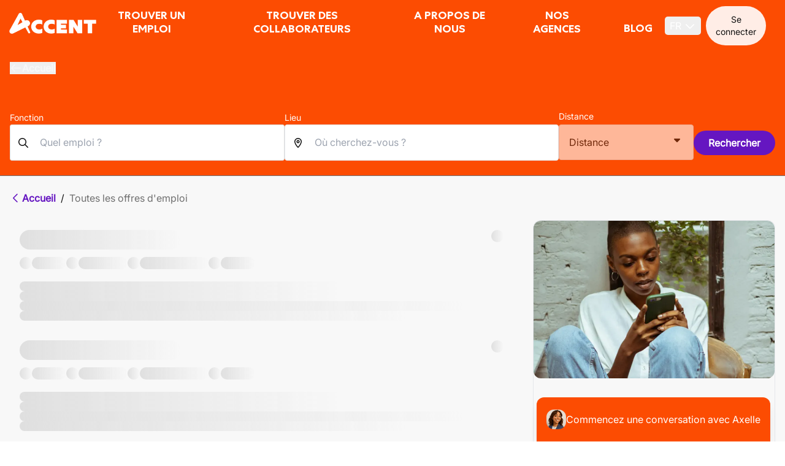

--- FILE ---
content_type: text/html; charset=utf-8
request_url: https://accentjobs.be/fr/offres-demplois/ans-4430/ventes-et-marketing
body_size: 33683
content:
<!DOCTYPE html><html lang="fr"><head><meta charSet="utf-8" data-next-head=""/><meta name="viewport" content="width=device-width, initial-scale=1.0" data-next-head=""/><meta name="google-site-verification" content="pr2K6NcdqhOlI14QaQCHltqQYYmyhYx3DMdYHB9gEqc" data-next-head=""/><link rel="preload" href="/fonts/Centra No.1/CentraNo.1-Black.woff2" as="font" crossorigin="anonymous" type="font/woff2" data-next-head=""/><link rel="preload" href="/fonts/Centra No.1/CentraNo.1-Bold.woff2" as="font" crossorigin="anonymous" type="font/woff2" data-next-head=""/><link rel="preload" href="/fonts/Centra No.1/CentraNo.1-ExtraBold.woff2" as="font" crossorigin="anonymous" type="font/woff2" data-next-head=""/><link rel="preload" href="/fonts/Inter/Inter.woff2" as="font" crossorigin="anonymous" type="font/woff2" data-next-head=""/><link rel="preconnect" href="https://www.googletagmanager.com" id="gtm-preconnect" data-next-head=""/><link rel="preconnect" href="https://cdn.cookielaw.org" id="onetrust-preconnect" data-next-head=""/><link rel="dns-prefetch" href="//googletagmanager.com" data-next-head=""/><link rel="dns-prefetch" href="//cdn.cookielaw.org" data-next-head=""/><link rel="preconnect" href="https://targetemsecure.blob.core.windows.net" id="targetemsecure-preconnect" data-next-head=""/><link rel="preconnect" href="https://dev.visualwebsiteoptimizer.com" data-next-head=""/><title data-next-head=""></title><meta id="description-tag" name="description" content="Accent est une entreprise spécialisée dans le placement de talents disposant du plus grand réseau d&#x27;agences spécialisées en Belgique." data-next-head=""/><meta id="tag-og:title" property="og:title" content="Unsuck Work. Nous voulons améliorer votre travail et l’ensemble du marché de l’emploi" data-next-head=""/><meta id="tag-og:description" property="og:description" content="Accent est une entreprise spécialisée dans le placement de talents disposant du plus grand réseau d&#x27;agences spécialisées en Belgique." data-next-head=""/><meta id="tag-og:type" property="og:type" content="website" data-next-head=""/><meta id="twitter:card-tag" name="twitter:card" content="summary" data-next-head=""/><meta id="twitter:creator-tag" name="twitter:creator" content="@accent_jobs" data-next-head=""/><meta id="twitter:title-tag" name="twitter:title" content="Unsuck Work. Nous voulons améliorer votre travail et l’ensemble du marché de l’emploi" data-next-head=""/><meta id="twitter:description-tag" name="twitter:description" content="Accent est une entreprise spécialisée dans le placement de talents disposant du plus grand réseau d&#x27;agences spécialisées en Belgique." data-next-head=""/><meta id="og:url-tag" name="og:url" content="https://accentjobs.besite_be/ans-4430/ventes-et-marketing" data-next-head=""/><meta id="og:image-tag" name="og:image" content="https://accentjobs.be/assets/logo_small_orange.webp" data-next-head=""/><link rel="canonical" href="https://accentjobs.besite_be/ans-4430/ventes-et-marketing" data-next-head=""/><link rel="preload" href="/_next/static/css/2d998c70f292c56f.css" as="style"/><link rel="preload" href="/_next/static/css/6e87b999ebba58dc.css" as="style"/><script id="vwoCode" data-nscript="beforeInteractive">window._vwo_code || (function() {
                var account_id=347245,
                version=2.1,
                settings_tolerance=2000,
                hide_element='body',
                hide_element_style = 'opacity:0 !important;filter:alpha(opacity=0) !important;background:none !important',
                /* DO NOT EDIT BELOW THIS LINE */
                f=false,w=window,d=document,v=d.querySelector('#vwoCode'),cK='_vwo_'+account_id+'_settings',cc={};try{var c=JSON.parse(localStorage.getItem('_vwo_'+account_id+'_config'));cc=c&&typeof c==='object'?c:{}}catch(e){}var stT=cc.stT==='session'?w.sessionStorage:w.localStorage;code={use_existing_jquery:function(){return typeof use_existing_jquery!=='undefined'?use_existing_jquery:undefined},library_tolerance:function(){return typeof library_tolerance!=='undefined'?library_tolerance:undefined},settings_tolerance:function(){return cc.sT||settings_tolerance},hide_element_style:function(){return'{'+(cc.hES||hide_element_style)+'}'},hide_element:function(){if(performance.getEntriesByName('first-contentful-paint')[0]){return''}return typeof cc.hE==='string'?cc.hE:hide_element},getVersion:function(){return version},finish:function(e){if(!f){f=true;var t=d.getElementById('_vis_opt_path_hides');if(t)t.parentNode.removeChild(t);if(e)(new Image).src='https://dev.visualwebsiteoptimizer.com/ee.gif?a='+account_id+e}},finished:function(){return f},addScript:function(e){var t=d.createElement('script');t.type='text/javascript';if(e.src){t.src=e.src}else{t.text=e.text}d.getElementsByTagName('head')[0].appendChild(t)},load:function(e,t){var i=this.getSettings(),n=d.createElement('script'),r=this;t=t||{};if(i){n.textContent=i;d.getElementsByTagName('head')[0].appendChild(n);if(!w.VWO||VWO.caE){stT.removeItem(cK);r.load(e)}}else{var o=new XMLHttpRequest;o.open('GET',e,true);o.withCredentials=!t.dSC;o.responseType=t.responseType||'text';o.onload=function(){if(t.onloadCb){return t.onloadCb(o,e)}if(o.status===200){_vwo_code.addScript({text:o.responseText})}else{_vwo_code.finish('&e=loading_failure:'+e)}};o.onerror=function(){if(t.onerrorCb){return t.onerrorCb(e)}_vwo_code.finish('&e=loading_failure:'+e)};o.send()}},getSettings:function(){try{var e=stT.getItem(cK);if(!e){return}e=JSON.parse(e);if(Date.now()>e.e){stT.removeItem(cK);return}return e.s}catch(e){return}},init:function(){if(d.URL.indexOf('__vwo_disable__')>-1)return;var e=this.settings_tolerance();w._vwo_settings_timer=setTimeout(function(){_vwo_code.finish();stT.removeItem(cK)},e);var t;if(this.hide_element()!=='body'){t=d.createElement('style');var i=this.hide_element(),n=i?i+this.hide_element_style():'',r=d.getElementsByTagName('head')[0];t.setAttribute('id','_vis_opt_path_hides');v&&t.setAttribute('nonce',v.nonce);t.setAttribute('type','text/css');if(t.styleSheet)t.styleSheet.cssText=n;else t.appendChild(d.createTextNode(n));r.appendChild(t)}else{t=d.getElementsByTagName('head')[0];var n=d.createElement('div');n.style.cssText='z-index: 2147483647 !important;position: fixed !important;left: 0 !important;top: 0 !important;width: 100% !important;height: 100% !important;background: white !important;';n.setAttribute('id','_vis_opt_path_hides');n.classList.add('_vis_hide_layer');t.parentNode.insertBefore(n,t.nextSibling)}var o='https://dev.visualwebsiteoptimizer.com/j.php?a='+account_id+'&u='+encodeURIComponent(d.URL)+'&vn='+version;if(w.location.search.indexOf('_vwo_xhr')!==-1){this.addScript({src:o})}else{this.load(o+'&x=true')}}};w._vwo_code=code;code.init();})();</script><link rel="stylesheet" href="/_next/static/css/2d998c70f292c56f.css" data-n-g=""/><link rel="stylesheet" href="/_next/static/css/6e87b999ebba58dc.css" data-n-p=""/><noscript data-n-css=""></noscript><script defer="" noModule="" src="/_next/static/chunks/polyfills-42372ed130431b0a.js"></script><script defer="" src="/_next/static/chunks/2654.8d1ef9a143498d59.js"></script><script defer="" src="/_next/static/chunks/167.6a948a21553263f5.js"></script><script defer="" src="/_next/static/chunks/4733.8c1c47e3573af939.js"></script><script defer="" src="/_next/static/chunks/2409.44962e2b6522ee44.js"></script><script defer="" src="/_next/static/chunks/7883.5997fa4a6463f7a6.js"></script><script defer="" src="/_next/static/chunks/8547.d8a104c3a8fac2e5.js"></script><script defer="" src="/_next/static/chunks/983b32e1.9455db1d85469416.js"></script><script defer="" src="/_next/static/chunks/3159.2651d857ee3b7b13.js"></script><script src="/_next/static/chunks/webpack-2e5e9548a47cab3b.js" defer=""></script><script src="/_next/static/chunks/framework-a3ca39d3cab5013d.js" defer=""></script><script src="/_next/static/chunks/main-a308bffcc9d86c1d.js" defer=""></script><script src="/_next/static/chunks/pages/_app-85890c9c52c906c2.js" defer=""></script><script src="/_next/static/chunks/57741c33-00808ca06d81f07e.js" defer=""></script><script src="/_next/static/chunks/fc648197-283ff666d049f18d.js" defer=""></script><script src="/_next/static/chunks/547375da-0a9e80a0086ef1a7.js" defer=""></script><script src="/_next/static/chunks/5988bf14-261dd76a1e0bd944.js" defer=""></script><script src="/_next/static/chunks/8e26b024-2e8ed22aaa210b3b.js" defer=""></script><script src="/_next/static/chunks/5613-6b31b032e26e3376.js" defer=""></script><script src="/_next/static/chunks/2869-4443a195e6716a3f.js" defer=""></script><script src="/_next/static/chunks/2605-c8b121b5792ff735.js" defer=""></script><script src="/_next/static/chunks/8928-4e7a6b81aa3569dc.js" defer=""></script><script src="/_next/static/chunks/4674-2668d00c70e4e255.js" defer=""></script><script src="/_next/static/chunks/3254-311c3f2020972ae2.js" defer=""></script><script src="/_next/static/chunks/9824-c4cdcf027466c897.js" defer=""></script><script src="/_next/static/chunks/4999-6ed8f8d23e977b2d.js" defer=""></script><script src="/_next/static/chunks/pages/%5B%5B...slug%5D%5D-79fbfcd8f5350ce8.js" defer=""></script><script src="/_next/static/kJgy5PJnUMu53QxmIZM9l/_buildManifest.js" defer=""></script><script src="/_next/static/kJgy5PJnUMu53QxmIZM9l/_ssgManifest.js" defer=""></script></head><body class="h-screen w-full overflow-x-hidden"><noscript><iframe src="https://www.googletagmanager.com/ns.html?id=GTM-W6K4XLJ" height="0" width="0" style="display:none;visibility:hidden"></iframe></noscript><div id="__next"><main><div><div><div class="fixed bottom-0 right-0 z-50"><div class="fixed inset-0 flex flex-col shadow-2xl transition-all duration-500 ease-in-out md:absolute md:inset-auto md:bottom-0 md:right-6 md:h-[36rem] md:w-96 pointer-events-none translate-y-8 scale-95 opacity-0"><div class="fixed inset-x-0 top-0 flex h-[70px] items-center border-b bg-primary-500 py-8 lg:py-2 px-4 lg:static lg:h-auto lg:rounded-t-12"><div class="flex w-full items-center justify-between"><div class="flex gap-3 items-center"><div class="flex size-8 shrink-0 items-center justify-center rounded-12 bg-primary-400"><img alt="axelle" loading="lazy" width="256" height="256" decoding="async" data-nimg="1" class="size-8 rounded-12 object-cover" style="color:transparent" srcSet="/_next/image?url=%2Fassets%2FAxelle.webp&amp;w=256&amp;q=75 1x, /_next/image?url=%2Fassets%2FAxelle.webp&amp;w=640&amp;q=75 2x" src="/_next/image?url=%2Fassets%2FAxelle.webp&amp;w=640&amp;q=75"/></div><div class="flex flex-col"><p class="my-auto flex flex-row items-center gap-1 text-xs text-white"><b class="text-lg">Axelle</b><span class="text-xs">- Votre assistante virtuelle</span></p><span class="flex flex-row gap-2 items-center"><span class="inline-block size-2 rounded-12 bg-green-500"></span><span class="text-xs text-white">Toujours en ligne</span></span></div></div><div class="flex items-center"><div class="relative flex" data-headlessui-state=""><button class="group relative flex" id="headlessui-menu-button-_R_epahm_" type="button" aria-haspopup="menu" aria-expanded="false" data-headlessui-state=""><span class="absolute -inset-1.5"></span><span class="sr-only">menu utilisateur</span><svg aria-hidden="true" data-prefix="fas" data-icon="ellipsis" class="svg-inline--fa fa-ellipsis text-neutral-50 group-hover:text-neutral-500 fa-lg" role="img" viewBox="0 0 448 512"><path fill="currentColor" d="M0 256a56 56 0 1 1 112 0 56 56 0 1 1 -112 0zm168 0a56 56 0 1 1 112 0 56 56 0 1 1 -112 0zm224-56a56 56 0 1 1 0 112 56 56 0 1 1 0-112z"></path></svg></button></div><button type="button" aria-label="Fermer le chat" class="h-[24px] text-neutral-50 hover:text-neutral-500"><svg data-prefix="fas" data-icon="xmark" class="svg-inline--fa fa-xmark" role="img" viewBox="0 0 384 512" aria-hidden="true"><path fill="currentColor" d="M55.1 73.4c-12.5-12.5-32.8-12.5-45.3 0s-12.5 32.8 0 45.3L147.2 256 9.9 393.4c-12.5 12.5-12.5 32.8 0 45.3s32.8 12.5 45.3 0L192.5 301.3 329.9 438.6c12.5 12.5 32.8 12.5 45.3 0s12.5-32.8 0-45.3L237.8 256 375.1 118.6c12.5-12.5 12.5-32.8 0-45.3s-32.8-12.5-45.3 0L192.5 210.7 55.1 73.4z"></path></svg></button></div></div></div><div class="mt-[70px] grow overflow-y-auto bg-white p-4 md:mt-0"><div class="space-y-3"><div class="flex items-start gap-2 flex-row"><div class="flex size-8 shrink-0 items-center justify-center rounded-100 bg-primary-500"><img alt="axelle" loading="lazy" width="256" height="256" decoding="async" data-nimg="1" class="size-8 rounded-12 object-cover" style="color:transparent" srcSet="/_next/image?url=%2Fassets%2FAxelle.webp&amp;w=256&amp;q=75 1x, /_next/image?url=%2Fassets%2FAxelle.webp&amp;w=640&amp;q=75 2x" src="/_next/image?url=%2Fassets%2FAxelle.webp&amp;w=640&amp;q=75"/></div><span class="inline-block max-w-[75%] break-words rounded-12 px-3 py-2 text-sm rounded-bl-none border bg-neutral-200 text-black"><div><p>Bonjour ! 👋 Je suis Axelle, ton assistante virtuelle pour l’emploi. J’ai hâte de t’accompagner dans ta recherche du prochain job. Pour mieux t’aider, je vais d’abord te poser quelques questions. Plus tu partages d’infos, mieux je pourrai cibler les opportunités qui te correspondent.
Pour commencer, quel est ton prénom et quel type de job recherches-tu ?</p>
</div><div class="mt-0.5 border-t border-gray-300"></div><div class="mt-2 flex h-4 items-center"><span class="text-xs leading-none text-gray-400">Réponse de l’IA</span></div></span></div><div></div></div></div><div class="shrink-0 border-t bg-neutral-200 px-2 py-3"><div class="flex space-x-2"><textarea placeholder="Tapez votre message ici..." rows="1" class="w-80 resize-none overflow-hidden rounded-12 border border-gray-300 px-3 py-2 text-[16px] focus:border-transparent focus:outline-none focus:ring-2 focus:ring-secondary-500" style="min-height:36px;max-height:150px"></textarea><button disabled="" class="flex size-10 items-center justify-center self-end rounded-100 text-white bg-neutral-300"><svg data-prefix="far" data-icon="paper-plane" class="svg-inline--fa fa-paper-plane text-neutral-200" role="img" viewBox="0 0 576 512" aria-hidden="true"><path fill="currentColor" d="M290.5 287.7L491.4 86.9 359 456.3 290.5 287.7zM457.4 53L256.6 253.8 88 185.3 457.4 53zM38.1 216.8l205.8 83.6 83.6 205.8c5.3 13.1 18.1 21.7 32.3 21.7 14.7 0 27.8-9.2 32.8-23.1L570.6 8c3.5-9.8 1-20.6-6.3-28s-18.2-9.8-28-6.3L39.4 151.7c-13.9 5-23.1 18.1-23.1 32.8 0 14.2 8.6 27 21.7 32.3z"></path></svg></button></div></div></div><div class="fixed inset-x-0 bottom-0 flex w-full justify-center text-xs md:static md:px-6 md:text-base"><div class="relative w-3/4 md:w-full"><button class="w-full rounded-t-12 bg-primary-500 text-white shadow-lg transition-all duration-500 ease-in-out hover:scale-110 hover:bg-primary-400"><div class="m-auto flex flex-row items-center justify-center gap-4 p-2 md:px-4 md:py-5"><img alt="axelle" loading="lazy" width="256" height="256" decoding="async" data-nimg="1" class="size-8 rounded object-cover" style="color:transparent" srcSet="/_next/image?url=%2Fassets%2FAxelle.webp&amp;w=256&amp;q=75 1x, /_next/image?url=%2Fassets%2FAxelle.webp&amp;w=640&amp;q=75 2x" src="/_next/image?url=%2Fassets%2FAxelle.webp&amp;w=640&amp;q=75"/><span class="align-middle">Commencez une conversation avec Axelle</span></div></button></div></div></div><div class="fixed inset-x-0 z-40 max-h-screen bg-primary-500 py-2 lg:py-0" id="header"><div class="lg:border-b-2 lg:border-primary-500 container flex h-[54px] !max-w-[1465px] justify-between gap-4 px-[15px] lg:h-[77px] xl:h-[78px]"><a aria-label="logo" class="flex items-center" href="/fr"><img alt="" loading="lazy" width="167" height="33" decoding="async" data-nimg="1" class="unstyled mobile:w-[127px]" style="color:transparent" srcSet="/_next/image?url=%2Fassets%2Flogo-white.webp&amp;w=256&amp;q=75 1x, /_next/image?url=%2Fassets%2Flogo-white.webp&amp;w=384&amp;q=75 2x" src="/_next/image?url=%2Fassets%2Flogo-white.webp&amp;w=384&amp;q=75"/></a><div class="absolute left-0 top-[70px] w-full overflow-y-auto bg-neutral-200 transition-[max-height] duration-[350ms] lg:left-auto lg:top-auto lg:contents lg:size-full lg:overflow-hidden lg:bg-transparent 
        max-h-0"><div><div class="relative z-10 mt-2 flex flex-col text-2xl lg:mt-0 lg:h-full lg:flex-row lg:items-end lg:justify-center lg:text-lg"><div class="px-5 py-[6px] sm:px-14 lg:p-0 lg:flex lg:items-end"><a class="lg:border-primary-500 lg:border-b-2 lg:hover:border-white lg:px-5 lg:pt-[6px] lg:pb-4 block font-bold text-neutral-950 lg:text-white !no-underline hover:text-white lg:px-0 lg:py-4 uppercase font-title lg:flex lg:items-center lg:justify-center lg:text-center lg:min-h-[3rem] lg:leading-tight" href="/fr/offres-demploi">Trouver un emploi</a><div class="mt-3 flex flex-col justify-center text-base lg:text-lg lg:hidden"><a class="!no-underline font-bold text-sm lg:text-primary-500 text-neutral-950  pb-2 lg:py-3.5 pl-4 font-extralight no-underline hover:text-secondary-500" href="/fr/fonction/ventes-et-marketing">Ventes et marketing</a><a class="!no-underline font-bold text-sm lg:text-primary-500 text-neutral-950  lg:ml-6 pb-2 lg:py-3.5 pl-4 font-extralight no-underline hover:text-secondary-500" href="/fr/fonction/administration">Administration</a><a class="!no-underline font-bold text-sm lg:text-primary-500 text-neutral-950  lg:ml-6 pb-2 lg:py-3.5 pl-4 font-extralight no-underline hover:text-secondary-500" href="/fr/fonction/construction">Construction</a><a class="!no-underline font-bold text-sm lg:text-primary-500 text-neutral-950  lg:ml-6 pb-2 lg:py-3.5 pl-4 font-extralight no-underline hover:text-secondary-500" href="/fr/fonction/ingenierie-production">Ingénierie &amp; Production</a><a class="!no-underline font-bold text-sm lg:text-primary-500 text-neutral-950  lg:ml-6 pb-2 lg:py-3.5 pl-4 font-extralight no-underline hover:text-secondary-500" href="/fr/fonction/logistique-et-distribution">Logistique et distribution</a><a class="!no-underline font-bold text-sm lg:text-primary-500 text-neutral-950  lg:ml-6 pb-2 lg:py-3.5 pl-4 font-extralight no-underline hover:text-secondary-500" href="/fr/offres-demploi">Toutes les offres d&#x27;emploi</a></div></div><div class="px-5 py-[6px] sm:px-14 lg:p-0 lg:flex lg:items-end"><a class="lg:border-primary-500 lg:border-b-2 lg:hover:border-white lg:px-5 lg:pt-[6px] lg:pb-4 block font-bold text-neutral-950 lg:text-white !no-underline hover:text-white lg:px-0 lg:py-4 uppercase font-title lg:flex lg:items-center lg:justify-center lg:text-center lg:min-h-[3rem] lg:leading-tight lg:ml-6" href="/fr/employeurs">Trouver des collaborateurs</a><div class="mt-3 flex flex-col justify-center text-base lg:text-lg lg:hidden"><a class="!no-underline font-bold text-sm lg:text-primary-500 text-neutral-950  pb-2 lg:py-3.5 pl-4 font-extralight no-underline hover:text-secondary-500" href="/fr/employeurs/nos-services">Nos services</a><a class="!no-underline font-bold text-sm lg:text-primary-500 text-neutral-950  lg:ml-6 pb-2 lg:py-3.5 pl-4 font-extralight no-underline hover:text-secondary-500" href="/fr/employeurs/nos-specialisations">Spécialisations</a><a class="!no-underline font-bold text-sm lg:text-primary-500 text-neutral-950  lg:ml-6 pb-2 lg:py-3.5 pl-4 font-extralight no-underline hover:text-secondary-500" href="/fr/employeurs/pourquoi-accent">Pourquoi Accent ?</a><a class="!no-underline font-bold text-sm lg:text-primary-500 text-neutral-950  lg:ml-6 pb-2 lg:py-3.5 pl-4 font-extralight no-underline hover:text-secondary-500" href="/fr/actualites">Actualites</a><a class="!no-underline font-bold text-sm lg:text-primary-500 text-neutral-950  lg:ml-6 pb-2 lg:py-3.5 pl-4 font-extralight no-underline hover:text-secondary-500" href="/fr/contact-entreprises">Contact</a></div></div><div class="px-5 py-[6px] sm:px-14 lg:p-0 lg:flex lg:items-end"><a class="lg:border-primary-500 lg:border-b-2 lg:hover:border-white lg:px-5 lg:pt-[6px] lg:pb-4 block font-bold text-neutral-950 lg:text-white !no-underline hover:text-white lg:px-0 lg:py-4 uppercase font-title lg:flex lg:items-center lg:justify-center lg:text-center lg:min-h-[3rem] lg:leading-tight lg:ml-6" href="/fr/propos-daccent">A propos de nous</a><div class="mt-3 flex flex-col justify-center text-base lg:text-lg lg:hidden"><a class="!no-underline font-bold text-sm lg:text-primary-500 text-neutral-950  pb-2 lg:py-3.5 pl-4 font-extralight no-underline hover:text-secondary-500" href="/fr/propos-daccent/groupe-accent">Groupe Accent</a><a class="!no-underline font-bold text-sm lg:text-primary-500 text-neutral-950  lg:ml-6 pb-2 lg:py-3.5 pl-4 font-extralight no-underline hover:text-secondary-500" href="/fr/propos-daccent/durabilite">Durabilité</a><a class="!no-underline font-bold text-sm lg:text-primary-500 text-neutral-950  lg:ml-6 pb-2 lg:py-3.5 pl-4 font-extralight no-underline hover:text-secondary-500" href="/fr/employeurs/afflux/accent-foreign">Accent Foreign</a><a class="!no-underline font-bold text-sm lg:text-primary-500 text-neutral-950  lg:ml-6 pb-2 lg:py-3.5 pl-4 font-extralight no-underline hover:text-secondary-500" href="https://travaillerchezaccent.be/">Travailler chez Accent</a></div></div><div class="px-5 py-[6px] sm:px-14 lg:p-0 lg:flex lg:items-end"><a class="lg:border-primary-500 lg:border-b-2 lg:hover:border-white lg:px-5 lg:pt-[6px] lg:pb-4 block font-bold text-neutral-950 lg:text-white !no-underline hover:text-white lg:px-0 lg:py-4 uppercase font-title lg:flex lg:items-center lg:justify-center lg:text-center lg:min-h-[3rem] lg:leading-tight lg:ml-6" href="/fr/nos-agences">Nos agences</a></div><div class="px-5 py-[6px] sm:px-14 lg:p-0 lg:flex lg:items-end"><a class="lg:border-primary-500 lg:border-b-2 lg:hover:border-white lg:px-5 lg:pt-[6px] lg:pb-4 block font-bold text-neutral-950 lg:text-white !no-underline hover:text-white lg:px-0 lg:py-4 uppercase font-title lg:flex lg:items-center lg:justify-center lg:text-center lg:min-h-[3rem] lg:leading-tight lg:ml-6" href="/fr/blog">Blog</a></div></div></div></div><div class="flex items-center gap-1 lg:gap-2 lg:pt-2"><button class="mr-2 flex h-[30px] items-center space-x-1 rounded-[5px] px-2"><span class="font-medium uppercase text-white">fr</span><span><svg data-prefix="far" data-icon="chevron-down" class="svg-inline--fa fa-chevron-down text-white" role="img" viewBox="0 0 448 512" aria-hidden="true"><path fill="currentColor" d="M207.5 409c9.4 9.4 24.6 9.4 33.9 0l200-200c9.4-9.4 9.4-24.6 0-33.9s-24.6-9.4-33.9 0l-183 183-183-183c-9.4-9.4-24.6-9.4-33.9 0s-9.4 24.6 0 33.9l200 200z"></path></svg></span></button><button class="inline-flex h-fit justify-center rounded-100 px-[1rem] py-2 lg:py-3 text-sm font-medium bg-primary-200 text-neutral-950 mr-4 hover:bg-primary-300 active:bg-primary-400 hover:!text-neutral-950" aria-label="Se connecter">Se connecter</button><button class="group flex h-[38px] w-7 flex-col items-center justify-center lg:hidden" data-id="hamburger-menu" aria-label="Toggle menu"><div class="h-1 w-7 my-1 rounded-[2px] bg-white transition ease duration-300"></div><div class="h-1 w-7 my-1 rounded-[2px] bg-white transition ease duration-300 opacity-100"></div><div class="h-1 w-7 my-1 rounded-[2px] bg-white transition ease duration-300"></div></button></div></div></div><div class="fixed z-20 h-full w-full bg-neutral-950 transition-opacity lg:hidden invisible opacity-0"></div><div class="pt-[70px] lg:pt-[77px] 3xl:pt-[78px]"><div class="pt-0"><div><div class="relative"><div class="bg-primary-500"><div class="container-v2 flex flex-col gap-4 py-4 lg:py-6"><button class="flex w-fit items-center gap-4 text-neutral-50 !no-underline" type="button"><svg data-prefix="far" data-icon="arrow-left" class="svg-inline--fa fa-arrow-left" role="img" viewBox="0 0 512 512" aria-hidden="true"><path fill="currentColor" d="M7 239c-9.4 9.4-9.4 24.6 0 33.9L175 441c9.4 9.4 24.6 9.4 33.9 0s9.4-24.6 0-33.9L81.9 280 488 280c13.3 0 24-10.7 24-24s-10.7-24-24-24L81.9 232 209 105c9.4-9.4 9.4-24.6 0-33.9s-24.6-9.4-33.9 0L7 239z"></path></svg><span class="font-extrabold leading-5">Accueil</span></button><div class="from-grey-300 mt-4 h-14 animate-pulse rounded-100 bg-gradient-to-r md:h-7 lg:h-[42px]"></div><form class="lg:flex lg:items-center lg:gap-8" action="#"><div class="flex w-full flex-col items-stretch whitespace-nowrap lg:max-w-[600px]"><div class="flex grow flex-col items-stretch gap-2"><div class="relative w-full"><label for="function-input" class=" text-sm text-white transition-all duration-300 before:absolute before:bottom-1/2 before:left-0 before:-z-10 before:h-[2px] before:w-full before:translate-y-1/2 before:content-[&#x27;&#x27;]">Fonction</label><div class="flex w-full flex-row items-center gap-2"><svg data-prefix="far" data-icon="magnifying-glass" class="svg-inline--fa fa-magnifying-glass absolute left-3 text-neutral-950" role="img" viewBox="0 0 512 512" aria-hidden="true"><path fill="currentColor" d="M368 208a160 160 0 1 0 -320 0 160 160 0 1 0 320 0zM337.1 371.1C301.7 399.2 256.8 416 208 416 93.1 416 0 322.9 0 208S93.1 0 208 0 416 93.1 416 208c0 48.8-16.8 93.7-44.9 129.1L505 471c9.4 9.4 9.4 24.6 0 33.9s-24.6 9.4-33.9 0L337.1 371.1z"></path></svg><input id="function-input" placeholder="Quel emploi ?" type="text" class="block min-h-[57px] w-full rounded border border-solid border-neutral-300 bg-white px-12 py-4 leading-[25px] text-neutral-950 placeholder:font-normal placeholder:({ theme }) =&gt; theme(&#x27;colors&#x27;) focus:shadow-[0_0_0.5rem] focus:shadow-secondary-500/50 focus:outline-none" value=""/></div></div></div></div><div class="relative hidden lg:block max-w-[500px] w-full"><label for="location-input" class="text-white  text-sm transition-all duration-300 before:absolute before:bottom-1/2 before:left-0 before:-z-10 before:h-[2px] before:w-full before:translate-y-1/2 before:content-[&#x27;&#x27;] before:bg-white text-grey-800">Lieu</label><div class="flex flex-row gap-2 items-center w-full "><svg data-prefix="far" data-icon="location-dot" class="svg-inline--fa fa-location-dot absolute left-3 text-neutral-950" role="img" viewBox="0 0 384 512" aria-hidden="true"><path fill="currentColor" d="M48 188.6C48 111.7 111.7 48 192 48s144 63.7 144 140.6c0 45.6-23.8 101.5-58.9 157.1-28.3 44.8-61 84.8-85.1 112.1-24.1-27.3-56.7-67.2-85.1-112.1-35.1-55.5-58.9-111.5-58.9-157.1zM192 0C86 0 0 84.4 0 188.6 0 307.9 120.2 450.9 170.4 505.4 182.2 518.2 201.8 518.2 213.6 505.4 263.8 450.9 384 307.9 384 188.6 384 84.4 298 0 192 0zM160 192a32 32 0 1 1 64 0 32 32 0 1 1 -64 0zm112 0a80 80 0 1 0 -160 0 80 80 0 1 0 160 0z"></path></svg><div role="combobox" aria-haspopup="listbox" aria-owns="react-autowhatever-1" aria-expanded="false" class="h-full w-full" aria-label="Où cherchez-vous ?"><input type="text" autoComplete="off" aria-autocomplete="list" aria-controls="react-autowhatever-1" aria-label="Où cherchez-vous ?" placeholder="Où cherchez-vous ?" id="location-input" class="rounded-4 border-grey-500 focus:shadow-secondary-500/50 w-full border p-4 px-12 leading-[25px] placeholder:font-normal placeholder:({ theme }) =&gt; theme(&#x27;colors&#x27;) focus:shadow-[0_0_0.5rem] focus:outline-none" value=""/><div id="react-autowhatever-1" role="listbox"></div></div></div></div><div><label for="vacancy-filter-radius" class="text-white hidden lg:block  text-sm transition-all duration-300 before:absolute before:bottom-1/2 before:left-0 before:-z-10 before:h-[2px] before:w-full before:translate-y-1/2 before:content-[&#x27;&#x27;] mb-[3px]">Distance</label><div class="group relative flex whitespace-pre-wrap"><div class="pointer-events-none absolute bottom-full left-1/2 inline-block w-max -translate-x-1/2 py-[5px] opacity-0 transition-opacity group-hover:opacity-100"><div class="max-w-[200px] rounded-[0.4rem] bg-neutral-950 px-[8px] py-[3px] text-center text-xs text-white">Les filtres de distance ne sont pas disponibles, sélectionnez d&#x27;abord un emplacement</div><div class="absolute bottom-0 left-2/4 ml-[-5px] border-x-[5px] border-b-0 border-t-[5px] border-transparent border-t-neutral-950"></div></div><div class="bg-neutral-white relative rounded-4 hidden lg:block min-w-[220px] mb-2 sm:mb-0 h-[59px]" data-headlessui-state=""><button class="border-grey-500 relative flex justify-between rounded-4 border bg-white disabled:cursor-not-allowed disabled:opacity-60 p-4 min-w-[220px] mb-2 sm:mb-0" id="vacancy-filter-radius-trigger" type="button" aria-haspopup="menu" aria-expanded="false" disabled="" data-headlessui-state="disabled" data-disabled=""><span>Distance</span><svg data-prefix="fas" data-icon="caret-down" class="svg-inline--fa fa-caret-down text-neutral-950" role="img" viewBox="0 0 320 512" aria-hidden="true"><path fill="currentColor" d="M140.3 376.8c12.6 10.2 31.1 9.5 42.8-2.2l128-128c9.2-9.2 11.9-22.9 6.9-34.9S301.4 192 288.5 192l-256 0c-12.9 0-24.6 7.8-29.6 19.8S.7 237.5 9.9 246.6l128 128 2.4 2.2z"></path></svg></button></div></div></div><button id="vacancy-search-button" class="!no-underline px-6 py-2 2xl:py-3 rounded-100 font-semibold inline-block hidden h-fit lg:block mt-6 bg-secondary-500 text-white hover:bg-secondary-400 active:bg-secondary-400 hover:!text-white" type="submit">Rechercher</button></form></div></div><div class="sticky top-[70px] z-10 w-full transition-all duration-200 ease-in 3xl:top-[121px] lg:top-[120px]"><div class="border-b border-b-neutral-700 bg-neutral-200"><div class="container-v2 flex w-full items-center justify-center gap-2 py-2 lg:hidden"><button class="flex w-full items-center justify-center gap-2 p-2"><svg data-prefix="far" data-icon="sliders" class="svg-inline--fa fa-sliders text-neutral-950" role="img" viewBox="0 0 512 512" aria-hidden="true"><path fill="currentColor" d="M24 72C10.7 72 0 82.7 0 96s10.7 24 24 24l91.7 0c10.2 32.5 40.5 56 76.3 56s66.1-23.5 76.3-56L488 120c13.3 0 24-10.7 24-24s-10.7-24-24-24L268.3 72C258.1 39.5 227.8 16 192 16s-66.1 23.5-76.3 56L24 72zm0 160c-13.3 0-24 10.7-24 24s10.7 24 24 24l251.7 0c10.2 32.5 40.5 56 76.3 56s66.1-23.5 76.3-56l59.7 0c13.3 0 24-10.7 24-24s-10.7-24-24-24l-59.7 0c-10.2-32.5-40.5-56-76.3-56s-66.1 23.5-76.3 56L24 232zm0 160c-13.3 0-24 10.7-24 24s10.7 24 24 24l59.7 0c10.2 32.5 40.5 56 76.3 56s66.1-23.5 76.3-56L488 440c13.3 0 24-10.7 24-24s-10.7-24-24-24l-251.7 0c-10.2-32.5-40.5-56-76.3-56s-66.1 23.5-76.3 56L24 392zm136 56a32 32 0 1 1 0-64 32 32 0 1 1 0 64zM352 288a32 32 0 1 1 0-64 32 32 0 1 1 0 64zM160 96a32 32 0 1 1 64 0 32 32 0 1 1 -64 0z"></path></svg><span class="text-sm font-semibold">Filtres</span></button></div></div></div><div class="fixed left-0 top-0 z-50 block h-full w-screen bg-white lg:hidden 
          animate-hideSlow 
          invisible opacity-0"><div class="flex h-screen max-h-screen flex-col"><div class="mb-4 flex justify-between px-4 pt-4"><div class="flex items-center gap-4"><span class="text-xl font-extrabold text-primary-500">Filtres</span></div><button class="flex justify-center"><svg data-prefix="far" data-icon="xmark" class="svg-inline--fa fa-xmark text-neutral-950" role="img" viewBox="0 0 384 512" aria-hidden="true"><path fill="currentColor" d="M7.5 105c-9.4-9.4-9.4-24.6 0-33.9s24.6-9.4 33.9 0l151 151 151-151c9.4-9.4 24.6-9.4 33.9 0s9.4 24.6 0 33.9l-151 151 151 151c9.4 9.4 9.4 24.6 0 33.9s-24.6 9.4-33.9 0l-151-151-151 151c-9.4 9.4-24.6 9.4-33.9 0s-9.4-24.6 0-33.9l151-151-151-151z"></path></svg></button></div><button type="button" aria-hidden="true" style="position:fixed;top:1px;left:1px;width:1px;height:0;padding:0;margin:-1px;overflow:hidden;clip:rect(0, 0, 0, 0);white-space:nowrap;border-width:0"></button><div class="z-30 mt-2 w-full grow overflow-y-auto bg-white"><div class="border-b-grey-300 flex justify-between border-b-2 bg-white px-4" role="tablist" aria-orientation="horizontal"><button class="decoration-none mx-2 inline-block px-4 py-2 text-center text-base outline-none disabled:opacity-60 text-primary-500 border-b-4 border-b-primary-500" id="headlessui-tabs-tab-_R_mkjl3hm_" role="tab" type="button" aria-selected="true" tabindex="0" data-headlessui-state="selected" data-selected="">Secteur</button><button class="decoration-none mx-2 inline-block px-4 py-2 text-center text-base outline-none disabled:opacity-60 text-neutral-black" id="headlessui-tabs-tab-_R_16kjl3hm_" role="tab" type="button" aria-selected="false" tabindex="-1" data-headlessui-state="">Lieu</button></div><div class="mt-4"><div id="headlessui-tabs-panel-_R_qkjl3hm_" role="tabpanel" tabindex="0" data-headlessui-state="selected" data-selected=""><div class="flex flex-col gap-3 p-4"></div></div><span aria-hidden="true" id="headlessui-tabs-panel-_R_1akjl3hm_" role="tabpanel" tabindex="-1" style="position:fixed;top:1px;left:1px;width:1px;height:0;padding:0;margin:-1px;overflow:hidden;clip:rect(0, 0, 0, 0);white-space:nowrap;border-width:0"></span></div></div><div class="z-10 mt-auto flex w-full items-center justify-center bg-white px-4 pb-10 pt-5"><button class="!no-underline px-6 py-2 2xl:py-3 rounded-100 font-semibold inline-block w-full bg-neutral-white text-secondary-500 border border-secondary-500 hover:bg-secondary-200 active:bg-secondary-300" type="button">Voir 0 Offres d&#x27;emploi</button></div></div></div><div class="mx-1 mt-1 bg-neutral-50 lg:mx-0 lg:mt-0"><div class="container-v2"><div class="hidden lg:flex"><div class="mb-0 flex flex-wrap items-center py-6"><a class="font-bold no-underline text-secondary-500 active:text-secondary-300 " href="/fr"><div class="flex flex-row items-center"><svg data-prefix="far" data-icon="chevron-left" class="svg-inline--fa fa-chevron-left" role="img" viewBox="0 0 320 512" aria-hidden="true"><path fill="currentColor" d="M7.5 239c-9.4 9.4-9.4 24.6 0 33.9l200 200c9.4 9.4 24.6 9.4 33.9 0s9.4-24.6 0-33.9l-183-183 183-183c9.4-9.4 9.4-24.6 0-33.9s-24.6-9.4-33.9 0L7.5 239z"></path></svg><span>Accueil</span></div></a><span class="px-2 text-neutral-950 hidden md:inline">/</span><a class="font-bold no-underline pointer-events-none font-normal text-neutral-700 hidden md:inline" href="/fr"><div class="flex flex-row items-center"><span>Toutes les offres d&#x27;emploi</span></div></a></div></div></div><div class="lg:container-v2 pb-8"><div class="gap-8 lg:grid lg:grid-cols-3"><div class="flex flex-col gap-2 lg:col-span-2 lg:gap-4"><div class="relative bg-neutral-white duration-150 md:rounded-12"><div class="p-4"><div class="flex md:justify-between"><div class="mb-3 h-7 w-4/5 animate-pulse rounded-100 bg-gradient-to-r from-neutral-300 md:h-8 md:w-1/3"></div><div class="absolute bottom-4 right-4 size-5 animate-pulse rounded-100 bg-gradient-to-r from-neutral-300 md:static md:justify-start"></div></div><div class="flex flex-col gap-2 md:flex-row md:gap-6"><div class="display flex gap-3"><div class="size-5 animate-pulse rounded-100 bg-gradient-to-r from-neutral-300"></div><div class="h-5 animate-pulse rounded-12 bg-gradient-to-r from-neutral-300 w-14"></div></div><div class="display flex gap-3"><div class="size-5 animate-pulse rounded-100 bg-gradient-to-r from-neutral-300"></div><div class="h-5 animate-pulse rounded-12 bg-gradient-to-r from-neutral-300 w-20"></div></div><div class="display flex gap-3 hidden md:flex"><div class="size-5 animate-pulse rounded-100 bg-gradient-to-r from-neutral-300"></div><div class="h-5 animate-pulse rounded-12 bg-gradient-to-r from-neutral-300 w-28"></div></div><div class="display flex gap-3 hidden md:flex"><div class="size-5 animate-pulse rounded-100 bg-gradient-to-r from-neutral-300"></div><div class="h-5 animate-pulse rounded-12 bg-gradient-to-r from-neutral-300 w-14"></div></div></div><div class="mt-5 hidden flex-col gap-2 md:flex"><div class="h-4 w-2/3 animate-pulse rounded-100 bg-gradient-to-r from-neutral-300"></div><div class="h-4 w-4/6 animate-pulse rounded-100 bg-gradient-to-r from-neutral-300"></div><div class="h-4 w-11/12 animate-pulse rounded-100 bg-gradient-to-r from-neutral-300"></div><div class="h-4 w-4/5 animate-pulse rounded-100 bg-gradient-to-r from-neutral-300"></div></div></div></div><div class="relative bg-neutral-white duration-150 md:rounded-12"><div class="p-4"><div class="flex md:justify-between"><div class="mb-3 h-7 w-4/5 animate-pulse rounded-100 bg-gradient-to-r from-neutral-300 md:h-8 md:w-1/3"></div><div class="absolute bottom-4 right-4 size-5 animate-pulse rounded-100 bg-gradient-to-r from-neutral-300 md:static md:justify-start"></div></div><div class="flex flex-col gap-2 md:flex-row md:gap-6"><div class="display flex gap-3"><div class="size-5 animate-pulse rounded-100 bg-gradient-to-r from-neutral-300"></div><div class="h-5 animate-pulse rounded-12 bg-gradient-to-r from-neutral-300 w-14"></div></div><div class="display flex gap-3"><div class="size-5 animate-pulse rounded-100 bg-gradient-to-r from-neutral-300"></div><div class="h-5 animate-pulse rounded-12 bg-gradient-to-r from-neutral-300 w-20"></div></div><div class="display flex gap-3 hidden md:flex"><div class="size-5 animate-pulse rounded-100 bg-gradient-to-r from-neutral-300"></div><div class="h-5 animate-pulse rounded-12 bg-gradient-to-r from-neutral-300 w-28"></div></div><div class="display flex gap-3 hidden md:flex"><div class="size-5 animate-pulse rounded-100 bg-gradient-to-r from-neutral-300"></div><div class="h-5 animate-pulse rounded-12 bg-gradient-to-r from-neutral-300 w-14"></div></div></div><div class="mt-5 hidden flex-col gap-2 md:flex"><div class="h-4 w-2/3 animate-pulse rounded-100 bg-gradient-to-r from-neutral-300"></div><div class="h-4 w-4/6 animate-pulse rounded-100 bg-gradient-to-r from-neutral-300"></div><div class="h-4 w-11/12 animate-pulse rounded-100 bg-gradient-to-r from-neutral-300"></div><div class="h-4 w-4/5 animate-pulse rounded-100 bg-gradient-to-r from-neutral-300"></div></div></div></div><div class="relative bg-neutral-white duration-150 md:rounded-12"><div class="p-4"><div class="flex md:justify-between"><div class="mb-3 h-7 w-4/5 animate-pulse rounded-100 bg-gradient-to-r from-neutral-300 md:h-8 md:w-1/3"></div><div class="absolute bottom-4 right-4 size-5 animate-pulse rounded-100 bg-gradient-to-r from-neutral-300 md:static md:justify-start"></div></div><div class="flex flex-col gap-2 md:flex-row md:gap-6"><div class="display flex gap-3"><div class="size-5 animate-pulse rounded-100 bg-gradient-to-r from-neutral-300"></div><div class="h-5 animate-pulse rounded-12 bg-gradient-to-r from-neutral-300 w-14"></div></div><div class="display flex gap-3"><div class="size-5 animate-pulse rounded-100 bg-gradient-to-r from-neutral-300"></div><div class="h-5 animate-pulse rounded-12 bg-gradient-to-r from-neutral-300 w-20"></div></div><div class="display flex gap-3 hidden md:flex"><div class="size-5 animate-pulse rounded-100 bg-gradient-to-r from-neutral-300"></div><div class="h-5 animate-pulse rounded-12 bg-gradient-to-r from-neutral-300 w-28"></div></div><div class="display flex gap-3 hidden md:flex"><div class="size-5 animate-pulse rounded-100 bg-gradient-to-r from-neutral-300"></div><div class="h-5 animate-pulse rounded-12 bg-gradient-to-r from-neutral-300 w-14"></div></div></div><div class="mt-5 hidden flex-col gap-2 md:flex"><div class="h-4 w-2/3 animate-pulse rounded-100 bg-gradient-to-r from-neutral-300"></div><div class="h-4 w-4/6 animate-pulse rounded-100 bg-gradient-to-r from-neutral-300"></div><div class="h-4 w-11/12 animate-pulse rounded-100 bg-gradient-to-r from-neutral-300"></div><div class="h-4 w-4/5 animate-pulse rounded-100 bg-gradient-to-r from-neutral-300"></div></div></div></div><div class="relative bg-neutral-white duration-150 md:rounded-12"><div class="p-4"><div class="flex md:justify-between"><div class="mb-3 h-7 w-4/5 animate-pulse rounded-100 bg-gradient-to-r from-neutral-300 md:h-8 md:w-1/3"></div><div class="absolute bottom-4 right-4 size-5 animate-pulse rounded-100 bg-gradient-to-r from-neutral-300 md:static md:justify-start"></div></div><div class="flex flex-col gap-2 md:flex-row md:gap-6"><div class="display flex gap-3"><div class="size-5 animate-pulse rounded-100 bg-gradient-to-r from-neutral-300"></div><div class="h-5 animate-pulse rounded-12 bg-gradient-to-r from-neutral-300 w-14"></div></div><div class="display flex gap-3"><div class="size-5 animate-pulse rounded-100 bg-gradient-to-r from-neutral-300"></div><div class="h-5 animate-pulse rounded-12 bg-gradient-to-r from-neutral-300 w-20"></div></div><div class="display flex gap-3 hidden md:flex"><div class="size-5 animate-pulse rounded-100 bg-gradient-to-r from-neutral-300"></div><div class="h-5 animate-pulse rounded-12 bg-gradient-to-r from-neutral-300 w-28"></div></div><div class="display flex gap-3 hidden md:flex"><div class="size-5 animate-pulse rounded-100 bg-gradient-to-r from-neutral-300"></div><div class="h-5 animate-pulse rounded-12 bg-gradient-to-r from-neutral-300 w-14"></div></div></div><div class="mt-5 hidden flex-col gap-2 md:flex"><div class="h-4 w-2/3 animate-pulse rounded-100 bg-gradient-to-r from-neutral-300"></div><div class="h-4 w-4/6 animate-pulse rounded-100 bg-gradient-to-r from-neutral-300"></div><div class="h-4 w-11/12 animate-pulse rounded-100 bg-gradient-to-r from-neutral-300"></div><div class="h-4 w-4/5 animate-pulse rounded-100 bg-gradient-to-r from-neutral-300"></div></div></div></div><div class="relative bg-neutral-white duration-150 md:rounded-12"><div class="p-4"><div class="flex md:justify-between"><div class="mb-3 h-7 w-4/5 animate-pulse rounded-100 bg-gradient-to-r from-neutral-300 md:h-8 md:w-1/3"></div><div class="absolute bottom-4 right-4 size-5 animate-pulse rounded-100 bg-gradient-to-r from-neutral-300 md:static md:justify-start"></div></div><div class="flex flex-col gap-2 md:flex-row md:gap-6"><div class="display flex gap-3"><div class="size-5 animate-pulse rounded-100 bg-gradient-to-r from-neutral-300"></div><div class="h-5 animate-pulse rounded-12 bg-gradient-to-r from-neutral-300 w-14"></div></div><div class="display flex gap-3"><div class="size-5 animate-pulse rounded-100 bg-gradient-to-r from-neutral-300"></div><div class="h-5 animate-pulse rounded-12 bg-gradient-to-r from-neutral-300 w-20"></div></div><div class="display flex gap-3 hidden md:flex"><div class="size-5 animate-pulse rounded-100 bg-gradient-to-r from-neutral-300"></div><div class="h-5 animate-pulse rounded-12 bg-gradient-to-r from-neutral-300 w-28"></div></div><div class="display flex gap-3 hidden md:flex"><div class="size-5 animate-pulse rounded-100 bg-gradient-to-r from-neutral-300"></div><div class="h-5 animate-pulse rounded-12 bg-gradient-to-r from-neutral-300 w-14"></div></div></div><div class="mt-5 hidden flex-col gap-2 md:flex"><div class="h-4 w-2/3 animate-pulse rounded-100 bg-gradient-to-r from-neutral-300"></div><div class="h-4 w-4/6 animate-pulse rounded-100 bg-gradient-to-r from-neutral-300"></div><div class="h-4 w-11/12 animate-pulse rounded-100 bg-gradient-to-r from-neutral-300"></div><div class="h-4 w-4/5 animate-pulse rounded-100 bg-gradient-to-r from-neutral-300"></div></div></div></div><div class="relative bg-neutral-white duration-150 md:rounded-12"><div class="p-4"><div class="flex md:justify-between"><div class="mb-3 h-7 w-4/5 animate-pulse rounded-100 bg-gradient-to-r from-neutral-300 md:h-8 md:w-1/3"></div><div class="absolute bottom-4 right-4 size-5 animate-pulse rounded-100 bg-gradient-to-r from-neutral-300 md:static md:justify-start"></div></div><div class="flex flex-col gap-2 md:flex-row md:gap-6"><div class="display flex gap-3"><div class="size-5 animate-pulse rounded-100 bg-gradient-to-r from-neutral-300"></div><div class="h-5 animate-pulse rounded-12 bg-gradient-to-r from-neutral-300 w-14"></div></div><div class="display flex gap-3"><div class="size-5 animate-pulse rounded-100 bg-gradient-to-r from-neutral-300"></div><div class="h-5 animate-pulse rounded-12 bg-gradient-to-r from-neutral-300 w-20"></div></div><div class="display flex gap-3 hidden md:flex"><div class="size-5 animate-pulse rounded-100 bg-gradient-to-r from-neutral-300"></div><div class="h-5 animate-pulse rounded-12 bg-gradient-to-r from-neutral-300 w-28"></div></div><div class="display flex gap-3 hidden md:flex"><div class="size-5 animate-pulse rounded-100 bg-gradient-to-r from-neutral-300"></div><div class="h-5 animate-pulse rounded-12 bg-gradient-to-r from-neutral-300 w-14"></div></div></div><div class="mt-5 hidden flex-col gap-2 md:flex"><div class="h-4 w-2/3 animate-pulse rounded-100 bg-gradient-to-r from-neutral-300"></div><div class="h-4 w-4/6 animate-pulse rounded-100 bg-gradient-to-r from-neutral-300"></div><div class="h-4 w-11/12 animate-pulse rounded-100 bg-gradient-to-r from-neutral-300"></div><div class="h-4 w-4/5 animate-pulse rounded-100 bg-gradient-to-r from-neutral-300"></div></div></div></div><div class="relative bg-neutral-white duration-150 md:rounded-12"><div class="p-4"><div class="flex md:justify-between"><div class="mb-3 h-7 w-4/5 animate-pulse rounded-100 bg-gradient-to-r from-neutral-300 md:h-8 md:w-1/3"></div><div class="absolute bottom-4 right-4 size-5 animate-pulse rounded-100 bg-gradient-to-r from-neutral-300 md:static md:justify-start"></div></div><div class="flex flex-col gap-2 md:flex-row md:gap-6"><div class="display flex gap-3"><div class="size-5 animate-pulse rounded-100 bg-gradient-to-r from-neutral-300"></div><div class="h-5 animate-pulse rounded-12 bg-gradient-to-r from-neutral-300 w-14"></div></div><div class="display flex gap-3"><div class="size-5 animate-pulse rounded-100 bg-gradient-to-r from-neutral-300"></div><div class="h-5 animate-pulse rounded-12 bg-gradient-to-r from-neutral-300 w-20"></div></div><div class="display flex gap-3 hidden md:flex"><div class="size-5 animate-pulse rounded-100 bg-gradient-to-r from-neutral-300"></div><div class="h-5 animate-pulse rounded-12 bg-gradient-to-r from-neutral-300 w-28"></div></div><div class="display flex gap-3 hidden md:flex"><div class="size-5 animate-pulse rounded-100 bg-gradient-to-r from-neutral-300"></div><div class="h-5 animate-pulse rounded-12 bg-gradient-to-r from-neutral-300 w-14"></div></div></div><div class="mt-5 hidden flex-col gap-2 md:flex"><div class="h-4 w-2/3 animate-pulse rounded-100 bg-gradient-to-r from-neutral-300"></div><div class="h-4 w-4/6 animate-pulse rounded-100 bg-gradient-to-r from-neutral-300"></div><div class="h-4 w-11/12 animate-pulse rounded-100 bg-gradient-to-r from-neutral-300"></div><div class="h-4 w-4/5 animate-pulse rounded-100 bg-gradient-to-r from-neutral-300"></div></div></div></div><div class="relative bg-neutral-white duration-150 md:rounded-12"><div class="p-4"><div class="flex md:justify-between"><div class="mb-3 h-7 w-4/5 animate-pulse rounded-100 bg-gradient-to-r from-neutral-300 md:h-8 md:w-1/3"></div><div class="absolute bottom-4 right-4 size-5 animate-pulse rounded-100 bg-gradient-to-r from-neutral-300 md:static md:justify-start"></div></div><div class="flex flex-col gap-2 md:flex-row md:gap-6"><div class="display flex gap-3"><div class="size-5 animate-pulse rounded-100 bg-gradient-to-r from-neutral-300"></div><div class="h-5 animate-pulse rounded-12 bg-gradient-to-r from-neutral-300 w-14"></div></div><div class="display flex gap-3"><div class="size-5 animate-pulse rounded-100 bg-gradient-to-r from-neutral-300"></div><div class="h-5 animate-pulse rounded-12 bg-gradient-to-r from-neutral-300 w-20"></div></div><div class="display flex gap-3 hidden md:flex"><div class="size-5 animate-pulse rounded-100 bg-gradient-to-r from-neutral-300"></div><div class="h-5 animate-pulse rounded-12 bg-gradient-to-r from-neutral-300 w-28"></div></div><div class="display flex gap-3 hidden md:flex"><div class="size-5 animate-pulse rounded-100 bg-gradient-to-r from-neutral-300"></div><div class="h-5 animate-pulse rounded-12 bg-gradient-to-r from-neutral-300 w-14"></div></div></div><div class="mt-5 hidden flex-col gap-2 md:flex"><div class="h-4 w-2/3 animate-pulse rounded-100 bg-gradient-to-r from-neutral-300"></div><div class="h-4 w-4/6 animate-pulse rounded-100 bg-gradient-to-r from-neutral-300"></div><div class="h-4 w-11/12 animate-pulse rounded-100 bg-gradient-to-r from-neutral-300"></div><div class="h-4 w-4/5 animate-pulse rounded-100 bg-gradient-to-r from-neutral-300"></div></div></div></div><div class="relative bg-neutral-white duration-150 md:rounded-12"><div class="p-4"><div class="flex md:justify-between"><div class="mb-3 h-7 w-4/5 animate-pulse rounded-100 bg-gradient-to-r from-neutral-300 md:h-8 md:w-1/3"></div><div class="absolute bottom-4 right-4 size-5 animate-pulse rounded-100 bg-gradient-to-r from-neutral-300 md:static md:justify-start"></div></div><div class="flex flex-col gap-2 md:flex-row md:gap-6"><div class="display flex gap-3"><div class="size-5 animate-pulse rounded-100 bg-gradient-to-r from-neutral-300"></div><div class="h-5 animate-pulse rounded-12 bg-gradient-to-r from-neutral-300 w-14"></div></div><div class="display flex gap-3"><div class="size-5 animate-pulse rounded-100 bg-gradient-to-r from-neutral-300"></div><div class="h-5 animate-pulse rounded-12 bg-gradient-to-r from-neutral-300 w-20"></div></div><div class="display flex gap-3 hidden md:flex"><div class="size-5 animate-pulse rounded-100 bg-gradient-to-r from-neutral-300"></div><div class="h-5 animate-pulse rounded-12 bg-gradient-to-r from-neutral-300 w-28"></div></div><div class="display flex gap-3 hidden md:flex"><div class="size-5 animate-pulse rounded-100 bg-gradient-to-r from-neutral-300"></div><div class="h-5 animate-pulse rounded-12 bg-gradient-to-r from-neutral-300 w-14"></div></div></div><div class="mt-5 hidden flex-col gap-2 md:flex"><div class="h-4 w-2/3 animate-pulse rounded-100 bg-gradient-to-r from-neutral-300"></div><div class="h-4 w-4/6 animate-pulse rounded-100 bg-gradient-to-r from-neutral-300"></div><div class="h-4 w-11/12 animate-pulse rounded-100 bg-gradient-to-r from-neutral-300"></div><div class="h-4 w-4/5 animate-pulse rounded-100 bg-gradient-to-r from-neutral-300"></div></div></div></div><div class="relative bg-neutral-white duration-150 md:rounded-12"><div class="p-4"><div class="flex md:justify-between"><div class="mb-3 h-7 w-4/5 animate-pulse rounded-100 bg-gradient-to-r from-neutral-300 md:h-8 md:w-1/3"></div><div class="absolute bottom-4 right-4 size-5 animate-pulse rounded-100 bg-gradient-to-r from-neutral-300 md:static md:justify-start"></div></div><div class="flex flex-col gap-2 md:flex-row md:gap-6"><div class="display flex gap-3"><div class="size-5 animate-pulse rounded-100 bg-gradient-to-r from-neutral-300"></div><div class="h-5 animate-pulse rounded-12 bg-gradient-to-r from-neutral-300 w-14"></div></div><div class="display flex gap-3"><div class="size-5 animate-pulse rounded-100 bg-gradient-to-r from-neutral-300"></div><div class="h-5 animate-pulse rounded-12 bg-gradient-to-r from-neutral-300 w-20"></div></div><div class="display flex gap-3 hidden md:flex"><div class="size-5 animate-pulse rounded-100 bg-gradient-to-r from-neutral-300"></div><div class="h-5 animate-pulse rounded-12 bg-gradient-to-r from-neutral-300 w-28"></div></div><div class="display flex gap-3 hidden md:flex"><div class="size-5 animate-pulse rounded-100 bg-gradient-to-r from-neutral-300"></div><div class="h-5 animate-pulse rounded-12 bg-gradient-to-r from-neutral-300 w-14"></div></div></div><div class="mt-5 hidden flex-col gap-2 md:flex"><div class="h-4 w-2/3 animate-pulse rounded-100 bg-gradient-to-r from-neutral-300"></div><div class="h-4 w-4/6 animate-pulse rounded-100 bg-gradient-to-r from-neutral-300"></div><div class="h-4 w-11/12 animate-pulse rounded-100 bg-gradient-to-r from-neutral-300"></div><div class="h-4 w-4/5 animate-pulse rounded-100 bg-gradient-to-r from-neutral-300"></div></div></div></div></div><div class="sticky top-40 hidden h-fit flex-col gap-8 lg:flex"><div class="h-fit overflow-hidden rounded-12 border border-grey-400 bg-neutral-white"><img alt="Postuler spontanément" loading="lazy" width="750" height="490" decoding="async" data-nimg="1" style="color:transparent" srcSet="/_next/image?url=%2Fassets%2Fspontaneous_application.webp&amp;w=750&amp;q=75 1x, /_next/image?url=%2Fassets%2Fspontaneous_application.webp&amp;w=1920&amp;q=75 2x" src="/_next/image?url=%2Fassets%2Fspontaneous_application.webp&amp;w=1920&amp;q=75"/><div class="flex flex-col gap-4 p-8"><h2 class="m-0 break-words h3">Vous n&#x27;avez pas trouvé ce que vous cherchiez?</h2><div>Passer des heures à parcourir des offres d'emploi sans résultat? Personne n'aime ça. C'est pourquoi nous sommes prêts à faire le travail à votre place. Remplissez notre formulaire et nous commencerons à travailler.</div><button class="!no-underline px-6 py-2 2xl:py-3 rounded-100 font-semibold inline-block w-fit bg-neutral-white text-secondary-500 border border-secondary-500 hover:bg-secondary-200 active:bg-secondary-300" type="button">Postuler spontanément</button></div></div></div></div></div></div></div></div></div></div></div></div><footer class="bg-neutral-200 lg:px-24 xl:px-44"><div class="p-4 py-12 text-neutral-950  container"><div class="mb-[32px] grid grid-cols-1 gap-1 md:grid-cols-4 lg:gap-6"><div><div class="mb-10"><img alt="Accent logo" loading="lazy" width="172" height="30" decoding="async" data-nimg="1" class="size-auto lg:w-[172px]" style="color:transparent" srcSet="/_next/image?url=%2Fassets%2Flogo.webp&amp;w=256&amp;q=75 1x, /_next/image?url=%2Fassets%2Flogo.webp&amp;w=384&amp;q=75 2x" src="/_next/image?url=%2Fassets%2Flogo.webp&amp;w=384&amp;q=75"/></div><h5 class="text-s mb-2 font-title text-neutral-950 opacity-90">Suivez-nous</h5><div class="flex w-full flex-row flex-wrap mb-2 md:mb-0"><div class="flex h-full flex-wrap items-center gap-2"><a class="text-white" target="_blank" rel="noopener noreferrer" aria-label="Icon linkedin" href="https://www.linkedin.com/company/accent-jobs/"><div class="flex aspect-square w-10 items-center justify-center rounded-100 bg-secondary-500 text-white"><svg data-prefix="fab" data-icon="linkedin-in" class="svg-inline--fa fa-linkedin-in fa-lg" role="img" viewBox="0 0 448 512" aria-hidden="true"><path fill="currentColor" d="M100.3 448l-92.9 0 0-299.1 92.9 0 0 299.1zM53.8 108.1C24.1 108.1 0 83.5 0 53.8 0 39.5 5.7 25.9 15.8 15.8s23.8-15.8 38-15.8 27.9 5.7 38 15.8 15.8 23.8 15.8 38c0 29.7-24.1 54.3-53.8 54.3zM447.9 448l-92.7 0 0-145.6c0-34.7-.7-79.2-48.3-79.2-48.3 0-55.7 37.7-55.7 76.7l0 148.1-92.8 0 0-299.1 89.1 0 0 40.8 1.3 0c12.4-23.5 42.7-48.3 87.9-48.3 94 0 111.3 61.9 111.3 142.3l0 164.3-.1 0z"></path></svg></div></a><a class="text-white" target="_blank" rel="noopener noreferrer" aria-label="Icon facebook" href="https://www.facebook.com/accentjobs/"><div class="flex aspect-square w-10 items-center justify-center rounded-100 bg-secondary-500 text-white"><svg data-prefix="fab" data-icon="facebook-f" class="svg-inline--fa fa-facebook-f fa-lg" role="img" viewBox="0 0 320 512" aria-hidden="true"><path fill="currentColor" d="M80 299.3l0 212.7 116 0 0-212.7 86.5 0 18-97.8-104.5 0 0-34.6c0-51.7 20.3-71.5 72.7-71.5 16.3 0 29.4 .4 37 1.2l0-88.7C291.4 4 256.4 0 236.2 0 129.3 0 80 50.5 80 159.4l0 42.1-66 0 0 97.8 66 0z"></path></svg></div></a><a class="text-white" target="_blank" rel="noopener noreferrer" aria-label="Icon instagram" href="https://www.instagram.com/accent.jobs/"><div class="flex aspect-square w-10 items-center justify-center rounded-100 bg-secondary-500 text-white"><svg data-prefix="fab" data-icon="instagram" class="svg-inline--fa fa-instagram fa-lg" role="img" viewBox="0 0 448 512" aria-hidden="true"><path fill="currentColor" d="M224.3 141a115 115 0 1 0 -.6 230 115 115 0 1 0 .6-230zm-.6 40.4a74.6 74.6 0 1 1 .6 149.2 74.6 74.6 0 1 1 -.6-149.2zm93.4-45.1a26.8 26.8 0 1 1 53.6 0 26.8 26.8 0 1 1 -53.6 0zm129.7 27.2c-1.7-35.9-9.9-67.7-36.2-93.9-26.2-26.2-58-34.4-93.9-36.2-37-2.1-147.9-2.1-184.9 0-35.8 1.7-67.6 9.9-93.9 36.1s-34.4 58-36.2 93.9c-2.1 37-2.1 147.9 0 184.9 1.7 35.9 9.9 67.7 36.2 93.9s58 34.4 93.9 36.2c37 2.1 147.9 2.1 184.9 0 35.9-1.7 67.7-9.9 93.9-36.2 26.2-26.2 34.4-58 36.2-93.9 2.1-37 2.1-147.8 0-184.8zM399 388c-7.8 19.6-22.9 34.7-42.6 42.6-29.5 11.7-99.5 9-132.1 9s-102.7 2.6-132.1-9c-19.6-7.8-34.7-22.9-42.6-42.6-11.7-29.5-9-99.5-9-132.1s-2.6-102.7 9-132.1c7.8-19.6 22.9-34.7 42.6-42.6 29.5-11.7 99.5-9 132.1-9s102.7-2.6 132.1 9c19.6 7.8 34.7 22.9 42.6 42.6 11.7 29.5 9 99.5 9 132.1s2.7 102.7-9 132.1z"></path></svg></div></a><a class="text-white" target="_blank" rel="noopener noreferrer" aria-label="Icon tiktok" href="https://www.tiktok.com/@accent.jobs/"><div class="flex aspect-square w-10 items-center justify-center rounded-100 bg-secondary-500 text-white"><svg data-prefix="fab" data-icon="tiktok" class="svg-inline--fa fa-tiktok fa-lg" role="img" viewBox="0 0 448 512" aria-hidden="true"><path fill="currentColor" d="M448.5 209.9c-44 .1-87-13.6-122.8-39.2l0 178.7c0 33.1-10.1 65.4-29 92.6s-45.6 48-76.6 59.6-64.8 13.5-96.9 5.3-60.9-25.9-82.7-50.8-35.3-56-39-88.9 2.9-66.1 18.6-95.2 40-52.7 69.6-67.7 62.9-20.5 95.7-16l0 89.9c-15-4.7-31.1-4.6-46 .4s-27.9 14.6-37 27.3-14 28.1-13.9 43.9 5.2 31 14.5 43.7 22.4 22.1 37.4 26.9 31.1 4.8 46-.1 28-14.4 37.2-27.1 14.2-28.1 14.2-43.8l0-349.4 88 0c-.1 7.4 .6 14.9 1.9 22.2 3.1 16.3 9.4 31.9 18.7 45.7s21.3 25.6 35.2 34.6c19.9 13.1 43.2 20.1 67 20.1l0 87.4z"></path></svg></div></a><a class="text-white" target="_blank" rel="noopener noreferrer" aria-label="Icon twitter" href="https://x.com/accent_jobs/"><div class="flex aspect-square w-10 items-center justify-center rounded-100 bg-secondary-500 text-white"><svg data-prefix="fab" data-icon="twitter" class="svg-inline--fa fa-twitter fa-lg" role="img" viewBox="0 0 512 512" aria-hidden="true"><path fill="currentColor" d="M459.4 151.7c.3 4.5 .3 9.1 .3 13.6 0 138.7-105.6 298.6-298.6 298.6-59.5 0-114.7-17.2-161.1-47.1 8.4 1 16.6 1.3 25.3 1.3 49.1 0 94.2-16.6 130.3-44.8-46.1-1-84.8-31.2-98.1-72.8 6.5 1 13 1.6 19.8 1.6 9.4 0 18.8-1.3 27.6-3.6-48.1-9.7-84.1-52-84.1-103l0-1.3c14 7.8 30.2 12.7 47.4 13.3-28.3-18.8-46.8-51-46.8-87.4 0-19.5 5.2-37.4 14.3-53 51.7 63.7 129.3 105.3 216.4 109.8-1.6-7.8-2.6-15.9-2.6-24 0-57.8 46.8-104.9 104.9-104.9 30.2 0 57.5 12.7 76.7 33.1 23.7-4.5 46.5-13.3 66.6-25.3-7.8 24.4-24.4 44.8-46.1 57.8 21.1-2.3 41.6-8.1 60.4-16.2-14.3 20.8-32.2 39.3-52.6 54.3z"></path></svg></div></a></div></div></div><div class="col-span-2 border-t-2 border-gray-300 pt-6 md:columns-2 md:border-none md:p-0 md:mt-2"><div class="mb-6 break-inside-avoid"><div class="border-b-2 border-gray-300 pb-3 md:border-none md:p-0"><button class="flex w-full justify-between text-left text-gray-900 md:pointer-events-none" tabindex="0" aria-expanded="false"><h5 class="text-s mb-2 font-title text-neutral-950 opacity-90">Emplois par secteur</h5><svg data-prefix="far" data-icon="chevron-down" class="svg-inline--fa fa-chevron-down shrink-0 duration-150" role="img" viewBox="0 0 448 512" aria-hidden="true"><path fill="currentColor" d="M207.5 409c9.4 9.4 24.6 9.4 33.9 0l200-200c9.4-9.4 9.4-24.6 0-33.9s-24.6-9.4-33.9 0l-183 183-183-183c-9.4-9.4-24.6-9.4-33.9 0s-9.4 24.6 0 33.9l200 200z"></path></svg></button><div class="transition-discrete transition-all duration-300 ease-in-out hidden"><div class="text-neutral-950"><a class="text-xs no-underline hover:underline" href="/fr/offres-demplois/ingenierie-production">Ingénierie &amp; Production<!-- --> <!-- -->(2399)</a></div><div class="text-neutral-950"><a class="text-xs no-underline hover:underline" href="/fr/offres-demplois/construction">Construction<!-- --> <!-- -->(1848)</a></div><div class="text-neutral-950"><a class="text-xs no-underline hover:underline" href="/fr/offres-demplois/logistique-et-distribution">Logistique et distribution<!-- --> <!-- -->(832)</a></div><div class="text-neutral-950"><a class="text-xs no-underline hover:underline" href="/fr/offres-demplois/horeca-tourisme">Horeca &amp; tourisme<!-- --> <!-- -->(534)</a></div><div class="text-neutral-950"><a class="text-xs no-underline hover:underline" href="/fr/offres-demplois/ventes-et-marketing">Ventes et marketing<!-- --> <!-- -->(517)</a></div><div class="text-neutral-950"><a class="text-xs no-underline hover:underline" href="/fr/offres-demplois/artisanat">Artisanat<!-- --> <!-- -->(264)</a></div><div class="mb-2 mt-1 text-neutral-950"><a class="text-xs text-secondary-500 no-underline hover:underline" href="/fr/offres-demploi">Tous les emplois</a></div></div></div></div><div class="my-6 break-inside-avoid"><div class="border-b-2 border-gray-300 pb-3 md:border-none md:p-0"><button class="flex w-full justify-between text-left text-gray-900 md:pointer-events-none" tabindex="0" aria-expanded="false"><h5 class="text-s mb-2 font-title text-neutral-950 opacity-90">Lieux populaires</h5><svg data-prefix="far" data-icon="chevron-down" class="svg-inline--fa fa-chevron-down shrink-0 duration-150" role="img" viewBox="0 0 448 512" aria-hidden="true"><path fill="currentColor" d="M207.5 409c9.4 9.4 24.6 9.4 33.9 0l200-200c9.4-9.4 9.4-24.6 0-33.9s-24.6-9.4-33.9 0l-183 183-183-183c-9.4-9.4-24.6-9.4-33.9 0s-9.4 24.6 0 33.9l200 200z"></path></svg></button><div class="transition-discrete transition-all duration-300 ease-in-out hidden"><div class="text-neutral-950"><a class="text-xs no-underline hover:underline" href="/fr/province/hainaut">Hainaut<!-- --> <!-- -->(1791)</a></div><div class="text-neutral-950"><a class="text-xs no-underline hover:underline" href="/fr/province/brabant-wallon">Brabant Wallon<!-- --> <!-- -->(1068)</a></div><div class="text-neutral-950"><a class="text-xs no-underline hover:underline" href="/fr/province/liege">Liège<!-- --> <!-- -->(1037)</a></div><div class="text-neutral-950"><a class="text-xs no-underline hover:underline" href="/fr/province/namur">Namur<!-- --> <!-- -->(754)</a></div><div class="text-neutral-950"><a class="text-xs no-underline hover:underline" href="/fr/province/bruxelles-capitale">Bruxelles-Capitale<!-- --> <!-- -->(719)</a></div><div class="text-neutral-950"><a class="text-xs no-underline hover:underline" href="/fr/province/luxembourg">Luxembourg<!-- --> <!-- -->(671)</a></div><div class="mb-2 mt-1 text-neutral-950"><a class="text-xs text-secondary-500 no-underline hover:underline" href="/fr/offres-demploi">Tous les lieux</a></div></div></div></div><div class="mt-6 mb-6 break-inside-avoid"><div class="border-b-2 border-gray-300 pb-3 md:border-none md:p-0"><button class="flex w-full justify-between text-left text-gray-900 md:pointer-events-none" tabindex="0" aria-expanded="false"><h5 class="text-s mb-2 font-title text-neutral-950 opacity-90">Blog pour les demandeurs d&#x27;emploi</h5><svg data-prefix="far" data-icon="chevron-down" class="svg-inline--fa fa-chevron-down shrink-0 duration-150" role="img" viewBox="0 0 448 512" aria-hidden="true"><path fill="currentColor" d="M207.5 409c9.4 9.4 24.6 9.4 33.9 0l200-200c9.4-9.4 9.4-24.6 0-33.9s-24.6-9.4-33.9 0l-183 183-183-183c-9.4-9.4-24.6-9.4-33.9 0s-9.4 24.6 0 33.9l200 200z"></path></svg></button><div class="transition-discrete transition-all duration-300 ease-in-out hidden"><div class="text-neutral-950"><a class="text-xs no-underline hover:underline" href="/fr/blog/categorie/postuler">Conseils pour postuler<!-- --> </a></div><div class="text-neutral-950"><a class="text-xs no-underline hover:underline" href="/fr/blog/category/carriere">Conseils de carrière<!-- --> </a></div><div class="text-neutral-950"><a class="text-xs no-underline hover:underline" href="/fr/blog/categorie/droits-et-obligations">Droits et obligations<!-- --> </a></div><div class="mb-2 mt-1 text-neutral-950"><a class="text-xs text-secondary-500 no-underline hover:underline" href="/fr/fr/blog">Tous les blogs</a></div></div></div></div><div class="mt-6 mb-6 break-inside-avoid"><div class="border-b-2 border-gray-300 pb-3 md:border-none md:p-0"><button class="flex w-full justify-between text-left text-gray-900 md:pointer-events-none" tabindex="0" aria-expanded="false"><h5 class="text-s mb-2 font-title text-neutral-950 opacity-90">Pour les employeurs</h5><svg data-prefix="far" data-icon="chevron-down" class="svg-inline--fa fa-chevron-down shrink-0 duration-150" role="img" viewBox="0 0 448 512" aria-hidden="true"><path fill="currentColor" d="M207.5 409c9.4 9.4 24.6 9.4 33.9 0l200-200c9.4-9.4 9.4-24.6 0-33.9s-24.6-9.4-33.9 0l-183 183-183-183c-9.4-9.4-24.6-9.4-33.9 0s-9.4 24.6 0 33.9l200 200z"></path></svg></button><div class="transition-discrete transition-all duration-300 ease-in-out hidden"><div class="text-neutral-950"><a class="text-xs no-underline hover:underline" href="/fr/employeurs/nos-services">Nos services<!-- --> </a></div><div class="text-neutral-950"><a class="text-xs no-underline hover:underline" href="/fr/employeurs/nos-specialisations">Spécialisations<!-- --> </a></div><div class="text-neutral-950"><a class="text-xs no-underline hover:underline" href="/fr/employeurs/pourquoi-accent">Pourquoi Accent<!-- --> </a></div><div class="text-neutral-950"><a class="text-xs no-underline hover:underline" href="/fr/actualites">Actualités<!-- --> </a></div><div class="text-neutral-950"><a class="text-xs no-underline hover:underline" href="/fr/contact-entreprises">Contactez-nous<!-- --> </a></div></div></div></div><div class="mt-6 mb-6 break-inside-avoid"><div class="border-b-2 border-gray-300 pb-3 md:border-none md:p-0"><button class="flex w-full justify-between text-left text-gray-900 md:pointer-events-none" tabindex="0" aria-expanded="false"><h5 class="text-s mb-2 font-title text-neutral-950 opacity-90">À propos d&#x27;Accent</h5><svg data-prefix="far" data-icon="chevron-down" class="svg-inline--fa fa-chevron-down shrink-0 duration-150" role="img" viewBox="0 0 448 512" aria-hidden="true"><path fill="currentColor" d="M207.5 409c9.4 9.4 24.6 9.4 33.9 0l200-200c9.4-9.4 9.4-24.6 0-33.9s-24.6-9.4-33.9 0l-183 183-183-183c-9.4-9.4-24.6-9.4-33.9 0s-9.4 24.6 0 33.9l200 200z"></path></svg></button><div class="transition-discrete transition-all duration-300 ease-in-out hidden"><div class="text-neutral-950"><a class="text-xs no-underline hover:underline" href="/fr/propos-daccent/groupe-accent">Groupe Accent<!-- --> </a></div><div class="text-neutral-950"><a class="text-xs no-underline hover:underline" href="/fr/propos-daccent/durabilite">Durabilité<!-- --> </a></div><div class="text-neutral-950"><a class="text-xs no-underline hover:underline" href="/fr/employeurs/afflux/accent-foreign">Accent Foreign<!-- --> </a></div><div class="text-neutral-950"><a class="text-xs no-underline hover:underline" href="https://travaillerchezaccent.be/">Travailler chez Accent<!-- --> </a></div></div></div></div><div class="mt-6 mb-0 break-inside-avoid"><div class="border-b-2 border-gray-300 pb-3 md:border-none md:p-0"><button class="flex w-full justify-between text-left text-gray-900 md:pointer-events-none" tabindex="0" aria-expanded="false"><h5 class="text-s mb-2 font-title text-neutral-950 opacity-90">Contact</h5><svg data-prefix="far" data-icon="chevron-down" class="svg-inline--fa fa-chevron-down shrink-0 duration-150" role="img" viewBox="0 0 448 512" aria-hidden="true"><path fill="currentColor" d="M207.5 409c9.4 9.4 24.6 9.4 33.9 0l200-200c9.4-9.4 9.4-24.6 0-33.9s-24.6-9.4-33.9 0l-183 183-183-183c-9.4-9.4-24.6-9.4-33.9 0s-9.4 24.6 0 33.9l200 200z"></path></svg></button><div class="transition-discrete transition-all duration-300 ease-in-out hidden"><div class="text-neutral-950"><a class="text-xs no-underline hover:underline" href="/fr/nos-agences">Trouvez une agence<!-- --> </a></div><div class="text-neutral-950"><a class="text-xs no-underline hover:underline" href="/fr/contactez-nous">J’ai une question<!-- --> </a></div><div class="text-neutral-950"><a class="text-xs no-underline hover:underline" href="/fr/contactez-nous">J’ai une réclamation<!-- --> </a></div><div class="text-neutral-950"><a class="text-xs no-underline hover:underline" href="/fr/candidature-spontanee">Candidature spontanée<!-- --> </a></div></div></div></div></div><div class=""><div class="selligent-content-rendering mt-4 md:mt-0"></div></div></div><div class="border-b-2 border-gray-300"></div><div class="mt-[32px] flex shrink-0 flex-row flex-wrap content-center md:pt-0"><div class="text-xs md:w-8/12 lg:w-10/12"><div class="mb-5 md:flex"><div class=" text-xs leading-5 lg:flex"><span class="mr-3 inline-block">Copyright © 2025 Accent Jobs for People SA</span><span class="flex flex-col flex-wrap md:flex-row"><a class="md:pl-3 md:pr-3 whitespace-nowrap underline md:border-gray-300 md:border-l-2" href="/fr/propos-daccent"><span>À propos d’Accent</span></a><a class="md:pl-3 md:pr-3 whitespace-nowrap underline md:border-gray-300 md:border-l-2" href="/fr/politique-de-respect-de-la-vie-privee"><span>Politique de respect de la vie privée</span></a><a class="md:pl-3 md:pr-3 whitespace-nowrap underline md:border-gray-300 md:border-l-2" href="/fr/conditionsdutilisation"><span>Conditions d&#x27;utilisation</span></a><a class="md:pl-3 md:pr-3 whitespace-nowrap underline md:border-gray-300 md:border-l-2" href="/fr/politique-dalerte"><span>Politique d’Alerte</span></a><a class="md:pl-3 md:pr-3 whitespace-nowrap underline md:border-gray-300 md:border-l-2" href="/fr/numeros-dagrement"><span>Numeros dagrement</span></a><a class="md:pl-3 md:pr-3 whitespace-nowrap underline md:border-gray-300 md:border-l-2" href="/fr/faites-attention-aux-tentatives-de-phishing-utilisant-le-nom-de-notre-entreprise"><span>Phishing</span></a></span></div></div><div class="mb-1 flex flex-col md:flex-row"><span class="pb-1 md:border-r-2 md:border-gray-300 md:p-0 md:pr-3">Accent Jobs for People NV - BE0455.069.956</span><span class="pb-1 md:border-r-2 md:border-gray-300 md:p-0 md:px-3">Accent Construct NV - BE0887.120.626</span><span class="pb-1 md:p-0 md:pl-3">Accent Jobs NV - BE0654.755.146</span></div><div class="flex flex-col md:flex-row"><span class="md:pr-3">Beversesteenweg 576, 8800 Roeselare</span><div class="flex flex-col flex-wrap md:flex-row"><a class="whitespace-nowrap py-1 underline md:border-l-2 md:border-gray-300 md:p-0 md:px-3" href="tel:+3251460500/"><span class="flex flex-row"><svg data-prefix="far" data-icon="phone" class="svg-inline--fa fa-phone mr-1" role="img" viewBox="0 0 512 512" aria-hidden="true"><path fill="currentColor" d="M112.8 10.9c27.3-9.1 57 3.9 68.9 30l39.7 87.3c10.6 23.4 4 51-16 67.1l-24.2 19.3c25.5 50 65.5 91.4 114.4 118.8l21.2-26.6c16.1-20.1 43.7-26.7 67.1-16l87.3 39.7c26.2 11.9 39.1 41.6 30 68.9-20.7 62.3-83.7 116.2-160.9 102.6-173.7-30.6-299.6-156.5-330.2-330.2-13.6-77.2 40.4-140.1 102.6-160.9zm25.2 49.9c-1.7-3.8-6-5.7-10-4.4-45.2 15.1-79.1 58.6-70.5 107 27.1 153.8 137.4 264.2 291.2 291.3 48.4 8.5 91.9-25.3 107-70.5 1.3-4-.6-8.3-4.4-10L364 334.4c-3.4-1.5-7.4-.6-9.7 2.3l-33.5 41.9c-7 8.7-19 11.5-29 6.7-72.5-34.4-130.5-94.3-162.4-168.2-4.3-9.9-1.4-21.5 7-28.2l38.9-31.1c2.9-2.3 3.9-6.3 2.3-9.7L137.9 60.7z"></path></svg>+3251460500</span></a><a class="whitespace-nowrap py-1 underline md:border-l-2 md:border-gray-300 md:p-0 md:px-3" href="mailto:info@accentjobs.be/"><span class="flex flex-row"><svg data-prefix="far" data-icon="envelope" class="svg-inline--fa fa-envelope mr-1" role="img" viewBox="0 0 512 512" aria-hidden="true"><path fill="currentColor" d="M61.4 64C27.5 64 0 91.5 0 125.4 0 126.3 0 127.1 .1 128L0 128 0 384c0 35.3 28.7 64 64 64l384 0c35.3 0 64-28.7 64-64l0-256-.1 0c0-.9 .1-1.7 .1-2.6 0-33.9-27.5-61.4-61.4-61.4L61.4 64zM464 192.3L464 384c0 8.8-7.2 16-16 16L64 400c-8.8 0-16-7.2-16-16l0-191.7 154.8 117.4c31.4 23.9 74.9 23.9 106.4 0L464 192.3zM48 125.4C48 118 54 112 61.4 112l389.2 0c7.4 0 13.4 6 13.4 13.4 0 4.2-2 8.2-5.3 10.7L280.2 271.5c-14.3 10.8-34.1 10.8-48.4 0L53.3 136.1c-3.3-2.5-5.3-6.5-5.3-10.7z"></path></svg>info@accentjobs.be</span></a></div></div></div><div class="flex pt-4 md:w-4/12 md:pt-0 lg:w-2/12 mb-24"><img alt="" loading="lazy" width="150" height="50" decoding="async" data-nimg="1" class="unstyled my-auto ml-auto" style="color:transparent" srcSet="/_next/image?url=%2Fassets%2Fhouse-of-hr.webp&amp;w=256&amp;q=75 1x, /_next/image?url=%2Fassets%2Fhouse-of-hr.webp&amp;w=384&amp;q=75 2x" src="/_next/image?url=%2Fassets%2Fhouse-of-hr.webp&amp;w=384&amp;q=75"/></div></div></div></footer><div class="fixed right-0 top-0 z-[1000] w-full"></div></main></div><script id="__NEXT_DATA__" type="application/json">{"props":{"pageProps":{"locale":"fr","messages":{"404":{"title":"Oups, cette page n’existe plus (ou n’a jamais existé).","subtitle":"Mais pas de panique, nous sommes là pour vous aider.","content":"La page que vous recherchez a été déplacée, supprimée ou n’a jamais existé.\r\nPas de souci, vous trouverez ci-dessous quelques options utiles pour continuer.","actions":{"home":"Retour à l’accueil","job_search":"Voir toutes les offres d’emploi","office_search":"Trouver un bureau"}},"410":{"title":"Ce poste a déjà été pourvu.","subtitle1":"Mais ne vous découragez pas.","subtitle2":"Nous avons plein d'autres emplois qui pourraient encore mieux vous convenir.","seeotherjobs":"Voir d'autres emplois"},"500":{"title":"Une erreur s'est produite.","subtitle":"Oups, une erreur s'est produite de notre côté. Nous la corrigeons au plus vite.\r\nChoisissez l’une des options ci-dessous pour continuer.","actions":{"home":"Retour à l’accueil","job_search":"Voir toutes les offres d’emploi","office_search":"Trouver un bureau"}},"cookie-list_day":"Jour","cookie-list_direct-type":"Cookies internes","cookie-list_categories":"Sous-groupe de cookies","cookie-list_few-seconds":"Quelques secondes","cookie-list_session":"Session","cookie-list_cookies-used":"Cookies utilisés","cookie-list_cookies":"Cookies","cookie-list_days":"Jours","cookie-list_lifespan":"Durée de vie","cookie-list_indirect-type":"Cookies tiers","cookie-banner_settings-button":"Modifier vos paramètres de cookies.","slugs_GTM_contact-page":"/contactez-nous","language-picker_languages_romanian":"Română","language-picker_languages_portuguese":"Português","language-picker_languages_polish":"Polski","language-picker_languages_english":"English","language-picker_languages_french":"Français","language-picker_languages_dutch":"Nederlands","language-picker_countries_romania":"Romania","language-picker_countries_portugal":"Portugal","language-picker_countries_poland":"Poland","language-picker_countries_belgium":"Belgium","language-picker_languages_title":"My preferred language is:","language-picker_countries_title":"I’m located in:","language-picker_title":"Choose your location \u0026 preferred language","meta_description_province-domain-level-2":"Vous êtes à la recherche d’un emploi comme {domain} à {province}? Postulez chez Accent et trouvez l’emploi qui vous convient. Nous mettons en valeur votre talent!","meta_title_location":"Postes vacants à {location}","meta_title_location-domain-level-2":"Postes vacants comme {domain} à {location}","meta_description_functional-domain":"Vous êtes à la recherche d’un emploi en {domain}? Postulez chez Accent et trouvez l’emploi qui vous convient. Nous mettons en valeur votre talent!","meta_title_functional-domain":"Postes vacants à {domain}","meta_title_province":"Postes vacants à {province}","meta_title_province-domain":"Postes vacants - {domain} à {province}","meta_title_province-domain-level-2":"Postes vacants comme {domain} à {province}","meta_description_province-domain":"Vous êtes à la recherche d’un emploi en {domain} à {province}? Postulez chez Accent et trouvez l’emploi qui vous convient. Nous mettons en valeur votre talent!","meta_description_province":"Vous êtes à la recherche d’un emploi à {province}? Postulez chez Accent et trouvez l’emploi qui vous convient. Nous mettons en valeur votre talent!","meta_description_location-domain-level-2":"Vous êtes à la recherche d’un emploi comme {domain} à {location} ? Postulez chez Accent et trouvez l’emploi qui vous convient. Nous mettons en valeur votre talent !","meta_description_location":"Vous êtes à la recherche d’un emploi à {location} ? Postulez chez Accent et trouvez l’emploi qui vous convient. Nous mettons en valeur votre talent!","meta_description_functional-domain-level-2":"Vous êtes à la recherche d’un emploi en {domain}? Postulez chez Accent et trouvez l’emploi qui vous convient. Nous mettons en valeur votre talent!","meta_title_functional-domain-level-2":"Postes vacants comme {domain}","meta_description_location-domain":"Vous êtes à la recherche d’un emploi en {domain} à {location}? Postulez chez Accent et trouvez l’emploi qui vous convient. Nous mettons en valeur votre talent!","seo_neighbours":"Emplois à proximité","dates_tomorrow":"Demain","applied-jobs_date":"Date","applied-jobs_function":"Fonction","applied-jobs_job-status":"Statut de l'emploi","applied-jobs_no-jobs-found":"Aucune offre d’emploi trouvée","esign_use-this-signature":"Utiliser cette signature","esign_draw-with-pointer":"Signez ci-dessus avec votre souris, votre pavé tactile ou votre doigt","slugs_esign_success":"/esign-succes","esign_error-saving-signature":"Erreur lors de l'enregistrement de la signature","esign_save-changes":"Enregistrer les modifications","esign_form_cancel":"Annuler","esign_error-updating-metadata":"Erreur lors de la mise à jour des métadonnées","esign_add-or-change-data":"Compléter ou modifier vos données","esign_error-field-required":"Ce champ est obligatoire","slugs_esign_form":"/esign-formulaire","esign_contact-office-if-data-incorrect":"Contactez votre agence Accent si votre numéro d'enregistrement national et/ou votre date de naissance sont incorrects.","esign_sign-document":"Signer le document","esign_adjust-or-add-data":"modifier ou compléter les données","meta_title_location-domain":"Postes vacants en {domain} à {location}","vacanciesIn_province_functionalDomain":"Postes vacants à {province} - {functionalDomain}","vacanciesIn_province":"Vacatures dans {province}","vacanciesIn_location_functionalDomain":"Postes vacants à {location} in {functionalDomain}","vacanciesIn_location":"Postes vacants à {location}","vacanciesFor_functionalDomain":"Postes vacants de {functionalDomain}","esign_error-fetching-document":"Erreur lors de la récupération des données du document","slugs_esign_document-no-longer-available":"/esign-document-plus-disponible","slugs_esign":"/esign","document-overview_see-unsigned-document":"Document non signé","document-overview_see-document":"Voir le document","document-overview_no-documents-title":"Vous n'avez pas encore de documents","slugs_terms-and-conditions":"/conditions-generales","document-overview_profile-incomplete-message":"Si votre profil est complété, vous trouverez ici un aperçu de vos documents, tels que les fiches de salaire, les certificats fiscaux, les certificats de vacances, etc...","document-overview_profile-incomplete-title":"Votre profil n'a pas encore été complété","my-cv_delete-modal_no":"Non","my-cv_delete-modal_yes":"Oui","my-cv_delete-modal_message":"Êtes-vous sûr(e) de vouloir supprimer votre CV?","my-cv_delete-modal_title":"Supprimer votre CV","forms_cv-upload":"Téléchargez un CV ou remplacez votre CV actuel.","forms_cv-upload_placeholder":"Télécharger un nouveau fichier","forms_cv-upload_applybtn":"Envoyer","my-cv_details_cv-upload_title":"Télécharger CV","forms_city":"Localité","forms_country":"Pays","forms_street-box":"Boîte","forms_street-number":"Numéro","forms_street":"Rue","forms_choose-language":"Sélectionnez votre langue","forms_choose-civilstate":"Sélectionnez votre état civil","forms_civil-state":"État civil","forms_language":"Langue","forms_social-security-number":"Numéro de registre national","forms_birthplace_city":"Lieu de naissance","forms_nationality":"Nationalité","jobsearchblock_jumbotron_title":"Trouvez un emploi qui vous convient","forms_birthplace_country":"Pays de naissance","forms_birthdate":"Date de naissance","forms_gender":"Sexe","myaccent_profile_i-want-to-change-phone-number":"Je veux changer mon numéro de mobile","myaccent_profile_save-phone-number":"Sauvegarder le numéro de mobile","forms_official-address":"Adresse officielle","myaccent_profile_delete-account_modal_cancel":"Non, pas du tout","myaccent_profile_delete-account_modal_submit":"Oui, je veux supprimer mon compte","myaccent_profile_delete-account_modal_text":"Nous sommes désolés que vous vouliez nous quitter. Êtes-vous sûr de vouloir supprimer votre compte?","myaccent_profile_delete-account_modal_errors_failed-unsubscribe":"Nous n'avons pas réussi à supprimer votre compte, veuillez réessayer plus tard.","myaccent_profile_delete-account_button":"Supprimer le compte","myaccent_profile_delete-account_label":"Cette action ne peut être annulée. En cliquant sur ce bouton, votre compte sera définitivement supprimé.","myaccent_profile_delete-account_title":"Je veux supprimer mon compte","myaccent_profile_change-password_message":"Vous recevrez un e-mail contenant les instructions à suivre pour modifier votre mot de passe. Vérifiez également vos courriers indésirables.","myaccent_profile_change-password_label":"Modifier le mot de passe","myaccent_profile_change-password_title":"Modifier le mot de passe","myaccent_profile_submit":"Enregistrer les modifications","myaccent_profile_submit_success":"Vos coordonnées ont bien été mises à jour.","myaccent_profile_under-contract-message":"Vous êtes actuellement sous contrat et ne pouvez pas modifier vos coordonnées. Veuillez contacter votre agence Accent.","myaccent_profile_title":"Mettez à jour vos coordonnées ci-dessous","my-profile":"Mes données personnelles","appointment-wizard_you-will-receive-reminder-sms":"Vous recevrez un SMS de rappel le jour de votre rendez-vous.","appointment-wizard_follow-the-status-of-your-appointment":"Vous pouvez suivre le statut de votre rendez-vous dans MyAccent","appointment-wizard_your-application-has-been-submitted-text":"Votre demande a été envoyée mais doit encore être confirmée par l’agence.","appointment-wizard_your-application-has-been-submitted":"Votre demande a été envoyée","appointment-wizard_type_offline":"En agence","appointment-wizard_type_online":"En ligne","appointment-wizard_type":"Type de rendez-vous","appointment-wizard_reason":"Raison du rendez-vous","appointment-wizard_appointment-on-from-to":"Le ''{date}'' de ''{timeStart} à {timeEnd}''","appointment-wizard_appointment-at-office":"Rendez-vous à l’agence ''{officeName}''","appointment-wizard_confirm-your-appointment-text":"Vérifiez à nouveau les informations que vous avez entrées avant de confirmer.","appointment-wizard_confirm-your-appointment":"Confirmez votre rendez-vous","appointment-wizard_no-timeslot-available-for-this-day":"Il n'y a aucune disponibilité pour la date sélectionnée","appointment-wizard_choose-a-timeslot":"Sélectionnez la date qui vous convient.","appointment-wizard_when-do-you-want-your-appointment-to-take-place":"Quand souhaitez-vous organiser le rendez-vous?","offices_search-item_foreign-office-text":"Ce bureau peut vous aider dans une autre langue.","appointment-wizard_choose-office-text":"Ces agences semblent correspondre aux préférences que vous avez mentionnées à l'étape précédente.","appointment-wizard_choose-office":"Sélectionnez une agence","appointment-wizard_i-want-to-work-in-this-position":"Je souhaite occuper dans cette/ces fonction(s)","appointment-wizard_i-am-looking-for-a-job-in-this-location":"Je souhaite travailler dans ces régions","appointment-wizard_what-job-are-you-looking-for-description":"Nous avons besoin d'informations supplémentaires afin de pouvoir vous mettre en relation avec une de nos agences. Nous allons vous proposer la meilleure solution en fonction de vos préférences en matière d'emploi et de votre situation géographique.","appointment-wizard_what-job-are-you-looking-for":"Quel emploi recherchez-vous?","appointment-wizard_i-want-to-meet-via-teams":"Via une réunion Teams en ligne","appointment-wizard_i-want-to-meet-in-local-office":"Je souhaite me rendre dans une agence proche de chez moi","appointment-wizard_is-online-meeting-title":"Comment souhaitez-vous que le rendez-vous se déroule?","appointment-wizard_enter-the-reason-for-appointment":"Veuillez indiquer ici la raison de la demande de rendez-vous","appointment-wizard_why-do-you-want-to-make-an-appointment":"Pour quelle raison voulez-vous prendre un rendez-vous?","appointment-wizard_general-api-error":"Un problème est survenu. Veuillez réessayer plus tard.","appointment-wizard_book-a-meeting":"Soumettre un rendez-vous","appointment-wizard_next-step":"Étape suivante","appointment-wizard_previous-step":"Étape précédente","forms_share-data_submit":"Oui, je veux partager mes données","forms_share-data_deny":"Non, je préfère pas","forms_share-data_share-data-between-applications":"Partagez vos données entre nos différentes applications pour améliorer votre expérience utilisateur.","forms_share-data_current-brands":"Vous avez déjà un compte avec les marques suivantes:","myaccent_t\u0026c_logout_modal_submit":"Oui","myaccent_t\u0026c_delete-account_modal_submit":"Supprimer le compte","myaccent_t\u0026c_logout_modal_cancel":"Non, je veux continuer","myaccent_t\u0026c_delete-account_modal_cancel":"Retourner aux conditions","myaccent_t\u0026c_logout_modal_text":"Vous êtes sûr que vous voulez nous quitter?","myaccent_t\u0026c_delete-account_modal_text":"Si vous n'acceptez pas les conditions générales de MyAccent, votre profil sera supprimé.","myaccent_t\u0026c_delete-account_modal_errors_failed-unsubscribe":"Nous n'avons pas réussi à supprimer votre compte, veuillez réessayer plus tard.","slugs_data-sharing":"/partager-donnees","errors_failed-account-config":"Un problème est survenu lors de la configuration de votre compte, veuillez réessayer plus tard.","errors_failed-fetch-data":"Désolé, nous n'avons pas pu récupérer les données correctes de notre système, veuillez réessayer plus tard.","forms_t\u0026c_deny":"Non, je ne suis pas d'accord","forms_t\u0026c_submit":"Confirmer","unsuckworkcampaign_slider-6_caption":"Quelles que soit votre parcours","unsuckworkcampaign_slider-5_caption":"Quelles que soit votre ambition","unsuckworkcampaign_slider-4_caption":"Quelles que soient vos priorités","unsuckworkcampaign_slider-3_caption":"Quelle gue soit votre formation","unsuckworkcampaign_slider-2_caption":"Quel que soit votre âge","unsuckworkcampaign_slider-6_link":"/propos-daccent","unsuckworkcampaign_slider-5_link":"/propos-daccent","unsuckworkcampaign_slider-4_link":"/propos-daccent","unsuckworkcampaign_slider-3_link":"/propos-daccent","unsuckworkcampaign_slider-2_link":"/propos-daccent","unsuckworkcampaign_slider-1_link":"/propos-daccent","unsuckworkcampaign_slider-1_caption":"Quel que soit votre nom","unsuckworkcampaign_thirdsectionsecondparagraph":"Cela vous permet de trouver un emploi qui vous donne pleine satisfaction. Et une rémunération suffisante. Parce que le travail ne doit pas forcément craindre. Ça peut être fantastique.","unsuckworkcampaign_thirdsectionfirstparagraph":"Des contrats corrects sans fausses promesses. Sans plafond de verre. Sans cases. Nous vous écoutons, regardons au-delà de votre cv et osons suggérer des choses auxquelles vous n’avez pas pensé vous-même. Sans pousser.","slugs_apply_sponaneously":"/candidature-spontanee","chat_load_conversations":"Chargement des conversations…","chat_conversations_empty":"Aucune conversation disponible.","unsuckworkcampaign_spontaneousblockbuttontext":"Postulez maintenant","unsuckworkcampaign_spontaneousblocktext":"Feuilleter les offres d'emploi pendant des heures sans résultat ? \u003cb\u003eÇa craint\u003c/b\u003e\u003cbr\u003e\r\nVoilà pourquoi nous faisons le travail à votre place.\u003cbr\u003e\r\n\u003cb\u003eEnvoyez une candidature spontanée\u003c/b\u003e afin que nous puissions nous mettre directement au travail pour vous.\u003cbr\u003e","unsuckworkcampaign_work":"Work","chat_submit_inprogress":"Envoi...","chat_submit":"Envoyer","unsuckworkcampaign_secondsectionsecondparagraph":"Avec des chances égales pour tous.","unsuckworkcampaign_secondsectionfirstparagraph":"C’est pourquoi Accent s’est donné une mission : Unsuck Work. Nous voulons améliorer votre travail et l’ensemble du marché de l’emploi.","unsuckworkcampaign_firstsectionfourthparagraph":"Ça craint. Ça craint énormément.","unsuckworkcampaign_firstsectionthirdparagraph":"Ou vous remarquez que vous n’avez pas les mêmes chances que vos collègues, simplement à cause de votre nom de famille. Vous réalisez que certaines choses qui vous ont été promises n’arriveront jamais. Que même votre salaire n’a pas été payé à temps.","unsuckworkcampaign_firstsectionsecondparagraph":"Jusqu’à ce que vous atteigniez soudainement un plafond de verre.","unsuckworkcampaign_title":"Le travail, c’est fantastique","unsuckworkcampaign_firstsectionfirstparagraph":"Vous vous sentez utile et vous apprenez. Vous apprenez même à connaître vos amis. Vous êtes apprécié.","unsuckworkcampaign_unsuck":"Unsuck","chat_message_file_placeholder":"Choisissez un fichier","chat_message_placeholder":"Saisir le texte","chat_message_initial":"Bonjour, je souhaiterais recevoir plus d'informations sur la vacance du poste de {vacancyTitle} ({vacancyReference}).","chat_message_author_myself":"Moi","chat_errors_failedFetchConversations":"Nous ne pouvons charger aucune conversation. Veuillez réessayer.","chat_errors_failedSendingMessage":"Votre message n’a pas pu être envoyé. Veuillez réessayer.","chat_errors_failedToCreateChatChannel":"Un nouveau chat n’a pas pu être créé. Veuillez réessayer.","chat_load_messages":"Chargement des messages…","chat_you-have-new-message-from":"Vous avez reçu un nouveau message de","dates_today":"Aujourd'hui","chat_no-notifications":"Vous n'avez pas encore de notifications","forms_is-job-student_true":"Oui","forms_is-job-student_false":"Non","forms_is-job-student":"Je suis à la recherche d’un job de vacances","forms_functions":"Je cherche un emploi comme","forms_zip-code":"Code postal","forms_apply_unauthenticated":"Postulez dès maintenant en saisissant vos coordonnées ici:","acancy_apply_intro_authenticated":"Vos coordonnées sont renseignées en fonction de votre compte MyAccent. Vous pouvez mettre à jour vos coordonnées via Mon profil","forms_apply_spontaneously":"Envoyez une candidature spontanée","forms_apply_with-account":"Postulez grâce à votre compte MyAccent","loading":"chargement","office-search_result-count":"Agences trouvées","office-search_you-are-viewing-the-results-of":"Vous consultez les ''{count}'' résultats de: ''{locationName}''","authentication_register_phonechange_title":"Modifier le numéro de GSM","authentication_register_phonechange_submit":"Modifier le numéro de GSM","authentication_register_verifyphone_submit":"Activer le compte","authentication_register_verifyphone_phone-change":"Modifier le numéro de GSM","authentication_register_verifyphone_verificationcode-resend-complete":"Nouveau code envoyé","authentication_register_verifyphone_verificationcode-resend":"Renvoyer le code","authentication_register_verifyphone_incorrect-verificationcode":"Le code de vérification est incorrect","authentication_register_verifyphone_verificationcode":"Saisissez ci-dessous le code que vous avez reçu par SMS au numéro {phoneNumber} pour confirmer votre compte :","myaccent_profile_verifyphone_verificationcode":"Saisissez ci-dessous le code que vous avez reçu par SMS au numéro {phoneNumber} pour confirmer la modification de votre numéro de GSM:","authentication_register_verifyphone_title":"Merci de bien vouloir vous inscrire","myaccent_profile_verifyphone_title":"Merci pour vos modifications","slugs_register-success":"/confirmation-enregistrement","privacy-policy":"Politique de confidentialité","terms-and-conditions":"Conditions générales","slugs_login":"/login","slugs_offices-overview":"/nos-agences","forms_go-to-login":"Vers le login","forms_email-phone-in-use":"Votre adresse électronique et votre numéro de mobile sont déjà connus dans notre système.","forms_email-in-use":"Votre adresse électronique est déjà connue dans notre système.","forms_phone-in-use":"Votre numéro de mobile est déjà connu dans notre système.","forms_register_submit":"INSCRIVEZ-VOUS","forms_terms-and-agreements":"Je suis d'accord avec les conditions générales d'Accent","forms_password-repeat":"Veuillez répéter votre mot de passe","forms_password_microcopy":"Votre mot de passe doit contenir au moins 8 caractères.","forms_password_placeholder":"xxxxxx","forms_password":"Mot de passe","forms_telephone":"Téléphone","offices_search-item_more-info":"Plus d'infos","search_function-placeholder":"Fonction","offices_search_applybtn":"Chercher une agence","offices_search_text":"Accent possède de nombreuses agences. Pour chaque secteur, nous avons des agences Accent spécialisées. Indiquez ci-dessus quelle fonction vous cherchez et où vous souhaitez effectuer ce job. Vous recevez ensuite une liste des agences spécialisées près de chez vous.","days_7":"Dimanche","days_6":"Samedi","days_5":"Vendredi","days_4":"Jeudi","days_3":"Mercredi","days_2":"Mardi","days_1":"Lundi","meta_description_office":"Heures d’ouverture et coordonnées de l’agence {office}","office_opening-hours":"Heures d’ouverture","office_office-directions":"description de la route","office_office-details":"Informations sur l’agence","office_some-jobs-in-this-office":"Quelques postes vacants de cette agence","office_chat-with-this-office":"Chatter avec cette agence","office_chat-whatsapp-text":"FR - Whatsapp message body","office_chat-sms-text":"FR - Sms message body","vacancyconsultant_title":"Votre personne de contact pour cette offre d’emploi","office_all-vacancies":"Voir tous les postes vacants","recaptcha_message":"Ce site est protégé par reCAPTCHA et Google","forms_privacy":"J'ai lu et approuvé la {{privacypolicy}} d'Accent *","forms_oms_info_text":"À l'étape suivante, nous vous posons quelques questions courtes. Cela nous permet d'identifier rapidement l'expert emploi le mieux placé pour vous accompagner.","forms_update-cv-message":"Le CV que vous venez de télécharger n’est pas automatiquement lié à votre compte MyAccent. Si vous souhaitez réutiliser ce CV à l’avenir, vous pouvez le mettre à jour vous-même via MyAccent.","forms_cv_clear":"Effacer","forms_cv-url_placeholder":"CV (Optionnel)","forms_email":"Adresse e-mail","forms_last-name":"Nom","forms_first-name":"Prénom","forms_errors_resetPasswordFailed":"Échec de la modification du mot de passe.","forms_errors_required_zip-code":"Code postal requis","forms_errors_invalid_social-security-number":"Nom de réseau non valide (SSID)","forms_errors_required_password-repeat":"Répétition du mot de passe requise","forms_errors_required_password":"Mot de passe requis","forms_errors_required_civil-state":"État civil requis","forms_errors_required_city":"Localité requis","forms_errors_invalid_cv-size":"Votre fichier est trop volumineux pour être envoyé. Veuillez télécharger un fichier de 5 Mo maximum.","forms_errors_required_verification-code":"Code de vérification requis","forms_errors_required_social-security-number":"Numéro de registre national requis","forms_errors_invalid_cv-filename":"Ce nom de fichier n’est pas valide. Le nom ne peut contenir que des lettres, des chiffres, espace et ., -, _.","forms_errors_required_chatmessage":"Message de chat requis","forms_errors_invalid-combination-of-social-security-number-and-birthdate":"Mauvaise combinaison de date de naissance et de numéro de carte d’identité","forms_errors_required_is-job-student":"...","forms_errors_required_last-name":"Nom requis","forms_errors_officeSearchFailed":"Aucune agence n’a pu être trouvée. Veuillez réessayer","forms_errors_required_street":"Rue requis","forms_errors_required_language":"Langue requise","forms_errors_invalid_phone":"Mauvais format de numéro de téléphone","forms_errors_required_first-name":"Prénom requis","forms_errors_required_nationality":"Nationalité requise","forms_errors_required_email":"Adresse e-mail requise","forms_errors_required_phone":"Numéro de téléphone requis","forms_errors_required_country":"Pays requis","forms_errors_createUserFailed":"Nous n’avons pas pu créer votre compte. Veuillez réessayer","forms_errors_required_street-number":"Numéro requis","forms_errors_required_privacy":"Veuillez accepter la politique de confidentialité","forms_errors_required_gender":"Sexe requis","forms_errors_applyVacancyFailed":"Votre candidature n’a pas pu être traitée. Veuillez réessayer.","forms_errors_invalid_social-security-number-format":"Mauvais format de numéro de registre national","forms_errors_invalid_function":"Dit is geen geldige functie","forms_errors_invalid_password-complexity":"Doit contenir 8 caractères, dont 1 lettre majuscule, 1 lettre minuscule, 1 chiffre et 1 caractère spécial.","forms_errors_required_terms-and-agreements":"Veuillez accepter les conditions générales","forms_errors_required_job-type":"...","forms_errors_spontaneousApplicationFailed":"Votre candidature n’a pas pu être traitée. Veuillez réessayer.","forms_errors_invalid_zip-code":"Mauvais format de code postal","forms_errors_required_birthdate":"Date de naissance requise","forms_errors_myCvUploadFailed":"Le CV n’a pu être chargé. Veuillez réessayer.","forms_errors_invalid_cv-format":"Le format de votre fichier n’est pas valide. Veuillez télécharger votre CV au format jpg, jpeg, png, doc, docx ou pdf.","forms_errors_invalid_email":"Mauvais format d’adresse e-mail","forms_errors_invalid_password-match":"Les mots de passe saisis ne correspondent pas","forms_errors_invalid_password-length":"Votre mot de passe doit contenir au moins 8 caractères.","slugs_apply-vacancy-success":"/confirmation-application","slugs_apply-vacancy-success-unauthenticated":"/merci-pour-votre-candidature","vacancy_apply_intro_authenticated":"Vos coordonnées sont renseignées en fonction de votre compte MyAccent. Vous pouvez mettre à jour vos coordonnées via Mon profil","slugs_login_apply-for-a-job":"/login-postuler","vacancy_detail_applywithoutaccount":"Postuler sans compte","vacancies_no_results_found":"Aucun poste vacant chargé.","vacancies_no_more_results_found":"C'étaient tous des postes vacants.","vacancies":"postes vacants","check_out_our":"consultez notre","or":"ou","slugs_login_saved_jobs":"/login-enregistrer-offre","slugs_saved_vacancies":"/offres-demploi/conserve","my_accent_button":"My Accent","my_profile_button":"Mon profil","footer_address":"Beversesteenweg 576, 8800 Roeselare","footer_tax_identification_number":"Accent Jobs for People NV - BE0455.069.956   |   Accent Construct NV - BE0887.120.626   |   Accent Jobs NV - BE0654.755.146","footer_email":"info@accentjobs.be","footer_tel":"+3251460500","footer_copyright":"Copyright © 2025 Accent Jobs for People SA","footer_popular_locations":"Lieux populaires","footer_jobs_per_sector":"Emplois par secteur","footer_follow_us":"Suivez-nous","vacancy_saved_remove_confirmation":"Êtes-vous sûr(e) de vouloir supprimer cette offre d’emploi enregistrée ?","vacancy_saved_remove_no":"Non","vacancy_saved_remove_yes":"Oui","vacancy_detail_toolatetext":"Désolé, ce poste a déjà été pourvu","vacancy_detail_toolatetitle":"TROP TARD","slugs_login_save-a-job":"/login-enregistrer-offre","vacancies_in":"Emplois en","vacancies_for":"Des emplois pour","search_you_are_viewing_the_results_of":"vous visualisez les résultats de","topbar_logout":"Se déconnecter","myaccent_login":"Se connecter","authentication_register_button":"Inscrivez-vous ici","slugs_register":"/enregistrement","authentication_register_title":"Pas encore de profil?","authentication_login":"Connectez-vous à votre compte","authentication_title":"Se connecter","authentication_redirect_profile_page":"Redirection vers votre profil…","slugs_profile":"/my-accent/profile","forms_errors_invalid_location":"Cet emplacement n'est pas valide","search_location_placeholder":"À","search_query_placeholder":"Quel emploi ?","job_search_look_at":"REGARDER","job_search_button":"Trouver un travail","vacancy_other_language":"Oups, cette offre d’emploi n’est pas disponible en français","vacancy_detail_applyfor":"Postuler pour","chat_sms":"Chat avec sms","chat_whatsapp":"FR - chat using whatsapp","vacancy_detail_contactdetails":"Contactez {name} à","chat_chatwithoffice":"Chatter avec cette agence","slugs_vacancies":"/offres-demploi","footer_all_job_locations":"Tous les emplois","vacancy_detail_salary":"Salaire","seo_location":"Lieux populaires","seo_function_domains":"Emplois par secteur","vacancy_detail_empty_title":"Offres d'emplois","vacancy_detail_province":"Province","vacancy_detail_diversity_message":"La diversité et l’inclusion sont importantes pour Accent. Qui que vous soyez et quoi que vous défendiez, c’est votre talent qui fait la différence.","vacancy_detail_approvalnumber":"Numéro d'agrément","chat_sms_text":"{vacancyTitle} - {vacancyReference}","forms_apply":"Postulez maintenant","chat_whatsapp_text":"{vacancyTitle} - {vacancyReference}","slugs_login_chat":"/login-chat","slugs_chat":"/my-accent/chat","vacancy_detail_unsave":"Supprimer","vacancy_detail_save":"Enregistrer","vacancy_detail_offerinfo":"Nous vous offrons","vacancy_detail_profileinfo":"Votre profil","vacancy_detail_companyinfo":"Informations sur l'entreprise","vacancy_detail_functionaldescription":"Description de l'emploi","vacancy_detail_salary_WEEK":"{min} - {max} / semaine","vacancy_detail_salary_HOUR":"{min} - {max} / heure","vacancy_detail_salary_MONTH":"{min} - {max} / mois","vacancy_detail_reference":"Référence","vacancy_detail_contract_type":"Type de contrat","seo_path_province":"province","vacancy_detail_update":"Mise à jour","seo_path_function":"fonction","vacancy_detail_functionaldomain":"Domaine de fonction","vacancy_detail_statute":"Statut","seo_path_vacancies":"offres-demplois","vacancy_detail_vacancylabel":"Poste vacant","read_more":"En savoir plus","btn_back":"Retour","vacancy_tabs_search_field_placeholder":"Rechercher un emploi","vacancy_salary_year":"Année","vacancy_tabs_saved_jobs":"Offres d’emploi enregistrées","vacancy_tabs_jobs":"Offres d'emplois","vacancies_filters_languages":"Langues","vacancies_filters_locations":"Lieux","vacancies_filters_function_domain":"Domaine de fonction","vacancies_filters_distance":"Distance","vacancies_filters_how_far":"Jusqu’à quelle distance ?","vacancies_no_location_filter_tooltip":"Les filtres de distance ne sont pas disponibles, sélectionnez d'abord un emplacement","seo_chances_of_your_dream_job":"chances de trouver l’emploi de vos rêves","vacancy_salary_month":"mois","vacancy_salary_hour":"heure","meta_description_vacancy":"{consultant} cherche un {job} près de {location}. Consultez l’offre d’emploi et postulez rapidement en ligne.","meta_title_vacancy":"Postes vacants de {job} à {location}","article_overview_title_news":"Actualités","article_overview_title_blog":"Blog","meta_site_author":"@accent_jobs","meta_site_description":"Accent est une entreprise spécialisée dans le placement de talents disposant du plus grand réseau d'agences spécialisées en Belgique.","meta_site_title":"Unsuck Work. Nous voulons améliorer votre travail et l’ensemble du marché de l’emploi","article_detail_related_title":"Articles Similaires","chat_with_office":"Chatter avec cette agence","pagination_previous":"précédent","pagination_next":"suivant","label_test2":"FR une teste label 2","label_test":"FR une teste label","slugs_appointment-wizard":"/prendre-rendez-vous","slugs_login_appointment-wizard":"/login-rendez-vous","label_filters":"Filtres","label_clear_filters":"Effacer les filtres","label_view":"Voir","label_vacancies":"Offres d'emploi","label_vacancies_searching":"Recherche d’emplois...","label_vacancies_found":"emplois","label_vacancy_found":"emploi","label_home":"Accueil","label_enable_notifications":"Activer les notifications","mobile_search_placeholder":"Quel emploi ?","label_location":"Lieu","label_location_placeholder":"Où cherchez-vous ?","label_region":"Région","label_province":"Région","label_show_more":"Montrer plus","label_sector":"Secteur","label_language":"Langue","vacancy_detail_location":"Emplacement","team_member_title":"Avez-vous d'autres questions?","team_member_sms":"SMS","team_member_call":"Appel","team_member_chat":"Chat","forms_phone":"Numéro de téléphone","forms_cv":"CV","vacancy_detail_apply_title":"Postuler maintenant","label_show_less":"Montrer moins","vacancy_detail_fringe_benefits":"Avantages sociaux","team_member_description":"Votre personne de contact se fera un plaisir de vous aider.","vacancy_detail_all_vacancies":"Toutes les offres d'emploi","btn_apply_workid_introduction":"Entrez vos informations personnelles ci-dessous ou récupérez-les automatiquement via WorkID.","register_email_verification_code_required":"Vous devez vérifier le email saisi pour pouvoir continuer","register_phone_verification_code_required":"Vous devez vérifier le numéro de téléphone saisi pour pouvoir continuer","btn_modify":"Modifiez","register_share_data_access_accept":"Partager et continuer","register_share_data_access_deny":"Continuer sans partager","register_share_data_access_brands":"Vous avez déjà un compte pour les marques suivantes:","register_share_data_access_description":"Partagez vos données entre nos marques pour améliorer votre expérience sur la voie du succès.","register_share_data_access_title":"Accès facile, gain de temps!","register_share_data_user_title":"Accords d'utilisateur","register_email_linking_description":"Un code a été envoyé à votre adresse e-mail pour lier votre compte existant.","register_email_linking_title":"Il semble que vous ayez déjà un compte House of HR.","register_phone_linking_description":"Un code a été envoyé à votre numéro de téléphone pour associer votre compte existant.","register_phone_linking_title":"Link your House of HR accounts","register_email_verification_title":"Vérification de l'e-mail","register_btn_link_account":"Lier le compte","register_phone_verification_code_wrong":"Le code de vérification est incorrect, veuillez réessayer.","register_phone_verification_resend":"Renvoyer le code","register_phone_verification_did_not_receive":"Vous n'avez pas reçu de code?","register_phone_verification_title":"Vérification du numéro de téléphone","register_btn_finish":"Terminer l'inscription","register_terms_conditions":"Conditions générales","register_privacy_policy":"Politique de confidentialité","register_checkbox_i_agree":"Je suis d'accord avec le/la","register_personal_data_existing_phone_link":"Lier les comptes","register_personal_data_existing_phone_description":"Il semble que votre numéro de téléphone a déjà été utilisé pour un autre compte House of HR. Vous pouvez lier les deux comptes ou saisir un autre numéro de téléphone pour continuer.","register_personal_data_existing_phone_title":"Numéro de téléphone existant","register_personal_data_title":"Données personnelles","btn_send_code":"Envoyer le code","slugs_contact_corporate":"/contact-entreprises","login_employers_contact_us":"Contactez-nous","login_employers_contact":"Intéressé par l'utilisation de e-Connect?","login_employers_reasons_3":"Disponibilité 24/7","login_employers_reasons_2":"Consultez vos factures","login_employers_reasons_1":"Planification et rapports de feuilles de temps","login_employers_reasons_title":"Trois raisons d'utiliser notre outil d'administration en ligne","login_employers_econnect_link":"https://e-connect.accentjobs.be","login_employers_econnect":"Se connecter à e-Connect","login_employers_title":"Pour les employeurs","login_seekers_sign_in_linkedin":"Se connecter avec LinkedIn","login_seekers_sign_in_google":"Se connecter avec Google","login_seekers_sign_in_apple":"Se connecter avec Apple","login_seekers_or":"ou","login_seekers_sign_up":"Créer un compte","login_seekers_sign_in":"Se connecter avec l'e-mail","login_seekers_title":"Pour les chercheurs d'emploi","apply_spontaneously_login":"Se connecter / Créer un compte","vacancy_list_error_again_button":"Recharger","vacancy_list_error_again_description":"Cliquez sur le bouton ci-dessous pour recharger la page.","vacancy_list_error_again_title":"Essayez de recharger","vacancy_list_error_description":"Il semble qu'une erreur se soit produite lors du chargement des offres d'emploi.","vacancy_list_error_title":"Oups, quelque chose s'est mal passé!","vacancy_list_again_description_contact_link":"/contactez-nous","vacancy_list_again_description_contact":"contacter","vacancy_list_again_description_2":"us.","vacancy_list_again_description_1":"Si le problème persiste, veuillez nous","vacancy_list_phone":"+32 51 46 05 00","vacancy_list_email":"info@accentjobs.be","vacancy_list_empty_again_title":"Essayé tout ce qui précède sans succès?","vacancy_list_empty_options_3":"Effacez les filtres que vous avez appliqués.","vacancy_list_empty_options_2":"Utilisez d'autres mots-clés ou plus généraux.","vacancy_list_empty_options_1":"Vérifiez l'orthographe et essayez à nouveau.","vacancy_list_image_block_spontaneous_title":"Vous n'avez pas trouvé ce que vous cherchiez?","vacancy_list_image_block_spontaneous_description":"Passer des heures à parcourir des offres d'emploi sans résultat? Personne n'aime ça. C'est pourquoi nous sommes prêts à faire le travail à votre place. Remplissez notre formulaire et nous commencerons à travailler.","vacancy_list_image_block_spontaneous_button":"Postuler spontanément","vacancy_list_image_block_topdata_functions":"Découvrez les emplois par fonction","vacancy_list_image_block_topdata_locations":"Découvrez des emplois par lieux","seo_section_title":"Trouve ton job parfait","vacancy_list_total":"{loaded} sur {total} offres d'emploi chargées","vacancy_list_load_more":"Charger plus","filters_clear":"Effacer les filtres","vacancy_list_empty_title":"Aucun résultat trouvé","vacancy_list_empty_description":"Il semble qu'il n'y ait actuellement aucune offre d'emploi disponible qui corresponde à votre recherche.","vacancy_list_empty_options_title":"Essayez les options suivantes","seo_function_domains_level_2":"Emplois par fonction","apply_workid_error":"Quelque chose a mal tourné. Veuillez d'abord créer un compte workID via \u003ca href=\"https://my.workid.be/workid/\"\u003emy.workid.be\u003c/a\u003e avant d'utiliser ce bouton.","saved_vacancies_empty_button":"Découvrez nos emplois","saved_vacancies_empty_description":"Vos offres d'emploi sauvegardées apparaissent ici.\u003cbr/\u003e Visitez notre page d'offres d'emploi et cliquez sur l'icône de cœur pour sauvegarder vos offres d'emploi préférées.","saved_vacancies_empty_title":"Pas encore de favoris","saved_vacancies_breadcrumb":"Sauvegardé","saved_vacancies_title":"Emplois sauvegardés","vacancy_list_header_search":"Rechercher","label_location_distance":"Emplacement et distance","vacancy_list_error_contact_title":"Contactez-nous","vacancy_list_featured_jobs_title":"Meilleurs emplois pour vous","vacancy_list_more_jobs_title":"{count} emplois supplémentaires pour vous","vacancy_list_more_jobs_title_singular":"1 emploi supplémentaire pour vous","general_error":"Un problème est survenu. Veuillez réessayer plus tard.","label_vacancies_found_in":"emplois trouvés à","label_vacancies_as":"comme","label_vacancies_in":"à","forms_errors_select_location":"Veuillez sélectionner un emplacement","one_minute_screening_no":"Non","one_minute_screening_yes":"Oui","one_minute_screening_submit":"Envoyer","step_from":"Étape {current} sur {total}","one_minute_screening_intro":"Super que vous soyez intéressé(e) par le poste de {vacancy-title} à {vacancy-location} !","one_minute_screening_intro_title":"Presque terminé...","one_minute_screening_into_greeting":"Bonjour \u003cname\u003e\u003c/name\u003e,","one_minute_screening_intro_first":"Merci de ton intérêt pour le poste de \u003cjobTitle\u003e\u003c/jobTitle\u003e!","one_minute_screening_intro_second":"Avant de continuer, nous aimerions te poser quelques courtes questions, afin d’être sûrs que ce poste te correspond vraiment.","vacancy_thank_you":"Je m’appelle \u003cconsultantName\u003e\u003c/consultantName\u003e. À partir de maintenant, je vous accompagne personnellement dans votre recherche d’un nouveau job.\n\nSuper que vous ayez envie de travailler comme \u003cvacancyTitle\u003e\u003c/vacancyTitle\u003e à \u003cvacancyLocation\u003e\u003c/vacancyLocation\u003e !\n\nJe vous appellerai bientôt pour fixer un rendez-vous. Comme ça, nous ferons connaissance et nous pourrons rapidement voir ensemble les prochaines étapes. Vous ne voulez pas attendre ? N’hésitez pas à m’appeler directement !","vacancy_thank_you_chat":"Je m’appelle \u003cconsultantName\u003e\u003c/consultantName\u003e, votre personne de contact chez Accent. Vous pouvez venir vers moi pour toutes vos questions. \n\nRavi(e) de voir que vous avez envie de travailler comme \u003cvacancyTitle\u003e\u003c/vacancyTitle\u003e à \u003cvacancyLocation\u003e\u003c/vacancyLocation\u003e.\n\nJe vous recontacte très bientôt pour organiser une rencontre. J’aimerais en apprendre plus sur vous, sur ce que vous cherchez et voir ensemble quel job vous correspond vraiment. \n\nVous préférez prendre contact immédiatement ? N’hésitez pas à m’appeler, je suis là pour vous aider.","vacancy_thank_you_header":"Merci pour votre candidature!","vacancy_thank_you_header_negative":"La bonne correspondance n’est (pas encore) là","vacancy_thank_you_header_alternative_jobs":"Ces offres d'emploi pourraient vous convenir","vacancy_thank_you_title":"Salut \u003ccandidateName\u003e\u003c/candidateName\u003e, je suis là pour vous aider !","vacancy_thank_you_chat_title":"Bonjour \u003ccandidateName\u003e\u003c/candidateName\u003e, je vais vous accompagner pour la suite.","vacancy_thank_you_positive":"Bonjour \u003ccandidateName\u003e\u003c/candidateName\u003e,\n\nMerci pour tes réponses !\n\nCe poste de \u003cjobTitle\u003e\u003c/jobTitle\u003e semble être une belle opportunité pour toi.\n\nNous t’appellerons bientôt pour un bref entretien et pour discuter des prochaines étapes.\n\nÀ très vite !","vacancy_thank_you_negative":"Merci d’avoir rempli le formulaire, \u003ccandidateName\u003e\u003c/candidateName\u003e.\n\nSur base de tes réponses, nous constatons malheureusement que tu ne corresponds \u003cb\u003epas tout à fait aux critères essentiels\u003c/b\u003e pour ce poste. \n\n\u003cb\u003ePas d’inquiétude :\u003c/b\u003e nous avons encore beaucoup d’autres jobs qui \u003cb\u003epourraient te convenir.\u003c/b\u003e","vacancy_thank_you_negative_rejection_reason":"Merci d’avoir rempli le formulaire, \u003ccandidateName\u003e\u003c/candidateName\u003e.\n\nCe poste demande \u003crejectionReason\u003e\u003c/rejectionReason\u003e, vous n'êtes donc malheureusement pas éligible à ce poste.\n\nNe vous inquiétez pas : nous continuons à chercher quelque chose qui vous conviendra mieux.","vacancy_thank_you_negative_no_alternative_jobs":"Postulez spontanément et nous vous contacterons rapidement pour mieux vous connaître. Ou discutez avec Axelle, votre assistante d'emploi virtuelle qui vous aide à trouver le poste qui vous convient !","vacancy_thank_you_all_vacancies_link":"Découvrez d'autres offres d'emploi","one_minute_screening_next_step":"Continuer","footer_all_jobs":"Tous les emplois","footer_all_locations":"Tous les lieux","chatbot":{"headerTitle":"- Votre assistante virtuelle","alwaysOnline":"Toujours en ligne","resetChatButton":"Redémarrer le chat","aiMessage":"Réponse de l’IA","greetingMessage":"Bonjour ! 👋 Je suis Axelle, ton assistante virtuelle pour l’emploi. J’ai hâte de t’accompagner dans ta recherche du prochain job. Pour mieux t’aider, je vais d’abord te poser quelques questions. Plus tu partages d’infos, mieux je pourrai cibler les opportunités qui te correspondent.\r\nPour commencer, quel est ton prénom et quel type de job recherches-tu ?","inputPlaceholder":"Tapez votre message ici...","callToAction":"Commencez une conversation avec Axelle","callToActionWithMessages":"Continuer à discuter avec Axelle","callToActionPopUp":"Quel emploi recherchez-vous ?","callToActionPopUpWithMessages":"Vous n'avez pas trouvé ce que vous cherchiez ? Je me ferai un plaisir de vous aider.","screenReader":{"userMenu":"menu utilisateur","closeChat":"Fermer le chat"}},"numberhighlight":{"title":"4 raisons de choisir Accent","01":{"title":"Des emplois taillés pour vous","text":"Nos experts connaissent votre secteur sur le bout des doigts: horeca, construction… Ils savent où sont les opportunités et qui recherche des talents comme vous.","imagealt":"Ouvrier du bâtiment avec casque et gilet fluorescent sourit sur un chantier — emplois dans la construction via Accent"},"02":{"title":"Un interlocuteur unique, toujours disponible","text":"Nous écoutons ce qui est important pour vous. Que vous vouliez faire des heures supplémentaires le week-end ou que vous recherchiez un job à temps partiel après une période de chômage, vous avez toujours un interlocuteur unique. Quelqu’un qui vous connaît, vous écoute et sait ce dont vous avez besoin.","imagealt":"Consultant RH accompagne des clients avec un ordinateur portable lors d’un entretien — contact de confiance avec Accent"},"03":{"title":"Un accompagnement à chaque étape","text":"Avec Accent, vous n’êtes jamais seul·e. Nous vous aidons à rédiger votre CV, à préparer votre entretien et intervenons là où c’est utile pour vous. Nous pouvons même vous accompagner en entretien, pour que vous rencontriez votre futur employeur en toute confiance.","imagealt":"Chauffeur poids lourd en gilet fluorescent sourit et pointe depuis la cabine — emplois de transport via Accent"},"04":{"title":"Un suivi transparent de vos candidatures","text":"Grâce à notre application pratique, vous savez à tout moment où en sont vos démarches et quelles étapes nous avons franchies pour vous.","imagealt":"Employé administratif sourit avec une tasse de café derrière son ordinateur — emplois de bureau avec plaisir au travail via Accent"}},"home_page":{"office_search":{"title":"Envie de passer nous voir ?","description":"Il y a toujours une agence Accent près de chez vous, spécialisée par secteur pour mieux vous aider. Pensez à préciser le type d’emploi que vous recherchez.","function_label":"Fonction","function_placeholder":"Que recherchez-vous ?","location_label":"Lieu","location_placeholder":"Où ?","cta":"Trouvez une agence près de chez moi"}},"hero":{"hidden_h1":"Offres d'emploi en Belgique – trouvez rapidement un travail | Accent","jobsearch_title":"Right job right now","jobsearch_subtitle":"Découvrez nos \u003cLink\u003e{count} offres\u003c/Link\u003e et postulez dès aujourd’hui !","jobsearch_advanced_search":"Affiner la recherche","jobsearch_advanced_search_subtitle":"Recherche avancée?","function_filter_placeholder":"Quel emploi ?","location_filter_placeholder":"Où cherchez-vous ?","search_button_text":"Voir les offres ","what_to_expect":{"title":"Ce que vous pouvez attendre de nous","initial_consultation":{"title":"Un entretien personnalisé pour commencer","description":"Nous prenons le temps d’écouter votre parcours, vos ambitions et vos attentes."},"matching":{"title":"A la recherche du bon emploi, ensemble","description":"Nous identifions avec vous les postes et employeurs qui répondent réellement à vos besoins."},"support":{"title":"Un accompagnement jusque dans vos entretiens","description":"Vous n’êtes jamais seul·e. Nous vous conseillons  pour être bien préparé·e et, souvent, nous vous accompagnons même en entretien."},"follow_up":{"title":"Même après votre premier jour de travail, nous restons en contact régulier.","description":"Nous vérifions régulièrement comment vous allez et si vous vous sentez bien dans votre emploi."}}},"contentBlock":{"howWeHelpYou":{"title":"Comment nous vous aidons à décrocher le bon emploi","button":{"label":"Trouvez un emploi pour moi","sublabel":"Nous vous mettons directement en relation avec un expert qui vous accompagne.","link":"candidature-spontanee"},"icons":{"ear":{"alt":"Icône d’oreille – nous écoutons vos souhaits lors d’un entretien de découverte","title":"Un premier échange pour mieux vous connaitre","description":"Nous voulons comprendre ce qui est important pour vous. Préférez-vous venir en agence ou échanger via WhatsApp ? À vous de choisir."},"coffee":{"alt":"Icône tasse de café – commencer détendu avec un accompagnement emploi et candidature","title":"Nous prenons le relais pour vous","description":"Après ce premier échange, nous nous occupons de tout. Chercher un job avec Accent, c’est relax. Nous envoyons votre CV, vous présentons aux entreprises qui vous correspondent et vous tenons au courant dès qu’un entretien est fixé."},"rocket":{"alt":"Icône fusée – votre offre d’emploi est arrivée et votre carrière décolle","title":"Yes, votre emploi est décroché !","description":"Vous recevez une proposition ? Nous gérons l’administratif  et vous aidons à négocier votre salaire. Nous veillons à ce que vous soyez parfaitement prêt ·e  pour votre premier jour. Et même après, votre interlocuteur dédié reste à vos côtés. Obtenez-vous un contrat fixe ? Nous le célébrons ensemble 🥳"}}},"internalVacancies":{"title":"Travailler chez Accent ? Avec plaisir !","subtitle":{"1":"Chez Accent, nous croyons au real talk. Pas d’étiquettes, pas de jugements – simplement vous.","2":"Vous aimez le contact commercial et  vous avez envie de mettre en relation entreprises et candidats ? Nous voulons vous rencontrer."},"button":{"label":"Découvrez nos offres internes","link":"https://travaillerchezaccent.be/"}},"searchExtraEmployee":{"title":"Besoin de collaborateurs supplémentaires ?","subtitle":{"question":"Besoin de renfort (temporaire) ?","answer":"Aucun souci, nous vous aidons à :"},"check":{"1":"Trouver les bonnes personnes pour le bon poste,","2":"Bénéficier de l’expertise approfondie de votre secteur et votre région","3":"Profiter d’une approche personnalisée adaptée à vos besoins"},"button":{"label":"Découvrez nos solutions","link":"employeurs"},"knownClients":{"title":"Nous travaillons déjà pour des entreprises comme..."}}},"blog":{"title":"Articles utiles","overview":{"label":"Lire tous nos articles"},"readtime":"{minutes} min de lecture"},"vacancy-detail":{"team-member":{"title":"Vous avez encore des questions ?","description":"Votre interlocuteur se fera un plaisir de vous aider.","mail":"Envoyer un e-mail"},"show_interest":"1. Montrez votre intérêt ","click_on_interest":"Cliquez sur « Postuler maintenant » et laissez votre nom, votre adresse e-mail et votre numéro de téléphone.","looking_together":"2. Nous vous contactons","looking_together_detail":"Un expert Accent de votre secteur vous contacte. Nous vous donnons toutes les informations nécessaires et répondons à vos questions. Vous n’êtes pas joignable ? Nous vous envoyons alors un message.","application_follow_up":"3. Place à une rencontre personnelle","application_follow_up_detail":"Nous vous invitons à un entretien et prenons le temps d’écouter qui vous êtes et ce que vous recherchez. Ensemble, nous trouvons le job qui vous correspond.\r\n\r\nVous nous dites ce qui compte pour vous, nous nous occupons du reste.\r\n\u003cstrong\u003eÀ la recherche d’un nouveau job ? Avec Accent, c’est plus simple que vous ne le pensez.\u003c/strong\u003e","btn_show_interest":"Postulez maintenant","btn_small_text_show_interest":"Et laissez-nous faire le gros du travail.","btn_small_text_disclaimer":"La diversité et l'inclusion sont importantes pour Accent. Qui que vous soyez, quoi que vous fassiez ou quoi que vous représentiez,\r\n ce sont vos talents qui font la différence.","accent_application":"Comment fonctionne une candidature via Accent?","perfect_job":"En 3 étapes, trouvez le job qui vous correspond.","apply":{"title":"Complétez vos informations","description":"Afin que nous puissions vous contacter au sujet de cette offre.","btn_workid_introduction":"Ou simplifiez-vous la vie et \u003cstrong\u003eremplissez-les automatiquement avec votre WorkID.\u003c/strong\u003e","btn_workid_text":"Réglé en 1 min avec","image_alt":"Personne sur le lieu de travail"},"header":{"save":"Sauvegarder","share":"Partager","vacancy":"Vacance","hour":"heure","month":"mois","share_vacancy":"Choisissez comment vous souhaitez partager cette offre d’emploi","copy_url":"Copier le lien","email":"E-mail","facebook":"Facebook","linkedin":"LinkedIn","messenger":"Messenger","whatsapp":"WhatsApp","interesting-job":"Salut, je suis tombé(e) sur cette offre et j'ai tout de suite pensé à vous . Curieux(se) de savoir ce que vous en pensez !","notification_copied":"Lien copié dans le presse-papiers"},"content":{"unique_selling_points":{"title":"3 raisons de choisir ce job"},"salary":{"title":"Ce que vous pouvez attendre","subtitles":{"salary_benefits":"Votre salaire et vos avantages extralégaux","holiday_policy":"Vos congés","additional_benefits":"Des avantages complémentaires"}},"location":{"title":"Votre futur lieu de travail"},"job_content":{"title":"La description de votre emploi"},"colleagues_recommendations":{"title":"Ce que vos collègues apprécient dans ce job"},"looking_for":{"title":"La personne que nous recherchons","subtitles":{"profile_requirements":"Les compétences nécessaire pour le job ","experience_skills":"Le portrait idéal du candidat … "}},"company_details":{"title":"Plus d'informations sur l'entreprise"}},"interest_block":{"title":"Intéressé par ce job ?","description":"Postule et nous t’appellerons pour mieux te connaître.","btn_show_interest":"Postulez maintenant"}},"toolbar":{"profile_button":{"submenu":{"headers":{"my_profile":"Mon profil","notifications":"Notifications"},"urls":{"saved_vacancies":"/offres-demploi/conserve"},"items":{"profile":"Aperçu du profil","chat":"Chat","saved_vacancies":"Offres sauvegardées","logoff":"Se déconnecter","chat_with_office":"Discuter avec un bureau"},"notifications":{"empty":"Vous n’avez pas de nouvelles notifications."}}}},"popular":{"sectors":{"title":"Nos emplois par secteur","discover_all":"Découvrez tous les secteurs"},"locations":{"title":"Lieux populaires","discover_all":"Découvrez tous les lieux"}},"all_in_one_app":{"title":"Tout sur votre emploi dans une seule application","subtitle":"Gérer des documents, découvrir des offres d'emploi, rester connecté.","content":"Avec l’application gratuite Accent, vous avez tout ce qu’il faut pour votre job au bout des doigts. Trouvez facilement un emploi qui vous correspond, postulez en un seul clic et suivez vos candidatures sans stress.","content_2":"\u003cstrong\u003eVous travaillez déjà via Accent ?\u003c/strong\u003e Retrouvez aussi vos contrats et vos fiches de paie directement dans l’app.","more_about_app":"En savoir plus sur l'application","scan_code":"Scannez le code et téléchargez-le directement.","more_about_app_link":"/employes/myaccent","get_it_on_google_play":"/assets/get-app/GetItOnGooglePlay_French.webp","download_on_apple_store":"/assets/get-app/DownloadOnTheAppStore_French.webp"},"overview":{"filter":{"title":"Affiner la recherche","delete-filters":"Effacer les filtres","delete-all-filters":"Effacer tous les filtres","apply-filters":"Appliquer les filtres","subtitle":"Ajustez vos préférences pour trouver des offres d'emploi plus ciblées.","titles":{"location":"Emplacement et distance","worklife":"Équilibre travail-vie","salary":"Salaire","domains":"Domaines d'emploi","workexperience":"Expérience professionnelle","educationallevel":"Niveau d'éducation","worktime":"Temps de travail"},"salaryfilters":{"wagetype":"Type de salaire","wagetype-monthly":"Mensuel","wagetype-hourly":"Horaire","minimumwage":"Salaire minimum"}}},"accelle_helps":{"title":"Besoin d'aide pour trouver votre emploi idéal ?","subtitle":"Axelle, votre assistante virtuelle pour l'emploi, est là pour vous aider dans votre recherche.","answer_questions":"Répondez à quelques questions courtes et découvrez quels emplois correspondent le mieux à votre profil.","chat":"Discuter avec Axelle","image_alt":"Photo d'Axelle, l'assistante virtuelle pour l'emploi d'Accent"},"b2b":{"title":"Top entreprises font confiance à Accent.","subtitle":"Prêt à commencer chez l'un d'eux?"},"vacancy_list_empty":{"title":"Aucune correspondance trouvée.","subtitle":"Mais bon, ne vous laissez pas décourager.","checks":{"title":"Vous trouverez peut-être ce que vous cherchez si vous :","check1":"Vérifiez votre orthographe","check2":"Essayez un autre terme de recherche","check3":"Ou supprimez quelques filtres"},"sister_companies":{"title":"Vous cherchez autre chose ?","subtitle":"Envie d’un extra à côté de votre job actuel ? Ou plutôt d’un poste pointu en engineering, finance, logistique ou science ?\r\nJetez un œil à l’offre de nos partenaires Nowjobs et CTRL-F.","nowjobs_title":"Pour les jobs étudiants et les flexis.","goto_nowjobs":"Découvrez NOWJOBS","ctrl_f_title":"Pour les emplois en ingénierie, finance, logistique et science.","goto_ctrl_f":"Rechercher via CTRL-F"}},"slugs_nowjobs":"fr/candidats","slugs_ctrl_f":"fr","jobsearch":{"advanced":{"modal":{"title":"Affiner la recherche","subtitle":"Ajustez vos préférences pour trouver des offres d'emploi plus ciblées.","buttons":{"cancel":"Annuler","results":"Afficher les résultats"}}}},"vacancy":{"filter":{"work_life":{"regular_schedule":"Horaire de travail régulier","half_time":"Temps partiel possible","no_over_time":"Pas d'heures supplémentaires"},"experience":{"no_experience":"Aucune expérience requise","one_to_three_years":"1 à 3 ans d’expérience","three_to_five_years":"3 à 5 ans d’expérience","more_than_five_years":"Plus de 5 ans d’expérience"},"education":{"no_diploma":"Aucun diplôme requis","secondary":"Enseignement secondaire","higher":"Enseignement supérieur"},"work_time":{"day":"Travail de jour","night":"Travail de nuit","weekend":"Travail le week-end","shift":"Travail en équipes"}}},"search_function_placeholder":"Mot-clé"},"content":{"type":"seo_page","langCode":"site_be","id":"seo:site_be:fr:/ans-4430/ventes-et-marketing","path":{"langcode":"site_be","path":"/ans-4430/ventes-et-marketing"},"pathTranslations":[],"title":"","translations":null,"disableDatalayerPush":false,"extraSearchToShow":null,"pageType":null,"showExtraSearch":false,"showExtraSearchAsSmall":false,"showJobSearch":false,"paragraphs":[{"type":"paragraph--vacancy_overview","id":"seoPage","status":true,"pageTitle":"","pageDescription":null,"topDataDomains":[],"topDataLocations":[],"neighbours":[],"seoSection":""}],"sideBarParagraphs":null,"metaData":{"title":"","description":"","url":"site_be/ans-4430/ventes-et-marketing","type":""},"seoData":{"type":"","province":null,"location":null,"l1":null,"l2":null,"count":0},"chatbotDisabled":false},"topData":{"provinces":[{"id":"D84A8B46-F6D4-41FB-A6D3-22FC00FBFCD9","name":"Hainaut","url":"/province/hainaut","jobCount":1791},{"id":"3CF03F65-E684-4A86-A36E-BE0AD5A72B9E","name":"Brabant Wallon","url":"/province/brabant-wallon","jobCount":1068},{"id":"09BA116F-5959-4F9F-B3CD-731599C38746","name":"Liège","url":"/province/liege","jobCount":1037},{"id":"43857A98-2590-4109-9B54-BFC9A79CCBF1","name":"Namur","url":"/province/namur","jobCount":754},{"id":"5FD38616-66B3-4CB2-A586-449B4407E493","name":"Bruxelles-Capitale","url":"/province/bruxelles-capitale","jobCount":719},{"id":"0550C274-FF76-4F33-A91D-BFE81D58062E","name":"Luxembourg","url":"/province/luxembourg","jobCount":671},{"id":"38860B0C-D676-407A-A94E-EAB7EEA618B7","name":"Brabant Flamand","url":"/province/brabant-flamand","jobCount":173},{"id":"85068879-B2FB-4D66-8543-8DB693F71502","name":"Anvers","url":"/province/anvers","jobCount":157},{"id":"86954FC2-EE20-42D6-8E8D-F3EBF0E5E5F2","name":"Flandre Occidentale","url":"/province/flandre-occidentale","jobCount":120},{"id":"0AEE6ABB-C9C4-45B9-935E-AC878296DE14","name":"Flandre-Orientale","url":"/province/flandre-orientale","jobCount":112},{"id":"2EFFE753-148A-4D7A-80AE-16F1BC93C068","name":"Limburg","url":"/province/limburg","jobCount":15}],"locations":[{"id":"282A5C57-55E5-4D3F-A248-1060C53B51A3","name":"Bruxelles","url":"/offres-demplois/bruxelles-1000","jobCount":340},{"id":"28D1C589-092A-42BC-A582-A06CE1237EF6","name":"Wavre","url":"/offres-demplois/wavre-1300","jobCount":209},{"id":"DA4ADF05-057D-4A38-877F-9799B3A60867","name":"Nivelles","url":"/offres-demplois/nivelles-1400","jobCount":171},{"id":"1E858D45-A869-4C4A-BBB9-4C3FEB4B51D4","name":"Tournai","url":"/offres-demplois/tournai-7500","jobCount":139},{"id":"199CEEE5-A4EF-4A4C-86FA-4949CE2302DA","name":"Namur","url":"/offres-demplois/namur-5000","jobCount":111},{"id":"9CDD71FD-3E70-49F3-8F05-CF4CACA717AE","name":"Seneffe","url":"/offres-demplois/seneffe-7180","jobCount":109},{"id":"8E49E60C-C743-4A11-9BCA-7632D48A3FC8","name":"Charleroi","url":"/offres-demplois/charleroi-6000","jobCount":109},{"id":"1BBC3F7B-1ED1-4998-9F4F-615876DD6022","name":"Mons","url":"/offres-demplois/mons-7000","jobCount":108},{"id":"3122177A-1B49-498E-8CF0-5D61CCBD96B6","name":"Liège","url":"/offres-demplois/liege-4020","jobCount":107},{"id":"5C7F995D-CD0D-4534-9932-3C7CBE084969","name":"Marche-en-Famenne","url":"/offres-demplois/marche-en-famenne-6900","jobCount":87},{"id":"3B866F21-9941-499D-AF8D-26F4EF21A8A9","name":"Gosselies","url":"/offres-demplois/gosselies-6041","jobCount":81},{"id":"85368D9B-BBDF-4BD7-93C4-21520C2368F2","name":"Anderlecht","url":"/offres-demplois/anderlecht-1070","jobCount":78},{"id":"5DB93CA2-F1E1-4F1B-88D5-7D73AD3382CB","name":"Herstal","url":"/offres-demplois/herstal-4040","jobCount":76},{"id":"3F35CE48-6E29-48D5-9E85-627912794D61","name":"Braine-L'alleud","url":"/offres-demplois/braine-lalleud-1420","jobCount":71},{"id":"2642ACB7-F780-41B8-9BD5-AA84A54710FA","name":"Bastogne","url":"/offres-demplois/bastogne-6600","jobCount":69},{"id":"671462D9-4AC2-4F0F-851C-3A96E6E9BD1A","name":"Waterloo","url":"/offres-demplois/waterloo-1410","jobCount":68},{"id":"94C39742-FEE6-41E7-B6DF-CAEF423E3D5A","name":"Eupen","url":"/offres-demplois/eupen-4700","jobCount":67},{"id":"35FCA633-3FDE-465A-B1FB-30F7A7F31414","name":"Jumet","url":"/offres-demplois/jumet-6040","jobCount":63},{"id":"77FF2DD5-A7B4-46F3-8BED-92E860E5D921","name":"Arlon","url":"/offres-demplois/arlon-6700","jobCount":61},{"id":"CC4DC893-ACB7-4DA9-9860-9B0D92FC23EA","name":"Gembloux","url":"/offres-demplois/gembloux-5030","jobCount":52}],"functionDomains":[{"id":"16","name":"Ingénierie \u0026 Production","url":"/offres-demplois/ingenierie-production","jobCount":2399},{"id":"2","name":"Construction","url":"/offres-demplois/construction","jobCount":1848},{"id":"12","name":"Logistique et distribution","url":"/offres-demplois/logistique-et-distribution","jobCount":832},{"id":"17","name":"Horeca \u0026 tourisme","url":"/offres-demplois/horeca-tourisme","jobCount":534},{"id":"18","name":"Ventes et marketing","url":"/offres-demplois/ventes-et-marketing","jobCount":517},{"id":"20","name":"Artisanat","url":"/offres-demplois/artisanat","jobCount":264},{"id":"7","name":"Financier","url":"/offres-demplois/financier","jobCount":102},{"id":"1","name":"Administration","url":"/offres-demplois/administration","jobCount":78},{"id":"19","name":"Autre","url":"/offres-demplois/autre","jobCount":34},{"id":"9","name":"Ressources humaines","url":"/offres-demplois/ressources-humaines","jobCount":23},{"id":"6","name":"Ingénierie","url":"/offres-demplois/ingenierie","jobCount":18},{"id":"10","name":"TIC","url":"/offres-demplois/tic","jobCount":13},{"id":"8","name":"Santé et beauté","url":"/offres-demplois/sante-et-beaute","jobCount":10},{"id":"13","name":"Marketing \u0026 Communications","url":"/offres-demplois/marketing-communications","jobCount":7},{"id":"15","name":"R\u0026D et science","url":"/offres-demplois/rd-et-science","jobCount":3},{"id":"11","name":"Droit","url":"/offres-demplois/droit","jobCount":1},{"id":"4","name":"Métiers créatifs","url":"/offres-demplois/metiers-creatifs","jobCount":1},{"id":"3","name":"Consultance","url":"/offres-demplois/consultance","jobCount":1}],"totalJobCount":6617},"menus":{"mainMenu":[{"title":"Trouver un emploi","description":"Trouver un emploi","link":{"url":"/fr/offres-demploi"},"submenu":[{"title":"Ventes et marketing","description":null,"link":{"url":"/fr/fonction/ventes-et-marketing"}},{"title":"Administration","description":null,"link":{"url":"/fr/fonction/administration"}},{"title":"Construction","description":null,"link":{"url":"/fr/fonction/construction"}},{"title":"Ingénierie \u0026 Production","description":null,"link":{"url":"/fr/fonction/ingenierie-production"}},{"title":"Logistique et distribution","description":null,"link":{"url":"/fr/fonction/logistique-et-distribution"}},{"title":"Toutes les offres d'emploi","description":"Offres d'emploi","link":{"url":"/fr/offres-demploi"}}]},{"title":"Trouver des collaborateurs","description":"Trouver des collaborateurs","link":{"url":"/fr/employeurs"},"submenu":[{"title":"Nos services","description":"Nos services","link":{"url":"/fr/employeurs/nos-services"}},{"title":"Spécialisations","description":"Spécialisations","link":{"url":"/fr/employeurs/nos-specialisations"}},{"title":"Pourquoi Accent ?","description":"Pourquoi Accent ?","link":{"url":"/fr/employeurs/pourquoi-accent"}},{"title":"Actualites","description":"Actualites","link":{"url":"/fr/actualites"}},{"title":"Contact","description":"Contact","link":{"url":"/fr/contact-entreprises"}}]},{"title":"A propos de nous","description":"A propos de nous","link":{"url":"/fr/propos-daccent"},"submenu":[{"title":"Groupe Accent","description":"Groupe Accent","link":{"url":"/fr/propos-daccent/groupe-accent"}},{"title":"Durabilité","description":"Durabilité","link":{"url":"/fr/propos-daccent/durabilite"}},{"title":"Accent Foreign","description":"Accent Foreign","link":{"url":"/fr/employeurs/afflux/accent-foreign"}},{"title":"Travailler chez Accent","description":"Travailler chez Accent","link":{"url":"https://travaillerchezaccent.be"}}]},{"title":"Nos agences","description":"Nos agences","link":{"url":"/fr/nos-agences"},"submenu":[]},{"title":"Blog","description":"Blog","link":{"url":"/fr/blog"},"submenu":[]}],"footerMenu":[{"title":"Blog pour les demandeurs d'emploi","allLabel":"Tous les blogs","allLabelLink":"/fr/blog","submenu":[{"title":"Conseils pour postuler","link":{"url":"/fr/blog/categorie/postuler"}},{"title":"Conseils de carrière","link":{"url":"fr/blog/category/carriere"}},{"title":"Droits et obligations","link":{"url":"/fr/blog/categorie/droits-et-obligations"}}]},{"title":"Pour les employeurs","submenu":[{"title":"Nos services","link":{"url":"/fr/employeurs/nos-services"}},{"title":"Spécialisations","link":{"url":"/fr/employeurs/nos-specialisations"}},{"title":"Pourquoi Accent","link":{"url":"/fr/employeurs/pourquoi-accent"}},{"title":"Actualités","link":{"url":"/fr/actualites"}},{"title":"Contactez-nous","link":{"url":"/fr/contact-entreprises"}}]},{"title":"À propos d'Accent","submenu":[{"title":"Groupe Accent","link":{"url":"/fr/propos-daccent/groupe-accent"}},{"title":"Durabilité","link":{"url":"/fr/propos-daccent/durabilite"}},{"title":"Accent Foreign","link":{"url":"/fr/employeurs/afflux/accent-foreign"}},{"title":"Travailler chez Accent","link":{"url":"https://travaillerchezaccent.be"}}]},{"title":"Contact","submenu":[{"title":"Trouvez une agence","link":{"url":"/fr/nos-agences"}},{"title":"J’ai une question","link":{"url":"/fr/contactez-nous"}},{"title":"J’ai une réclamation","link":{"url":"/fr/contactez-nous"}},{"title":"Candidature spontanée","link":{"url":"/fr/candidature-spontanee"}}]}],"myAccent":[{"title":"Mes données","link":{"url":"/fr/my-accent/profile"}},{"title":"Mon CV","link":{"url":"/fr/my-accent/mon-cv"}},{"title":"Mes documents","link":{"url":"/fr/my-accent/mes-documents"}},{"title":"Mes Applications","link":{"url":"/fr/my-accent/mes-applications"}},{"title":"Préférences d'e-mail","link":{"url":"/fr/my-accent/preferences-de-communication"}},{"title":"Ma carrière","link":{"url":"/fr/my-accent/mijn-carriere"}}],"legalMenu":[{"title":"À propos d’Accent","link":{"url":"/fr/propos-daccent"}},{"title":"Politique de respect de la vie privée","link":{"url":"/fr/politique-de-respect-de-la-vie-privee"}},{"title":"Conditions d'utilisation","link":{"url":"/fr/conditionsdutilisation"}},{"title":"Politique d’Alerte","link":{"url":"/fr/politique-dalerte"}},{"title":"Numeros dagrement","link":{"url":"/fr/numeros-dagrement"}},{"title":"Phishing","link":{"url":"/fr/faites-attention-aux-tentatives-de-phishing-utilisant-le-nom-de-notre-entreprise"}}],"socialMediaMenu":[{"title":"linkedin","link":{"url":"https://www.linkedin.com/company/accent-jobs"}},{"title":"facebook","link":{"url":"https://www.facebook.com/accentjobs"}},{"title":"instagram","link":{"url":"https://www.instagram.com/accent.jobs"}},{"title":"tiktok","link":{"url":"https://www.tiktok.com/@accent.jobs"}},{"title":"twitter","link":{"url":"https://x.com/accent_jobs"}}],"userMenu":[{"title":"My Accent","link":{"url":"/fr/my-accent/profile"}},{"title":"Offres d’emploi enregistrées","link":{"url":"/fr/offres-demploi/conserve"}},{"title":"Chat","link":{"url":"/fr/my-accent/chat"}}]},"localePaths":[],"breadcrumbs":[]},"__N_SSG":true},"page":"/[[...slug]]","query":{"slug":["ans-4430","ventes-et-marketing"]},"buildId":"kJgy5PJnUMu53QxmIZM9l","isFallback":false,"isExperimentalCompile":false,"dynamicIds":[12654,30167,84733,62409,62383,98862,91516,93159],"gsp":true,"locale":"fr","locales":["default","nl","fr","en"],"defaultLocale":"default","scriptLoader":[]}</script></body></html>

--- FILE ---
content_type: application/javascript; charset=UTF-8
request_url: https://accentjobs.be/_next/static/chunks/547375da-0a9e80a0086ef1a7.js
body_size: 20468
content:
"use strict";(self.webpackChunk_N_E=self.webpackChunk_N_E||[]).push([[9707],{23829:(e,t,n)=>{Object.defineProperty(t,"__esModule",{value:!0}),n(82360),n(39157),n(32758),n(72773),n(95008),n(3650),n(99917);var r,i=n(42064),s=n(32478),a=n(22842),u=n(41666),o=n(62166),c=n(89509),d=n(13625),l=n(51400);n(22870),n(21657),n(12114);var p=n(14261),f=n(16831),h=n(38600),v=n(40048);n(3568);var y=n(36408);n(84286),n(34252),n(74877),n(52064),n(30596);var m=n(1712);n(70762),n(9277),n(9135);var g=n(5250);n(58050),n(21453),n(67969),n(3661),n(81171),n(14803);var k=n(37066);n(74378);var b=n(36966),_=n(15562);n(80778);var w=n(8246);function x(e){return e&&"object"==typeof e&&"default"in e?e:{default:e}}function I(e){if(e&&e.__esModule)return e;var t=Object.create(null);return e&&Object.keys(e).forEach(function(n){if("default"!==n){var r=Object.getOwnPropertyDescriptor(e,n);Object.defineProperty(t,n,r.get?r:{enumerable:!0,get:function(){return e[n]}})}}),t.default=e,Object.freeze(t)}var S=x(i),E=x(s),R=x(a),T=x(u),N=x(o),q=x(c),L=x(d),C=x(l),j=x(p),M=x(f),O=x(y),A=I(m),F=x(g),U=I(b),P=x(_),D=I(w);function B(e,t,n,r){var i,s=arguments.length,a=s<3?t:null===r?r=Object.getOwnPropertyDescriptor(t,n):r;if(("undefined"==typeof Reflect?"undefined":M.default(Reflect))==="object"&&"function"==typeof Reflect.decorate)a=Reflect.decorate(e,t,n,r);else for(var u=e.length-1;u>=0;u--)(i=e[u])&&(a=(s<3?i(a):s>3?i(t,n,a):i(t,n))||a);return s>3&&a&&Object.defineProperty(t,n,a),a}function Q(e,t){if(("undefined"==typeof Reflect?"undefined":M.default(Reflect))==="object"&&"function"==typeof Reflect.metadata)return Reflect.metadata(e,t)}function W(){}function z(){z.init.call(this)}function K(e){return void 0===e._maxListeners?z.defaultMaxListeners:e._maxListeners}function H(e,t,n,r){if("function"!=typeof n)throw TypeError('"listener" argument must be a function');if((a=e._events)?(a.newListener&&(e.emit("newListener",t,n.listener?n.listener:n),a=e._events),u=a[t]):(a=e._events=new W,e._eventsCount=0),u){if("function"==typeof u?u=a[t]=r?[n,u]:[u,n]:r?u.unshift(n):u.push(n),!u.warned&&(s=K(e))&&s>0&&u.length>s){u.warned=!0;var i,s,a,u,o=Error("Possible EventEmitter memory leak detected. "+u.length+" "+t+" listeners added. Use emitter.setMaxListeners() to increase limit");o.name="MaxListenersExceededWarning",o.emitter=e,o.type=t,o.count=u.length,i=o,"function"==typeof console.warn?console.warn(i):console.log(i)}}else u=a[t]=n,++e._eventsCount;return e}function V(e,t,n){var r=!1;function i(){e.removeListener(t,i),r||(r=!0,n.apply(e,arguments))}return i.listener=n,i}function J(e){var t=this._events;if(t){var n=t[e];if("function"==typeof n)return 1;if(n)return n.length}return 0}function $(e,t){for(var n=Array(t);t--;)n[t]=e[t];return n}W.prototype=Object.create(null),z.EventEmitter=z,z.usingDomains=!1,z.prototype.domain=void 0,z.prototype._events=void 0,z.prototype._maxListeners=void 0,z.defaultMaxListeners=10,z.init=function(){this.domain=null,z.usingDomains&&r.active,this._events&&this._events!==Object.getPrototypeOf(this)._events||(this._events=new W,this._eventsCount=0),this._maxListeners=this._maxListeners||void 0},z.prototype.setMaxListeners=function(e){if("number"!=typeof e||e<0||isNaN(e))throw TypeError('"n" argument must be a positive number');return this._maxListeners=e,this},z.prototype.getMaxListeners=function(){return K(this)},z.prototype.emit=function(e){var t,n,r,i,s,a,u,o="error"===e;if(a=this._events)o=o&&null==a.error;else if(!o)return!1;if(u=this.domain,o){if(t=arguments[1],u)t||(t=Error('Uncaught, unspecified "error" event')),t.domainEmitter=this,t.domain=u,t.domainThrown=!1,u.emit("error",t);else if(t instanceof Error)throw t;else{var c=Error('Uncaught, unspecified "error" event. ('+t+")");throw c.context=t,c}return!1}if(!(n=a[e]))return!1;var d="function"==typeof n;switch(r=arguments.length){case 1:!function(e,t,n){if(t)e.call(n);else for(var r=e.length,i=$(e,r),s=0;s<r;++s)i[s].call(n)}(n,d,this);break;case 2:!function(e,t,n,r){if(t)e.call(n,r);else for(var i=e.length,s=$(e,i),a=0;a<i;++a)s[a].call(n,r)}(n,d,this,arguments[1]);break;case 3:!function(e,t,n,r,i){if(t)e.call(n,r,i);else for(var s=e.length,a=$(e,s),u=0;u<s;++u)a[u].call(n,r,i)}(n,d,this,arguments[1],arguments[2]);break;case 4:!function(e,t,n,r,i,s){if(t)e.call(n,r,i,s);else for(var a=e.length,u=$(e,a),o=0;o<a;++o)u[o].call(n,r,i,s)}(n,d,this,arguments[1],arguments[2],arguments[3]);break;default:for(s=1,i=Array(r-1);s<r;s++)i[s-1]=arguments[s];!function(e,t,n,r){if(t)e.apply(n,r);else for(var i=e.length,s=$(e,i),a=0;a<i;++a)s[a].apply(n,r)}(n,d,this,i)}return!0},z.prototype.addListener=function(e,t){return H(this,e,t,!1)},z.prototype.on=z.prototype.addListener,z.prototype.prependListener=function(e,t){return H(this,e,t,!0)},z.prototype.once=function(e,t){if("function"!=typeof t)throw TypeError('"listener" argument must be a function');return this.on(e,V(this,e,t)),this},z.prototype.prependOnceListener=function(e,t){if("function"!=typeof t)throw TypeError('"listener" argument must be a function');return this.prependListener(e,V(this,e,t)),this},z.prototype.removeListener=function(e,t){var n,r,i,s,a;if("function"!=typeof t)throw TypeError('"listener" argument must be a function');if(!(r=this._events)||!(n=r[e]))return this;if(n===t||n.listener&&n.listener===t)0==--this._eventsCount?this._events=new W:(delete r[e],r.removeListener&&this.emit("removeListener",e,n.listener||t));else if("function"!=typeof n){for(i=-1,s=n.length;s-- >0;)if(n[s]===t||n[s].listener&&n[s].listener===t){a=n[s].listener,i=s;break}if(i<0)return this;if(1===n.length){if(n[0]=void 0,0==--this._eventsCount)return this._events=new W,this;delete r[e]}else{for(var u=n,o=i,c=o,d=c+1,l=u.length;d<l;c+=1,d+=1)u[c]=u[d];u.pop()}r.removeListener&&this.emit("removeListener",e,a||t)}return this},z.prototype.off=function(e,t){return this.removeListener(e,t)},z.prototype.removeAllListeners=function(e){if(!(n=this._events))return this;if(!n.removeListener)return 0==arguments.length?(this._events=new W,this._eventsCount=0):n[e]&&(0==--this._eventsCount?this._events=new W:delete n[e]),this;if(0==arguments.length){for(var t,n,r,i=Object.keys(n),s=0;s<i.length;++s)"removeListener"!==(r=i[s])&&this.removeAllListeners(r);return this.removeAllListeners("removeListener"),this._events=new W,this._eventsCount=0,this}if("function"==typeof(t=n[e]))this.removeListener(e,t);else if(t)do this.removeListener(e,t[t.length-1]);while(t[0]);return this},z.prototype.listeners=function(e){var t,n=this._events;return n&&(t=n[e])?"function"==typeof t?[t.listener||t]:function(e){for(var t=Array(e.length),n=0;n<t.length;++n)t[n]=e[n].listener||e[n];return t}(t):[]},z.listenerCount=function(e,t){return"function"==typeof e.listenerCount?e.listenerCount(t):J.call(e,t)},z.prototype.listenerCount=J,z.prototype.eventNames=function(){return this._eventsCount>0?Reflect.ownKeys(this._events):[]};var G=function(){function e(t){E.default(this,e),this.base=t,this.args=[],this.paths=[]}return R.default(e,[{key:"pathSegment",value:function(e){return this.paths.push(encodeURIComponent(e)),this}},{key:"queryParam",value:function(e,t){return void 0!==t&&this.args.push(encodeURIComponent(e)+"="+encodeURIComponent(t)),this}},{key:"build",value:function(){var e=this.base;return this.paths.length&&(e+="/"+this.paths.join("/")),this.args.length&&(e+="?"+this.args.join("&")),e}}]),e}();function Z(e){var t=function(){if("undefined"==typeof Reflect||!Reflect.construct||Reflect.construct.sham)return!1;if("function"==typeof Proxy)return!0;try{return Boolean.prototype.valueOf.call(Reflect.construct(Boolean,[],function(){})),!0}catch(e){return!1}}();return function(){var n,r=L.default(e);return n=t?Reflect.construct(r,arguments,L.default(this).constructor):r.apply(this,arguments),q.default(this,n)}}var X=function(e){N.default(n,e);var t=Z(n);function n(e){var r,i=arguments.length>1&&void 0!==arguments[1]?arguments[1]:0,s=arguments.length>2&&void 0!==arguments[2]?arguments[2]:0;return E.default(this,n),(r=t.call(this)).name=r.constructor.name,r.message="".concat(e," (status: ").concat(i,", code: ").concat(s,")"),r.status=i,r.code=s,r}return n}(O.default(Error)),Y=function(e){N.default(n,e);var t=Z(n);function n(e){var r,i=arguments.length>1&&void 0!==arguments[1]?arguments[1]:0,s=arguments.length>2&&void 0!==arguments[2]?arguments[2]:0,a=arguments.length>3?arguments[3]:void 0;return E.default(this,n),(r=t.call(this,e,i,s)).body=a,r}return n}(X);function ee(e){return JSON.parse(JSON.stringify(e))}function et(e){if(!(void 0===e||en(e)))throw new X("Invalid pageSize parameter. Expected a positive integer, was '".concat(e,"'."),400,20007)}function en(e){return!isNaN(parseInt(e))&&isFinite(e)&&e>0}var er=A.getLogger("twilio-sync");function ei(e,t){return["".concat(new Date().toISOString()," Sync ").concat(e,":")].concat(Array.from(t))}var es={setLevel:function(e){er.setLevel(e)},trace:function(){for(var e=arguments.length,t=Array(e),n=0;n<e;n++)t[n]=arguments[n];er.trace.apply(null,ei("T",t))},debug:function(){for(var e=arguments.length,t=Array(e),n=0;n<e;n++)t[n]=arguments[n];er.debug.apply(null,ei("D",t))},warn:function(){for(var e=arguments.length,t=Array(e),n=0;n<e;n++)t[n]=arguments[n];er.warn.apply(null,ei("W",t))},error:function(){for(var e=arguments.length,t=Array(e),n=0;n<e;n++)t[n]=arguments[n];er.error.apply(null,ei("E",t))}},ea=function(){function e(){var t,n,r=arguments.length>0&&void 0!==arguments[0]?arguments[0]:{};E.default(this,e);var i=r.region||"us1",s=r.cdsUri||"https://cds.".concat(i,".twilio.com");this.settings={subscriptionsUri:s+"/v4/Subscriptions",documentsUri:s+"/v3/Documents",listsUri:s+"/v3/Lists",mapsUri:s+"/v3/Maps",streamsUri:s+"/v3/Streams",insightsUri:s+"/v3/Insights",sessionStorageEnabled:(t=r.Sync,n="enableSessionStorage",!t||void 0===t[n]||t[n]),productId:r.productId}}return R.default(e,[{key:"subscriptionsUri",get:function(){return this.settings.subscriptionsUri}},{key:"documentsUri",get:function(){return this.settings.documentsUri}},{key:"listsUri",get:function(){return this.settings.listsUri}},{key:"mapsUri",get:function(){return this.settings.mapsUri}},{key:"streamsUri",get:function(){return this.settings.streamsUri}},{key:"insightsUri",get:function(){return this.settings.insightsUri}},{key:"backoffConfig",get:function(){return this.settings.backoffConfig||{}}},{key:"sessionStorageEnabled",get:function(){return this.settings.sessionStorageEnabled}},{key:"productId",get:function(){return this.settings.productId}}]),e}();function eu(e,t){var n="undefined"!=typeof Symbol&&e[Symbol.iterator]||e["@@iterator"];if(!n){if(Array.isArray(e)||(n=function(e,t){if(e){if("string"==typeof e)return eo(e,void 0);var n=Object.prototype.toString.call(e).slice(8,-1);if("Object"===n&&e.constructor&&(n=e.constructor.name),"Map"===n||"Set"===n)return Array.from(e);if("Arguments"===n||/^(?:Ui|I)nt(?:8|16|32)(?:Clamped)?Array$/.test(n))return eo(e,t)}}(e))||t&&e&&"number"==typeof e.length){n&&(e=n);var r=0,i=function(){};return{s:i,n:function(){return r>=e.length?{done:!0}:{done:!1,value:e[r++]}},e:function(e){throw e},f:i}}throw TypeError("Invalid attempt to iterate non-iterable instance.\nIn order to be iterable, non-array objects must have a [Symbol.iterator]() method.")}var s,a=!0,u=!1;return{s:function(){n=n.call(e)},n:function(){var e=n.next();return a=e.done,e},e:function(e){u=!0,s=e},f:function(){try{a||null==n.return||n.return()}finally{if(u)throw s}}}}function eo(e,t){(null==t||t>e.length)&&(t=e.length);for(var n=0,r=Array(t);n<t;n++)r[n]=e[n];return r}var ec=function(){function e(t){E.default(this,e),this.localObject=t,this.pendingCorrelationId=null,this.pendingAction=null,this.established=!1,this.retryCount=0}return R.default(e,[{key:"sid",get:function(){return this.localObject.sid}},{key:"type",get:function(){return this.localObject.type}},{key:"lastEventId",get:function(){return this.localObject.lastEventId}},{key:"indexName",get:function(){return this.localObject.indexName}},{key:"queryString",get:function(){return this.localObject.queryString}},{key:"isEstablished",get:function(){return this.established}},{key:"update",value:function(e,t){this.localObject._update(e,t)}},{key:"updatePending",value:function(e,t){this.pendingAction=e,this.pendingCorrelationId=t}},{key:"reset",value:function(){this.updatePending(null,null),this.retryCount=0,this.established=!1,this.setSubscriptionState("none")}},{key:"markAsFailed",value:function(e){this.rejectedWithError=e.error,this.updatePending(null,null),this.localObject.reportFailure(new X("Failed to subscribe on service events: ".concat(e.error.message),e.error.status,e.error.code))}},{key:"complete",value:function(e){this.updatePending(null,null),this.established=!0,this.localObject._advanceLastEventId(e)}},{key:"setSubscriptionState",value:function(e){this.localObject._setSubscriptionState(e)}}]),e}(),ed=function(){var e;function t(e){var n=this;E.default(this,t),C.default(this,"isConnected",!1),C.default(this,"maxBatchSize",100),C.default(this,"subscriptionTtlTimer",null),C.default(this,"pendingPokeReason",null),this.services=e,this.subscriptions=new Map,this.persisted=new Map,this.latestPokeResponseArrivalTimestampByCorrelationId=new Map,this.backoff=k.Backoff.exponential(Object.assign({randomisationFactor:.2,initialDelay:100,maxDelay:12e4},this.services.config.backoffConfig)),this.backoff.on("ready",function(){var e=n.getSubscriptionUpdateBatch(),t=e.action,r=e.subscriptions;t?n.applyNewSubscriptionUpdateBatch(t,r):(n.backoff.reset(),es.debug("All subscriptions resolved."))})}return R.default(t,[{key:"getSubscriptionUpdateBatch",value:function(){function e(e,t,n,r){var i,s=[],a=eu(e);try{for(a.s();!(i=a.n()).done;){var u=F.default(i.value,2),o=u[0],c=u[1];if(!t.get(o)&&n!==c.pendingAction&&!c.rejectedWithError&&(s.push(c),r&&s.length>=r))break}}catch(e){a.e(e)}finally{a.f()}return s}var t=e(this.subscriptions,this.persisted,"establish",this.maxBatchSize);if(t.length>0)return{action:"establish",subscriptions:t};var n=e(this.persisted,this.subscriptions,"cancel",this.maxBatchSize);return n.length>0?{action:"cancel",subscriptions:n}:{action:null,subscriptions:null}}},{key:"persist",value:function(){this.backoff.backoff()}},{key:"applyNewSubscriptionUpdateBatch",value:(e=S.default(j.default.mark(function e(t,n){var r,i,s,a,u,o,c,d,l,p,f,h,y=this;return j.default.wrap(function(e){for(;;)switch(e.prev=e.next){case 0:if(this.isConnected){e.next=4;break}return es.debug("Twilsock connection (required for subscription) not ready; waiting…"),this.backoff.reset(),e.abrupt("return");case 4:n=this.processLocalActions(t,n),r=new Date().getTime(),i=eu(n);try{for(i.s();!(s=i.n()).done;)a=s.value,this.recordActionAttemptOn(a,t,r)}catch(e){i.e(e)}finally{i.f()}return u=this.pendingPokeReason,this.pendingPokeReason=null,e.prev=10,e.next=13,this.request(t,r,u,n);case 13:!isNaN(parseInt(c=(o=e.sent).body.max_batch_size))&&isFinite(c)&&c>0&&(this.maxBatchSize=c),!this.subscriptionTtlTimer&&!isNaN(parseFloat(d=o.body.ttl_in_s))&&isFinite(d)&&d>0&&(this.subscriptionTtlTimer=setTimeout(function(){return y.onSubscriptionTtlElapsed()},1e3*d)),"establish"===t&&(!isNaN(parseFloat(l=o.body.estimated_delivery_in_ms))&&isFinite(l)&&l>0?setTimeout(function(){return y.verifyPokeDelivery(r,l,n)},l):es.error("Invalid timeout: ".concat(l)),n.filter(function(e){return e.pendingCorrelationId===r}).forEach(function(e){return e.setSubscriptionState("response_in_flight")})),this.backoff.reset(),e.next=26;break;case 21:e.prev=21,e.t0=e.catch(10),p=eu(n);try{for(p.s();!(f=p.n()).done;)h=f.value,this.recordActionFailureOn(h,t)}catch(e){p.e(e)}finally{p.f()}e.t0 instanceof v.TransportUnavailableError?(es.debug("Twilsock connection (required for subscription) not ready (c:".concat(r,"); waiting…")),this.backoff.reset()):(es.debug("Failed an attempt to ".concat(t," subscriptions (c:").concat(r,"); retrying"),e.t0),this.persist());case 26:case"end":return e.stop()}},e,this,[[10,21]])})),function(t,n){return e.apply(this,arguments)})},{key:"verifyPokeDelivery",value:function(e,t,n){var r=this,i=this.latestPokeResponseArrivalTimestampByCorrelationId.get(e),s=i?new Date().getTime()-i:t;s>=t?(n.filter(function(t){return t.pendingCorrelationId===e}).forEach(function(e){e.updatePending(null,null),e.retryCount++,r.persisted.delete(e.sid)}),this.persist(),this.latestPokeResponseArrivalTimestampByCorrelationId.delete(e)):setTimeout(function(){return r.verifyPokeDelivery(e,t,n)},t-s)}},{key:"processLocalActions",value:function(e,t){return"cancel"===e?t.filter(function(e){return!e.rejectedWithError}):t}},{key:"recordActionAttemptOn",value:function(e,t,n){if(e.setSubscriptionState("request_in_flight"),"establish"===t)this.persisted.set(e.sid,e),e.updatePending(t,n);else{var r=this.persisted.get(e.sid);r&&r.updatePending(t,n)}}},{key:"recordActionFailureOn",value:function(e,t){e.setSubscriptionState("none"),e.updatePending(null,null),"establish"===t&&this.persisted.delete(e.sid)}},{key:"request",value:function(e,t,n,r){var i=r.map(function(t){return{object_sid:t.sid,object_type:t.type,last_event_id:"establish"===e?t.lastEventId:void 0,index_name:"establish"===e?t.indexName:void 0,query_string:"establish"===e?t.queryString:void 0}}),s=r.filter(function(e){return e.retryCount>0}).length;es.debug("Attempting '".concat(e,"' request (c:").concat(t,"):"),i);var a={event_protocol_version:4,action:e,correlation_id:t,retried_requests:s,ttl_in_s:-1,requests:i};return"ttl"===n&&(a.reason=n),this.services.network.post(this.services.config.subscriptionsUri,a)}},{key:"add",value:function(e,t){es.debug("Establishing intent to subscribe to ".concat(e));var n=this.subscriptions.get(e);n&&t&&n.lastEventId===t.lastEventId||(this.persisted.delete(e),this.subscriptions.set(e,new ec(t)),this.persist())}},{key:"remove",value:function(e){es.debug("Establishing intent to unsubscribe from ".concat(e)),this.subscriptions.delete(e)&&this.persist()}},{key:"acceptMessage",value:function(e,t){es.trace("Subscriptions received",e);var n=e.event_type,r=void 0!==e.events?e.events:[e.event],i=e.correlation_id;i&&this.latestPokeResponseArrivalTimestampByCorrelationId.set(i,new Date().getTime());var s,a=eu(r);try{for(a.s();!(s=a.n()).done;){var u=s.value,o=void 0;switch(e.event_type){case"subscription_established":this.applySubscriptionEstablishedMessage(u,i);break;case"subscription_canceled":this.applySubscriptionCancelledMessage(u,i);break;case"subscription_failed":this.applySubscriptionFailedMessage(u,i);break;case(o=n.match(/^(?:map|list|document|stream|live_query)_/)||{}).input:var c=void 0;switch(o[0]){case"map_":c=u.map_sid;break;case"list_":c=u.list_sid;break;case"document_":c=u.document_sid;break;case"stream_":c=u.stream_sid;break;case"live_query_":c=u.query_id,t=!1,!0===e.strictly_ordered&&(t=!0);break;default:c=void 0}this.applyEventToSubscribedEntity(c,u,n,t);break;default:es.debug("Dropping unknown message type ".concat(n))}}}catch(e){a.e(e)}finally{a.f()}}},{key:"applySubscriptionEstablishedMessage",value:function(e,t){var n=e.object_sid,r=this.persisted.get(e.object_sid);r&&r.pendingCorrelationId===t?"interrupted"===e.replay_status?(es.debug("Event Replay for subscription to ".concat(n," (c:").concat(t,") interrupted; continuing eagerly.")),r.updatePending(null,null),this.persisted.delete(r.sid),this.backoff.reset()):"completed"===e.replay_status&&(es.debug("Event Replay for subscription to ".concat(n," (c:").concat(t,") completed. Subscription is ready.")),r.complete(e.last_event_id),this.persisted.set(e.object_sid,r),r.setSubscriptionState("established"),this.backoff.reset()):es.debug("Late message for ".concat(e.object_sid," (c:").concat(t,") dropped.")),this.persist()}},{key:"applySubscriptionCancelledMessage",value:function(e,t){var n=this.persisted.get(e.object_sid);n&&n.pendingCorrelationId===t?(n.updatePending(null,null),n.setSubscriptionState("none"),this.persisted.delete(e.object_sid)):es.debug("Late message for ".concat(e.object_sid," (c:").concat(t,") dropped.")),this.persist()}},{key:"applySubscriptionFailedMessage",value:function(e,t){var n=e.object_sid,r=this.subscriptions.get(n),i=this.persisted.get(n);r&&i?i.pendingCorrelationId===t&&(es.error("Failed to subscribe on ".concat(i.sid),e.error),i.markAsFailed(e),i.setSubscriptionState("none")):!r&&i&&(this.persisted.delete(n),i.setSubscriptionState("none")),this.persist()}},{key:"applyEventToSubscribedEntity",value:function(e,t,n,r){if(e){r=r||(i=this.persisted.get(e))&&i.isEstablished;var i,s=this.subscriptions.get(e);s?(t.type=n,s.update(t,r)):es.debug("Message dropped for SID '".concat(e,"', for which there is no subscription."))}}},{key:"onConnectionStateChanged",value:function(e){this.isConnected=e,e&&this.poke("reconnect")}},{key:"onSubscriptionTtlElapsed",value:function(){this.isConnected&&this.poke("ttl")}},{key:"poke",value:function(e){es.debug("Triggering event replay for all subscriptions, reason=".concat(e)),this.pendingPokeReason=e,this.subscriptionTtlTimer&&(clearTimeout(this.subscriptionTtlTimer),this.subscriptionTtlTimer=null);var t,n=[],r=eu(this.persisted.values());try{for(r.s();!(t=r.n()).done;){var i=t.value;i.reset(),i.rejectedWithError&&n.push(i)}}catch(e){r.e(e)}finally{r.f()}this.persisted.clear();for(var s=0;s<n.length;s++){var a=n[s];this.persisted.set(a.sid,a)}this.persist()}},{key:"shutdown",value:function(){this.backoff.reset(),this.subscriptions.clear()}}]),t}();function el(e){if(e.body&&e.body.message)return e.body.message;switch(e.status){case 429:return"Throttled by server";case 404:return"Not found from server";default:return"Error from server"}}function ep(e){return e.body?e.body.code:0}function ef(e){return 409===e.status?new Y(el(e),e.status,ep(e),e.body):e.status?new X(el(e),e.status,ep(e)):e instanceof v.TransportUnavailableError?e:new X(e.message,0,0)}var eh=function(){function e(t,n,r){E.default(this,e),this.clientInfo=t,this.config=n,this.transport=r}return R.default(e,[{key:"createHeaders",value:function(){return{"Content-Type":"application/json","Twilio-Sync-Client-Info":JSON.stringify(this.clientInfo),"Twilio-Request-Id":"RQ"+U.v4().replace(/-/g,"")}}},{key:"backoffConfig",value:function(){return Object.assign({min:4e3,max:6e4,maxAttemptsTime:9e4,randomness:.2},this.config.backoffConfig)}},{key:"executeWithRetry",value:function(e){var t=this,n=!(arguments.length>1)||void 0===arguments[1]||arguments[1];return new Promise(function(r,i){var s=[502,503,504];n&&s.push(429);var a=new k.Retrier(t.backoffConfig());a.on("attempt",function(){e().then(function(e){return a.succeeded(e)}).catch(function(e){if(s.includes(e.status)){var t=parseInt(e.headers?e.headers["Retry-After"]:null);a.failed(ef(e),isNaN(t)?null:1e3*t)}else"Twilsock disconnected"===e.message?a.failed(ef(e)):(a.removeAllListeners(),a.cancel(),i(ef(e)))})}),a.on("succeeded",function(e){r(e)}),a.on("cancelled",function(e){return i(ef(e))}),a.on("failed",function(e){return i(ef(e))}),a.start()})}},{key:"get",value:function(e){var t=this,n=this.createHeaders();return es.debug("GET",e,"ID:",n["Twilio-Request-Id"]),this.executeWithRetry(function(){return t.transport.get(e,n,t.config.productId)},!0)}},{key:"post",value:function(e,t,n){var r=this,i=arguments.length>3&&void 0!==arguments[3]&&arguments[3],s=this.createHeaders();return null!=n&&(s["If-Match"]=n),es.debug("POST",e,"ID:",s["Twilio-Request-Id"]),this.executeWithRetry(function(){return r.transport.post(e,s,t,r.config.productId)},i)}},{key:"put",value:function(e,t,n){var r=this,i=this.createHeaders();return null!=n&&(i["If-Match"]=n),es.debug("PUT",e,"ID:",i["Twilio-Request-Id"]),this.executeWithRetry(function(){return r.transport.put(e,i,t,r.config.productId)},!1)}},{key:"delete",value:function(e){var t=this,n=this.createHeaders();return es.debug("DELETE",e,"ID:",n["Twilio-Request-Id"]),this.executeWithRetry(function(){return t.transport.delete(e,n,t.config.productId)},!1)}}]),e}(),ev=function(){function e(t,n){E.default(this,e),this.config=t,this.storageId=null;try{this.storage=n||sessionStorage}catch(e){}}return R.default(e,[{key:"storageKey",value:function(e,t){return"".concat(this.storageId,"::").concat(e,"::").concat(t)}},{key:"isReady",get:function(){return this.config.sessionStorageEnabled&&!!this.storageId}},{key:"updateStorageId",value:function(e){this.storageId=e}},{key:"store",value:function(e,t,n){return this.isReady?this._store(this.storageKey(e,t),n):null}},{key:"read",value:function(e,t){return this.isReady?this._read(this.storageKey(e,t)):null}},{key:"remove",value:function(e,t,n){if(!this.isReady)return null;try{this.storage.removeItem(this.storageKey(e,t)),n&&this.storage.removeItem(this.storageKey(e,n))}catch(e){}}},{key:"update",value:function(e,t,n,r){if(!this.isReady)return null;this._apply(this.storageKey(e,t),r),n&&this._apply(this.storageKey(e,n),r)}},{key:"_store",value:function(e,t){try{this.storage.setItem(e,JSON.stringify(t))}catch(e){}}},{key:"_read",value:function(e){try{var t=this.storage.getItem(e);if(t)return JSON.parse(t)}catch(e){}return null}},{key:"_apply",value:function(e,t){var n=this._read(e);if(!n)return!1;this._store(e,Object.assign(n,t))}}]),e}();function ey(e,t){(null==t||t>e.length)&&(t=e.length);for(var n=0,r=Array(t);n<t;n++)r[n]=e[n];return r}var em=function(){function e(t,n){E.default(this,e),this.services=t,this.removalHandler=n,this.subscriptionState="none",this._attachedListeners=new Map}return R.default(e,[{key:"_advanceLastEventId",value:function(e,t){}},{key:"reportFailure",value:function(e){404===e.status?this.onRemoved(!1):this.broadcastEventToListeners("failure",e)}},{key:"_subscribe",value:function(){this.services.router._subscribe(this.sid,this)}},{key:"_unsubscribe",value:function(){this.services.router._unsubscribe(this.sid)}},{key:"_setSubscriptionState",value:function(e){this.subscriptionState=e,this.broadcastEventToListeners("_subscriptionStateChanged",e)}},{key:"close",value:function(){this._unsubscribe(),null!=this.removalHandler&&this.removalHandler(this.type,this.sid,this.uniqueName)}},{key:"attach",value:function(e){var t=e.listenerUuid;this._attachedListeners.get(t)||(this._attachedListeners.size||this._subscribe(),this._attachedListeners.set(t,e))}},{key:"detach",value:function(e){this._attachedListeners.delete(e),this._attachedListeners.size||this.close()}},{key:"broadcastEventToListeners",value:function(e,t){var n,r=function(e,t){var n="undefined"!=typeof Symbol&&e[Symbol.iterator]||e["@@iterator"];if(!n){if(Array.isArray(e)||(n=function(e,t){if(e){if("string"==typeof e)return ey(e,void 0);var n=Object.prototype.toString.call(e).slice(8,-1);if("Object"===n&&e.constructor&&(n=e.constructor.name),"Map"===n||"Set"===n)return Array.from(e);if("Arguments"===n||/^(?:Ui|I)nt(?:8|16|32)(?:Clamped)?Array$/.test(n))return ey(e,t)}}(e))){n&&(e=n);var r=0,i=function(){};return{s:i,n:function(){return r>=e.length?{done:!0}:{done:!1,value:e[r++]}},e:function(e){throw e},f:i}}throw TypeError("Invalid attempt to iterate non-iterable instance.\nIn order to be iterable, non-array objects must have a [Symbol.iterator]() method.")}var s,a=!0,u=!1;return{s:function(){n=n.call(e)},n:function(){var e=n.next();return a=e.done,e},e:function(e){u=!0,s=e},f:function(){try{a||null==n.return||n.return()}finally{if(u)throw s}}}}(this._attachedListeners.values());try{for(r.s();!(n=r.n()).done;)n.value.emit(e,t)}catch(e){r.e(e)}finally{r.f()}}}]),e}(),eg=function(){function e(t){E.default(this,e),C.default(this,"queuedRequests",[]),C.default(this,"isRequestInFlight",!1),this.inputMergingFunction=t}return R.default(e,[{key:"add",value:function(e,t){var n=this,r=new Promise(function(r,i){return n.queuedRequests.push({input:e,requestFunction:t,resolve:r,reject:i})});return this.wakeupQueue(),r}},{key:"squashAndAdd",value:function(e,t){var n,r=this.queuedRequests;this.queuedRequests=[],r.length>0?(n=r.map(function(e){return e.input}).reduce(this.inputMergingFunction),n=this.inputMergingFunction(n,e)):n=e;var i=this.add(n,t);return r.forEach(function(e){return i.then(e.resolve,e.reject)}),i}},{key:"isEmpty",value:function(){return 0===this.queuedRequests.length&&!this.isRequestInFlight}},{key:"wakeupQueue",value:function(){var e=this;if(0!==this.queuedRequests.length&&!this.isRequestInFlight){var t=this.queuedRequests.shift();this.isRequestInFlight=!0,t.requestFunction(t.input).then(t.resolve,t.reject).then(function(t){e.isRequestInFlight=!1,e.wakeupQueue()})}}}]),e}(),ek=function(){var e,t,n;function r(e){E.default(this,r),C.default(this,"queueByNamespaceKey",new Map),this.inputReducer=e}return R.default(r,[{key:"add",value:(e=S.default(j.default.mark(function e(t,n,r){return j.default.wrap(function(e){for(;;)switch(e.prev=e.next){case 0:return e.abrupt("return",this.invokeQueueMethod(t,function(e){return e.add(n,r)}));case 1:case"end":return e.stop()}},e,this)})),function(t,n,r){return e.apply(this,arguments)})},{key:"squashAndAdd",value:(t=S.default(j.default.mark(function e(t,n,r){return j.default.wrap(function(e){for(;;)switch(e.prev=e.next){case 0:return e.abrupt("return",this.invokeQueueMethod(t,function(e){return e.squashAndAdd(n,r)}));case 1:case"end":return e.stop()}},e,this)})),function(e,n,r){return t.apply(this,arguments)})},{key:"invokeQueueMethod",value:(n=S.default(j.default.mark(function e(t,n){var r;return j.default.wrap(function(e){for(;;)switch(e.prev=e.next){case 0:return this.queueByNamespaceKey.has(t)||this.queueByNamespaceKey.set(t,new eg(this.inputReducer)),r=n(this.queueByNamespaceKey.get(t)),this.queueByNamespaceKey.get(t).isEmpty()&&this.queueByNamespaceKey.delete(t),e.abrupt("return",r);case 5:case"end":return e.stop()}},e,this)})),function(e,t){return n.apply(this,arguments)})}]),r}(),eb=function(e){N.default(r,e);var t,n=(t=function(){if("undefined"==typeof Reflect||!Reflect.construct||Reflect.construct.sham)return!1;if("function"==typeof Proxy)return!0;try{return Boolean.prototype.valueOf.call(Reflect.construct(Boolean,[],function(){})),!0}catch(e){return!1}}(),function(){var e,n=L.default(r);return e=t?Reflect.construct(n,arguments,L.default(this).constructor):n.apply(this,arguments),q.default(this,e)});function r(){var e;return E.default(this,r),(e=n.call(this)).closed=!1,e.uuid=b.v4(),e}return R.default(r,[{key:"listenerUuid",get:function(){return this.uuid}},{key:"close",value:function(){this.removeAllListeners(),this.closed=!0}},{key:"ensureNotClosed",value:function(){if(this.closed)throw Error("Invalid operation on closed object")}}]),r}(z);function e_(e){var t=function(){if("undefined"==typeof Reflect||!Reflect.construct||Reflect.construct.sham)return!1;if("function"==typeof Proxy)return!0;try{return Boolean.prototype.valueOf.call(Reflect.construct(Boolean,[],function(){})),!0}catch(e){return!1}}();return function(){var n,r=L.default(e);return n=t?Reflect.construct(r,arguments,L.default(this).constructor):r.apply(this,arguments),q.default(this,n)}}var ew=function(e){N.default(l,e);var t,n,r,i,s,a,u,o,c,d=e_(l);function l(e,t,n){var r;return E.default(this,l),r=d.call(this,e,n),C.default(T.default(r),"isDeleted",!1),r.updateMergingQueue=new eg(function(e,t){return"number"==typeof t.ttl?{ttl:t.ttl}:e}),r.descriptor=t,r.descriptor.data=r.descriptor.data||{},r.descriptor.date_updated=new Date(r.descriptor.date_updated),r}return R.default(l,[{key:"uri",get:function(){return this.descriptor.url}},{key:"revision",get:function(){return this.descriptor.revision}},{key:"lastEventId",get:function(){return this.descriptor.last_event_id}},{key:"dateExpires",get:function(){return this.descriptor.date_expires}},{key:"type",get:function(){return"document"}},{key:"indexName",get:function(){}},{key:"queryString",get:function(){}},{key:"sid",get:function(){return this.descriptor.sid}},{key:"data",get:function(){return this.descriptor.data}},{key:"dateUpdated",get:function(){return this.descriptor.date_updated}},{key:"uniqueName",get:function(){return this.descriptor.unique_name||null}},{key:"_update",value:function(e){switch(e.date_created=new Date(e.date_created),e.type){case"document_updated":if(e.id<=this.lastEventId){es.trace("Document update skipped, current:",this.lastEventId,", remote:",e.id);break}var t=void 0!==this.descriptor.data?ee(this.descriptor.data):null;this.descriptor.last_event_id=e.id,this.descriptor.revision=e.document_revision,this.descriptor.date_updated=e.date_created,this.descriptor.data=e.document_data,this.broadcastEventToListeners("updated",{data:e.document_data,isLocal:!1,previousData:t}),this.services.storage.update(this.type,this.sid,this.uniqueName,{last_event_id:e.id,revision:e.document_revision,date_updated:e.date_created,data:e.document_data});break;case"document_removed":this.onRemoved(!1)}}},{key:"set",value:(t=S.default(j.default.mark(function e(t,n){var r,i=this;return j.default.wrap(function(e){for(;;)switch(e.prev=e.next){case 0:return r=n||{},e.abrupt("return",this.updateMergingQueue.squashAndAdd(r,function(e){return i._setUnconditionally(t,e.ttl)}));case 2:case"end":return e.stop()}},e,this)})),function(e,n){return t.apply(this,arguments)})},{key:"mutate",value:(n=S.default(j.default.mark(function e(t,n){var r,i=this;return j.default.wrap(function(e){for(;;)switch(e.prev=e.next){case 0:return r=n||{},e.abrupt("return",this.updateMergingQueue.add(r,function(e){return i._setWithIfMatch(t,e.ttl)}));case 2:case"end":return e.stop()}},e,this)})),function(e,t){return n.apply(this,arguments)})},{key:"update",value:(r=S.default(j.default.mark(function e(t,n){return j.default.wrap(function(e){for(;;)switch(e.prev=e.next){case 0:return e.abrupt("return",this.mutate(function(e){return Object.assign(e,t)},n));case 1:case"end":return e.stop()}},e,this)})),function(e,t){return r.apply(this,arguments)})},{key:"setTtl",value:(i=S.default(j.default.mark(function e(t){var n;return j.default.wrap(function(e){for(;;)switch(e.prev=e.next){case 0:return e.next=2,this._postUpdateToServer({ttl:t});case 2:n=e.sent,this.descriptor.date_expires=n.date_expires;case 4:case"end":return e.stop()}},e,this)})),function(e){return i.apply(this,arguments)})},{key:"_setUnconditionally",value:(s=S.default(j.default.mark(function e(t,n){var r;return j.default.wrap(function(e){for(;;)switch(e.prev=e.next){case 0:return e.next=2,this._postUpdateToServer({data:t,revision:void 0,ttl:n});case 2:return r=e.sent,this._handleSuccessfulUpdateResult(r),e.abrupt("return",this.descriptor.data);case 5:case"end":return e.stop()}},e,this)})),function(e,t){return s.apply(this,arguments)})},{key:"_setWithIfMatch",value:(a=S.default(j.default.mark(function e(t,n){var r,i,s;return j.default.wrap(function(e){for(;;)switch(e.prev=e.next){case 0:if(!(r=t(ee(this.descriptor.data)))){e.next=22;break}return i=this.revision,e.prev=3,e.next=6,this._postUpdateToServer({data:r,revision:i,ttl:n});case 6:return s=e.sent,this._handleSuccessfulUpdateResult(s),e.abrupt("return",this.descriptor.data);case 11:if(e.prev=11,e.t0=e.catch(3),412!==e.t0.status){e.next=19;break}return e.next=16,this._softSync();case 16:return e.abrupt("return",this._setWithIfMatch(t));case 19:throw e.t0;case 20:e.next=23;break;case 22:return e.abrupt("return",this.descriptor.data);case 23:case"end":return e.stop()}},e,this,[[3,11]])})),function(e,t){return a.apply(this,arguments)})},{key:"_handleSuccessfulUpdateResult",value:function(e){if(!(e.last_event_id<=this.descriptor.last_event_id)){var t=void 0!==this.descriptor.data?ee(this.descriptor.data):null;this.descriptor.revision=e.revision,this.descriptor.data=e.data,this.descriptor.last_event_id=e.last_event_id,this.descriptor.date_expires=e.date_expires,this.descriptor.date_updated=new Date(e.date_updated),this.services.storage.update(this.type,this.sid,this.uniqueName,{last_event_id:e.last_event_id,revision:e.revision,date_updated:e.date_updated,data:e.data}),this.broadcastEventToListeners("updated",{data:this.descriptor.data,isLocal:!0,previousData:t})}}},{key:"_postUpdateToServer",value:(u=S.default(j.default.mark(function e(t){var n,r,i;return j.default.wrap(function(e){for(;;)switch(e.prev=e.next){case 0:if(this.isDeleted){e.next=17;break}return n={data:t.data},void 0!==t.ttl&&(n.ttl=t.ttl),r=t.revision,e.prev=4,e.next=7,this.services.network.post(this.uri,n,r);case 7:return i=e.sent,e.abrupt("return",{revision:i.body.revision,data:t.data,last_event_id:i.body.last_event_id,date_updated:i.body.date_updated,date_expires:i.body.date_expires});case 11:throw e.prev=11,e.t0=e.catch(4),404===e.t0.status&&this.onRemoved(!1),e.t0;case 15:e.next=18;break;case 17:return e.abrupt("return",Promise.reject(new X("The Document has been removed",404,54100)));case 18:case"end":return e.stop()}},e,this,[[4,11]])})),function(e){return u.apply(this,arguments)})},{key:"_softSync",value:(o=S.default(j.default.mark(function e(){var t=this;return j.default.wrap(function(e){for(;;)switch(e.prev=e.next){case 0:return e.abrupt("return",this.services.network.get(this.uri).then(function(e){var n={type:"document_updated",id:e.body.last_event_id,document_revision:e.body.revision,document_data:e.body.data,date_created:e.body.date_updated};return t._update(n),t}).catch(function(e){404===e.status?t.onRemoved(!1):es.error("Can't get updates for ".concat(t.sid,":"),e)}));case 1:case"end":return e.stop()}},e,this)})),function(){return o.apply(this,arguments)})},{key:"onRemoved",value:function(e){if(!this.isDeleted){var t=void 0!==this.descriptor.data?ee(this.descriptor.data):null;this.isDeleted=!0,this._unsubscribe(),this.removalHandler(this.type,this.sid,this.uniqueName),this.broadcastEventToListeners("removed",{isLocal:e,previousData:t})}}},{key:"removeDocument",value:(c=S.default(j.default.mark(function e(){return j.default.wrap(function(e){for(;;)switch(e.prev=e.next){case 0:if(this.isDeleted){e.next=6;break}return e.next=3,this.services.network.delete(this.uri);case 3:this.onRemoved(!0),e.next=7;break;case 6:return e.abrupt("return",Promise.reject(new X("The Document has been removed",404,54100)));case 7:case"end":return e.stop()}},e,this)})),function(){return c.apply(this,arguments)})}],[{key:"type",get:function(){return"document"}}]),l}(em),ex=function(e){N.default(u,e);var t,n,r,i,s,a=e_(u);function u(e){var t;return E.default(this,u),(t=a.call(this)).syncDocumentImpl=e,t.syncDocumentImpl.attach(T.default(t)),t}return R.default(u,[{key:"uri",get:function(){return this.syncDocumentImpl.uri}},{key:"revision",get:function(){return this.syncDocumentImpl.revision}},{key:"lastEventId",get:function(){return this.syncDocumentImpl.lastEventId}},{key:"dateExpires",get:function(){return this.syncDocumentImpl.dateExpires}},{key:"type",get:function(){return ew.type}},{key:"sid",get:function(){return this.syncDocumentImpl.sid}},{key:"data",get:function(){return this.syncDocumentImpl.data}},{key:"dateUpdated",get:function(){return this.syncDocumentImpl.dateUpdated}},{key:"uniqueName",get:function(){return this.syncDocumentImpl.uniqueName}},{key:"set",value:(t=S.default(j.default.mark(function e(t,n){return j.default.wrap(function(e){for(;;)switch(e.prev=e.next){case 0:return this.ensureNotClosed(),e.abrupt("return",this.syncDocumentImpl.set(t,n));case 2:case"end":return e.stop()}},e,this)})),function(e,n){return t.apply(this,arguments)})},{key:"mutate",value:(n=S.default(j.default.mark(function e(t,n){return j.default.wrap(function(e){for(;;)switch(e.prev=e.next){case 0:return this.ensureNotClosed(),e.abrupt("return",this.syncDocumentImpl.mutate(t,n));case 2:case"end":return e.stop()}},e,this)})),function(e,t){return n.apply(this,arguments)})},{key:"update",value:(r=S.default(j.default.mark(function e(t,n){return j.default.wrap(function(e){for(;;)switch(e.prev=e.next){case 0:return this.ensureNotClosed(),e.abrupt("return",this.syncDocumentImpl.update(t,n));case 2:case"end":return e.stop()}},e,this)})),function(e,t){return r.apply(this,arguments)})},{key:"setTtl",value:(i=S.default(j.default.mark(function e(t){return j.default.wrap(function(e){for(;;)switch(e.prev=e.next){case 0:return this.ensureNotClosed(),e.abrupt("return",this.syncDocumentImpl.setTtl(t));case 2:case"end":return e.stop()}},e,this)})),function(e){return i.apply(this,arguments)})},{key:"removeDocument",value:(s=S.default(j.default.mark(function e(){return j.default.wrap(function(e){for(;;)switch(e.prev=e.next){case 0:return this.ensureNotClosed(),e.abrupt("return",this.syncDocumentImpl.removeDocument());case 2:case"end":return e.stop()}},e,this)})),function(){return s.apply(this,arguments)})},{key:"close",value:function(){P.default(L.default(u.prototype),"close",this).call(this),this.syncDocumentImpl.detach(this.listenerUuid)}}],[{key:"type",get:function(){return ew.type}}]),u}(eb);C.default(ex,"removed","removed"),C.default(ex,"updated","updated"),B([h.validateTypesAsync(h.pureObject,["undefined",h.objectSchema("document metadata",{ttl:[h.nonNegativeInteger,"undefined"]})]),Q("design:type",Function),Q("design:paramtypes",[Object,Object]),Q("design:returntype",Promise)],ex.prototype,"set",null),B([h.validateTypesAsync("function",["undefined",h.objectSchema("document metadata",{ttl:[h.nonNegativeInteger,"undefined"]})]),Q("design:type",Function),Q("design:paramtypes",[Function,Object]),Q("design:returntype",Promise)],ex.prototype,"mutate",null),B([h.validateTypesAsync(h.pureObject,["undefined",h.objectSchema("document metadata",{ttl:[h.nonNegativeInteger,"undefined"]})]),Q("design:type",Function),Q("design:paramtypes",[Object,Object]),Q("design:returntype",Promise)],ex.prototype,"update",null),B([h.validateTypesAsync(h.nonNegativeInteger),Q("design:type",Function),Q("design:paramtypes",[Number]),Q("design:returntype",Promise)],ex.prototype,"setTtl",null);var eI=function(){function e(t){E.default(this,e),this.descriptor=t}return R.default(e,[{key:"uri",get:function(){return this.descriptor.uri}},{key:"revision",get:function(){return this.descriptor.revision}},{key:"lastEventId",get:function(){return this.descriptor.lastEventId}},{key:"dateUpdated",get:function(){return this.descriptor.dateUpdated}},{key:"dateExpires",get:function(){return this.descriptor.dateExpires}},{key:"index",get:function(){return this.descriptor.index}},{key:"data",get:function(){return this.descriptor.data}},{key:"update",value:function(e,t,n,r){return this.descriptor.lastEventId=e,this.descriptor.revision=t,this.descriptor.data=n,this.descriptor.dateUpdated=r,this}},{key:"updateDateExpires",value:function(e){this.descriptor.dateExpires=e}}]),e}(),eS=function(){var e,t;function n(e,t,r,i){E.default(this,n),this.prevToken=r,this.nextToken=i,this.items=e,this.source=t}return R.default(n,[{key:"hasNextPage",get:function(){return!!this.nextToken}},{key:"hasPrevPage",get:function(){return!!this.prevToken}},{key:"nextPage",value:(e=S.default(j.default.mark(function e(){return j.default.wrap(function(e){for(;;)switch(e.prev=e.next){case 0:if(this.hasNextPage){e.next=2;break}throw Error("No next page");case 2:return e.abrupt("return",this.source(this.nextToken));case 3:case"end":return e.stop()}},e,this)})),function(){return e.apply(this,arguments)})},{key:"prevPage",value:(t=S.default(j.default.mark(function e(){return j.default.wrap(function(e){for(;;)switch(e.prev=e.next){case 0:if(this.hasPrevPage){e.next=2;break}throw Error("No previous page");case 2:return e.abrupt("return",this.source(this.prevToken));case 3:case"end":return e.stop()}},e,this)})),function(){return t.apply(this,arguments)})}]),n}();function eE(e,t){(null==t||t>e.length)&&(t=e.length);for(var n=0,r=Array(t);n<t;n++)r[n]=e[n];return r}var eR=function(){function e(t,n){E.default(this,e),this.balanceFactor=0,this.key=t,this.value=n,this.parent=null,this.left=null,this.right=null}return R.default(e,[{key:"isRoot",get:function(){return null===this.parent}},{key:"isLeaf",get:function(){return null===this.left&&null===this.right}},{key:"isLeftChild",get:function(){return this.parent.left===this}},{key:"update",value:function(e){this.value=e}},{key:"replace",value:function(e,t){e&&(this.left===t?this.left=t:this.right===t&&(this.right=t))}}]),e}(),eT=function(){function e(t,n){E.default(this,e),this.isLessThan=t||function(e,t){return e<t},this.isEqual=n||function(e,t){return e===t},this.root=null,this.count=null}return R.default(e,[{key:"size",get:function(){return this.count}},{key:"clear",value:function(){this.root=null,this.count=0}},{key:"set",value:function(e,t){var n=this.getNode(e);n?n.update(t):this.insert(e,t)}},{key:"insert",value:function(e,t){var n=new eR(e,t);if(this.count++,!this.root){this.root=n;return}for(var r=this.root;;)if(this.isLessThan(e,r.key))if(r.left)r=r.left;else{r.left=n;break}else if(r.right)r=r.right;else{r.right=n;break}for(n.parent=r,r=n;r.parent;){var i=r.parent,s=i.balanceFactor;if(r.isLeftChild?i.balanceFactor++:i.balanceFactor--,Math.abs(i.balanceFactor)<Math.abs(s))break;if(i.balanceFactor<-1||i.balanceFactor>1){this.rebalance(i);break}r=i}}},{key:"get",value:function(e){for(var t=this.root;t;){if(this.isEqual(e,t.key))return t.value;t=this.isLessThan(e,t.key)?t.left:t.right}return null}},{key:"delete",value:function(e){var t=this.getNode(e);if(!t||t.key!==e)return null;var n=t.parent,r=t.left,i=t.right;if(!!r!=!!i){var s=r||i;n||s?n&&!s?this.root=s:(n.replace(t,null),this.rebalance(n)):this.root=null}else{for(var a=t.left;a.right;)a=a.right;if(t.left===a)t.isRoot?(this.root=a,a.parent=null):(t.isLeftChild?t.parent.left=a:t.parent.right=a,a.parent=t.parent),a.right=t.right,a.right.parent=a,a.balanceFactor=t.balanceFactor,t={parent:a,isLeftChild:!0};else{var u=a.parent,o=a.left;u.right=o,o&&(o.parent=u),t.isRoot?(this.root=a,a.parent=null):(t.isLeftChild?t.parent.left=a:t.parent.right=a,a.parent=t.parent),a.right=t.right,a.right.parent=a,a.left=t.left,a.left.parent=a,a.balanceFactor=t.balanceFactor,t={parent:u,isLeftChild:!1}}}for(this.count--;t.parent;){var c=t.parent,d=c.balanceFactor;if(t.isLeftChild?c.balanceFactor-=1:c.balanceFactor+=1,Math.abs(c.balanceFactor)>Math.abs(d))if(c.balanceFactor<-1||c.balanceFactor>1)if(this.rebalance(c),0===c.parent.balanceFactor)t=c.parent;else break;else break;else t=c}return null}},{key:"getNode",value:function(e){for(var t=this.root;t;){if(this.isEqual(e,t.key))return t;t=this.isLessThan(e,t.key)?t.left:t.right}return null}},{key:"rebalance",value:function(e){e.balanceFactor<0?(e.right.balanceFactor>0&&this.rotateRight(e.right),this.rotateLeft(e)):e.balanceFactor>0&&(e.left.balanceFactor<0&&this.rotateLeft(e.left),this.rotateRight(e))}},{key:"rotateLeft",value:function(e){var t=e.right;e.right=t.left,null!==t.left&&(t.left.parent=e),t.parent=e.parent,null===t.parent?this.root=t:e.isLeftChild?t.parent.left=t:t.parent.right=t,t.left=e,e.parent=t,e.balanceFactor=e.balanceFactor+1-Math.min(t.balanceFactor,0),t.balanceFactor=t.balanceFactor+1-Math.max(e.balanceFactor,0)}},{key:"rotateRight",value:function(e){var t=e.left;e.left=t.right,null!==t.right&&(t.right.parent=e),t.parent=e.parent,null===t.parent?this.root=t:e.isLeftChild?t.parent.left=t:t.parent.right=t,t.right=e,e.parent=t,e.balanceFactor=e.balanceFactor-1-Math.min(t.balanceFactor,0),t.balanceFactor=t.balanceFactor-1-Math.max(e.balanceFactor,0)}},{key:Symbol.iterator,value:j.default.mark(function e(){var t,n,r;return j.default.wrap(function(e){for(;;)switch(e.prev=e.next){case 0:t=function(e,t){var n="undefined"!=typeof Symbol&&e[Symbol.iterator]||e["@@iterator"];if(!n){if(Array.isArray(e)||(n=function(e,t){if(e){if("string"==typeof e)return eE(e,void 0);var n=Object.prototype.toString.call(e).slice(8,-1);if("Object"===n&&e.constructor&&(n=e.constructor.name),"Map"===n||"Set"===n)return Array.from(e);if("Arguments"===n||/^(?:Ui|I)nt(?:8|16|32)(?:Clamped)?Array$/.test(n))return eE(e,t)}}(e))){n&&(e=n);var r=0,i=function(){};return{s:i,n:function(){return r>=e.length?{done:!0}:{done:!1,value:e[r++]}},e:function(e){throw e},f:i}}throw TypeError("Invalid attempt to iterate non-iterable instance.\nIn order to be iterable, non-array objects must have a [Symbol.iterator]() method.")}var s,a=!0,u=!1;return{s:function(){n=n.call(e)},n:function(){var e=n.next();return a=e.done,e},e:function(e){u=!0,s=e},f:function(){try{a||null==n.return||n.return()}finally{if(u)throw s}}}}(this.getIterator()),e.prev=1,t.s();case 3:if((n=t.n()).done){e.next=9;break}return r=n.value,e.next=7,r;case 7:e.next=3;break;case 9:e.next=14;break;case 11:e.prev=11,e.t0=e.catch(1),t.e(e.t0);case 14:return e.prev=14,t.f(),e.finish(14);case 17:case"end":return e.stop()}},e,this,[[1,11,14,17]])})},{key:"getIterator",value:j.default.mark(function e(){var t,n,r,i=arguments;return j.default.wrap(function(e){for(;;)switch(e.prev=e.next){case 0:t=i.length>0&&void 0!==i[0]?i[0]:null,n=this.root;case 2:if(!n){e.next=8;break}if(!(this.isEqual(t,n.key)||null===t&&!n.left)){e.next=5;break}return e.abrupt("break",8);case 5:n=this.isLessThan(t,n.key)||null===t?n.left:n.right,e.next=2;break;case 8:if(n){e.next=10;break}return e.abrupt("return",null);case 10:r=!0;case 11:if(!r){e.next=29;break}return e.next=14,[n.key,n.value];case 14:if(r=!1,!n.right){e.next=21;break}for(n=n.right;n.left;)n=n.left;r=!0,e.next=27;break;case 21:if(!n.parent){e.next=26;break}r=n.parent.left===n,n=n.parent,e.next=27;break;case 26:case 34:return e.abrupt("break",37);case 27:e.next=35;break;case 29:if(!n.parent){e.next=34;break}r=n.parent.left===n,n=n.parent,e.next=35;break;case 35:e.next=11;break;case 37:return e.abrupt("return",null);case 38:case"end":return e.stop()}},e,this)})},{key:"getReverseIterator",value:j.default.mark(function e(){var t,n,r,i=arguments;return j.default.wrap(function(e){for(;;)switch(e.prev=e.next){case 0:t=i.length>0&&void 0!==i[0]?i[0]:null,n=this.root;case 2:if(!n){e.next=8;break}if(!(this.isEqual(t,n.key)||null===t&&!n.right)){e.next=5;break}return e.abrupt("break",8);case 5:n=this.isLessThan(t,n.key)&&null!==t?n.left:n.right,e.next=2;break;case 8:if(n){e.next=10;break}return e.abrupt("return",null);case 10:r=!0;case 11:if(!r){e.next=29;break}return e.next=14,[n.key,n.value];case 14:if(r=!1,!n.left){e.next=21;break}for(n=n.left;n.right;)n=n.right;r=!0,e.next=27;break;case 21:if(!n.parent){e.next=26;break}r=n.parent.right===n,n=n.parent,e.next=27;break;case 26:case 34:return e.abrupt("break",37);case 27:e.next=35;break;case 29:if(!n.parent){e.next=34;break}r=n.parent.right===n,n=n.parent,e.next=35;break;case 35:e.next=11;break;case 37:return e.abrupt("return",null);case 38:case"end":return e.stop()}},e,this)})}]),e}();function eN(e,t){(null==t||t>e.length)&&(t=e.length);for(var n=0,r=Array(t);n<t;n++)r[n]=e[n];return r}var eq=function(){function e(t,n){E.default(this,e),this.value=t,this.revision=n||0}return R.default(e,[{key:"isValid",get:function(){return!0}}]),e}(),eL=function(){function e(t){E.default(this,e),this.revision=t}return R.default(e,[{key:"isValid",get:function(){return!1}}]),e}(),eC=function(){function e(){E.default(this,e),this.items=new eT}return R.default(e,[{key:"store",value:function(e,t,n){var r=this.items.get(e);return r&&r.revision>n?r.isValid?r.value:null:(this.items.set(e,new eq(t,n)),t)}},{key:"delete",value:function(e,t){var n=arguments.length>2&&void 0!==arguments[2]&&arguments[2],r=this.items.get(e);(!r||r.revision<t||r&&!0===n)&&this.items.set(e,new eL(t))}},{key:"isKnown",value:function(e,t){var n=this.items.get(e);return n&&n.revision>=t}},{key:"get",value:function(e){var t=this.items.get(e);return t&&t.isValid?t.value:null}},{key:"has",value:function(e){var t=this.items.get(e);return t&&t.isValid}},{key:"forEach",value:function(e){if(this.items){var t,n=function(e,t){var n="undefined"!=typeof Symbol&&e[Symbol.iterator]||e["@@iterator"];if(!n){if(Array.isArray(e)||(n=function(e,t){if(e){if("string"==typeof e)return eN(e,void 0);var n=Object.prototype.toString.call(e).slice(8,-1);if("Object"===n&&e.constructor&&(n=e.constructor.name),"Map"===n||"Set"===n)return Array.from(e);if("Arguments"===n||/^(?:Ui|I)nt(?:8|16|32)(?:Clamped)?Array$/.test(n))return eN(e,t)}}(e))){n&&(e=n);var r=0,i=function(){};return{s:i,n:function(){return r>=e.length?{done:!0}:{done:!1,value:e[r++]}},e:function(e){throw e},f:i}}throw TypeError("Invalid attempt to iterate non-iterable instance.\nIn order to be iterable, non-array objects must have a [Symbol.iterator]() method.")}var s,a=!0,u=!1;return{s:function(){n=n.call(e)},n:function(){var e=n.next();return a=e.done,e},e:function(e){u=!0,s=e},f:function(){try{a||null==n.return||n.return()}finally{if(u)throw s}}}}(this.items);try{for(n.s();!(t=n.n()).done;){var r=F.default(t.value,2),i=r[0],s=r[1];s.isValid&&e(i,s.value)}}catch(e){n.e(e)}finally{n.f()}}}}]),e}();function ej(e){var t=function(){if("undefined"==typeof Reflect||!Reflect.construct||Reflect.construct.sham)return!1;if("function"==typeof Proxy)return!0;try{return Boolean.prototype.valueOf.call(Reflect.construct(Boolean,[],function(){})),!0}catch(e){return!1}}();return function(){var n,r=L.default(e);return n=t?Reflect.construct(r,arguments,L.default(this).constructor):r.apply(this,arguments),q.default(this,n)}}var eM=function(e){N.default(g,e);var t,n,r,i,s,a,u,o,c,d,l,p,f,h,v,y,m=ej(g);function g(e,t,n){E.default(this,g);var r=m.call(this,e,n);return r.updateMergingQueue=new ek(function(e,t){return"number"==typeof t.ttl?{ttl:t.ttl}:e}),r.cache=new eC,r.descriptor=t,r.descriptor.date_updated=new Date(r.descriptor.date_updated),r}return R.default(g,[{key:"uri",get:function(){return this.descriptor.url}},{key:"revision",get:function(){return this.descriptor.revision}},{key:"lastEventId",get:function(){return this.descriptor.last_event_id}},{key:"links",get:function(){return this.descriptor.links}},{key:"dateExpires",get:function(){return this.descriptor.date_expires}},{key:"type",get:function(){return"list"}},{key:"indexName",get:function(){}},{key:"queryString",get:function(){}},{key:"sid",get:function(){return this.descriptor.sid}},{key:"uniqueName",get:function(){return this.descriptor.unique_name||null}},{key:"dateUpdated",get:function(){return this.descriptor.date_updated}},{key:"_addOrUpdateItemOnServer",value:(t=S.default(j.default.mark(function e(t,n,r,i){var s,a;return j.default.wrap(function(e){for(;;)switch(e.prev=e.next){case 0:return s={data:n},void 0!==i&&(s.ttl=i),e.next=4,this.services.network.post(t,s,r);case 4:return(a=e.sent).body.data=n,a.body.date_updated=new Date(a.body.date_updated),e.abrupt("return",a.body);case 8:case"end":return e.stop()}},e,this)})),function(e,n,r,i){return t.apply(this,arguments)})},{key:"push",value:(n=S.default(j.default.mark(function e(t,n){var r,i,s;return j.default.wrap(function(e){for(;;)switch(e.prev=e.next){case 0:return r=(n||{}).ttl,e.next=3,this._addOrUpdateItemOnServer(this.links.items,t,void 0,r);case 3:return s=Number((i=e.sent).index),this._handleItemMutated(s,i.url,i.last_event_id,i.revision,t,i.date_updated,i.date_expires,!0,!1),e.abrupt("return",this.cache.get(s));case 7:case"end":return e.stop()}},e,this)})),function(e,t){return n.apply(this,arguments)})},{key:"set",value:(r=S.default(j.default.mark(function e(t,n,r){var i,s=this;return j.default.wrap(function(e){for(;;)switch(e.prev=e.next){case 0:return i=r||{},e.abrupt("return",this.updateMergingQueue.squashAndAdd(t,i,function(e){return s._updateItemUnconditionally(t,n,e.ttl)}));case 2:case"end":return e.stop()}},e,this)})),function(e,t,n){return r.apply(this,arguments)})},{key:"_updateItemUnconditionally",value:(i=S.default(j.default.mark(function e(t,n,r){var i,s;return j.default.wrap(function(e){for(;;)switch(e.prev=e.next){case 0:return e.next=2,this.get(t);case 2:return i=e.sent,e.next=5,this._addOrUpdateItemOnServer(i.uri,n,void 0,r);case 5:return s=e.sent,this._handleItemMutated(t,s.url,s.last_event_id,s.revision,s.data,s.date_updated,s.date_expires,!1,!1),e.abrupt("return",this.cache.get(t));case 8:case"end":return e.stop()}},e,this)})),function(e,t,n){return i.apply(this,arguments)})},{key:"_updateItemWithIfMatch",value:(s=S.default(j.default.mark(function e(t,n,r){var i,s,a,u;return j.default.wrap(function(e){for(;;)switch(e.prev=e.next){case 0:return e.next=2,this.get(t);case 2:if(!(s=n(ee((i=e.sent).data)))){e.next=25;break}return a=i.revision,e.prev=6,e.next=9,this._addOrUpdateItemOnServer(i.uri,s,a,r);case 9:return u=e.sent,this._handleItemMutated(t,u.url,u.last_event_id,u.revision,u.data,u.date_updated,u.date_expires,!1,!1),e.abrupt("return",this.cache.get(t));case 14:if(e.prev=14,e.t0=e.catch(6),412!==e.t0.status){e.next=22;break}return e.next=19,this._getItemFromServer(t);case 19:return e.abrupt("return",this._updateItemWithIfMatch(t,n,r));case 22:throw e.t0;case 23:e.next=26;break;case 25:return e.abrupt("return",i);case 26:case"end":return e.stop()}},e,this,[[6,14]])})),function(e,t,n){return s.apply(this,arguments)})},{key:"mutate",value:(a=S.default(j.default.mark(function e(t,n,r){var i,s=this;return j.default.wrap(function(e){for(;;)switch(e.prev=e.next){case 0:return i=r||{},e.abrupt("return",this.updateMergingQueue.add(t,i,function(e){return s._updateItemWithIfMatch(t,n,e.ttl)}));case 2:case"end":return e.stop()}},e,this)})),function(e,t,n){return a.apply(this,arguments)})},{key:"update",value:(u=S.default(j.default.mark(function e(t,n,r){return j.default.wrap(function(e){for(;;)switch(e.prev=e.next){case 0:return e.abrupt("return",this.mutate(t,function(e){return Object.assign(e,n)},r));case 1:case"end":return e.stop()}},e,this)})),function(e,t,n){return u.apply(this,arguments)})},{key:"remove",value:(o=S.default(j.default.mark(function e(t){var n,r,i;return j.default.wrap(function(e){for(;;)switch(e.prev=e.next){case 0:return e.next=2,this.get(t);case 2:return r=ee((n=e.sent).data),e.next=6,this.services.network.delete(n.uri);case 6:i=e.sent,this._handleItemRemoved(t,i.body.last_event_id,r,new Date(i.body.date_updated),!1);case 8:case"end":return e.stop()}},e,this)})),function(e){return o.apply(this,arguments)})},{key:"get",value:(c=S.default(j.default.mark(function e(t){var n;return j.default.wrap(function(e){for(;;)switch(e.prev=e.next){case 0:if(!(n=this.cache.get(t))){e.next=5;break}return e.abrupt("return",n);case 5:return e.abrupt("return",this._getItemFromServer(t));case 6:case"end":return e.stop()}},e,this)})),function(e){return c.apply(this,arguments)})},{key:"_getItemFromServer",value:(d=S.default(j.default.mark(function e(t){var n;return j.default.wrap(function(e){for(;;)switch(e.prev=e.next){case 0:return e.next=2,this.queryItems({index:t});case 2:if(!((n=e.sent).items.length<1)){e.next=7;break}throw new X("No item with index ".concat(t," found"),404,54151);case 7:return e.abrupt("return",n.items[0]);case 8:case"end":return e.stop()}},e,this)})),function(e){return d.apply(this,arguments)})},{key:"queryItems",value:(l=S.default(j.default.mark(function e(t){var n,r,i,s,a=this;return j.default.wrap(function(e){for(;;)switch(e.prev=e.next){case 0:return t=t||{},n=new G(this.links.items).queryParam("From",t.from).queryParam("PageSize",t.limit).queryParam("Index",t.index).queryParam("PageToken",t.pageToken).queryParam("Order",t.order).build(),e.next=4,this.services.network.get(n);case 4:return i=(r=e.sent).body.items.map(function(e){return e.date_updated=new Date(e.date_updated),a.cache.get(e.index)?a._handleItemMutated(e.index,e.url,e.last_event_id,e.revision,e.data,e.date_updated,e.date_expires,!1,!0):a.cache.store(Number(e.index),new eI({index:Number(e.index),uri:e.url,revision:e.revision,lastEventId:e.last_event_id,dateUpdated:e.date_updated,dateExpires:e.date_expires,data:e.data}),e.last_event_id),a.cache.get(e.index)}),s=r.body.meta,e.abrupt("return",new eS(i,function(e){return a.queryItems({pageToken:e})},s.previous_token,s.next_token));case 8:case"end":return e.stop()}},e,this)})),function(e){return l.apply(this,arguments)})},{key:"getItems",value:(p=S.default(j.default.mark(function e(t){return j.default.wrap(function(e){for(;;)switch(e.prev=e.next){case 0:return et((t=t||{}).pageSize),t.limit=t.pageSize||t.limit||50,t.order=t.order||"asc",e.abrupt("return",this.queryItems(t));case 5:case"end":return e.stop()}},e,this)})),function(e){return p.apply(this,arguments)})},{key:"getContext",value:(f=S.default(j.default.mark(function e(){var t;return j.default.wrap(function(e){for(;;)switch(e.prev=e.next){case 0:if(this.context){e.next=5;break}return e.next=3,this.services.network.get(this.links.context);case 3:t=e.sent,this._updateContextIfRequired(t.body.data,t.body.last_event_id);case 5:return e.abrupt("return",this.context);case 6:case"end":return e.stop()}},e,this)})),function(){return f.apply(this,arguments)})},{key:"setTtl",value:(h=S.default(j.default.mark(function e(t){var n,r;return j.default.wrap(function(e){for(;;)switch(e.prev=e.next){case 0:return e.prev=0,n={ttl:t},e.next=4,this.services.network.post(this.uri,n);case 4:r=e.sent,this.descriptor.date_expires=r.body.date_expires,e.next=12;break;case 8:throw e.prev=8,e.t0=e.catch(0),404===e.t0.status&&this.onRemoved(!1),e.t0;case 12:case"end":return e.stop()}},e,this,[[0,8]])})),function(e){return h.apply(this,arguments)})},{key:"setItemTtl",value:(v=S.default(j.default.mark(function e(t,n){var r,i,s;return j.default.wrap(function(e){for(;;)switch(e.prev=e.next){case 0:return e.next=2,this.get(t);case 2:return r=e.sent,i={ttl:n},e.next=6,this.services.network.post(r.uri,i);case 6:s=e.sent,r.updateDateExpires(s.body.date_expires);case 8:case"end":return e.stop()}},e,this)})),function(e,t){return v.apply(this,arguments)})},{key:"removeList",value:(y=S.default(j.default.mark(function e(){return j.default.wrap(function(e){for(;;)switch(e.prev=e.next){case 0:return e.next=2,this.services.network.delete(this.uri);case 2:this.onRemoved(!0);case 3:case"end":return e.stop()}},e,this)})),function(){return y.apply(this,arguments)})},{key:"onRemoved",value:function(e){this._unsubscribe(),this.removalHandler(this.type,this.sid,this.uniqueName),this.broadcastEventToListeners("removed",{isLocal:e})}},{key:"shouldIgnoreEvent",value:function(e,t){return this.cache.isKnown(e,t)}},{key:"_update",value:function(e,t){var n=Number(e.item_index);switch(e.date_created=new Date(e.date_created),e.type){case"list_item_added":case"list_item_updated":this._handleItemMutated(n,e.item_url,e.id,e.item_revision,e.item_data,e.date_created,void 0,"list_item_added"===e.type,!0);break;case"list_item_removed":this._handleItemRemoved(n,e.id,e.item_data,e.date_created,!0);break;case"list_context_updated":this._handleContextUpdate(e.context_data,e.id,e.date_created);break;case"list_removed":this.onRemoved(!1)}t&&this._advanceLastEventId(e.id,e.list_revision)}},{key:"_advanceLastEventId",value:function(e,t){this.lastEventId<e&&(this.descriptor.last_event_id=e,t&&(this.descriptor.revision=t))}},{key:"_updateRootDateUpdated",value:function(e){(!this.descriptor.date_updated||e.getTime()>this.descriptor.date_updated.getTime())&&(this.descriptor.date_updated=e,this.services.storage.update(this.type,this.sid,this.uniqueName,{date_updated:e}))}},{key:"_handleItemMutated",value:function(e,t,n,r,i,s,a,u,o){if(this.shouldIgnoreEvent(e,n))return void es.trace("Item ".concat(e," update skipped, current: ").concat(this.lastEventId,", remote: ").concat(n));this._updateRootDateUpdated(s);var c=this.cache.get(e);if(!c){var d=new eI({index:e,uri:t,lastEventId:n,revision:r,data:i,dateUpdated:s,dateExpires:a});this.cache.store(e,d,n),this.emitItemMutationEvent(d,o,u);return}var l=ee(c.data);c.update(n,r,i,s),this.cache.store(e,c,n),void 0!==a&&c.updateDateExpires(a),this.emitItemMutationEvent(c,o,!1,l)}},{key:"emitItemMutationEvent",value:function(e,t,n){var r=arguments.length>3&&void 0!==arguments[3]?arguments[3]:null,i={item:e,isLocal:!t};n||(i.previousItemData=r),this.broadcastEventToListeners(n?"itemAdded":"itemUpdated",i)}},{key:"_handleItemRemoved",value:function(e,t,n,r,i){this._updateRootDateUpdated(r),this.cache.delete(e,t),this.broadcastEventToListeners("itemRemoved",{index:e,isLocal:!i,previousItemData:n})}},{key:"_handleContextUpdate",value:function(e,t,n){this._updateRootDateUpdated(n),this._updateContextIfRequired(e,t)&&this.broadcastEventToListeners("contextUpdated",{context:e,isLocal:!1})}},{key:"_updateContextIfRequired",value:function(e,t){return!this.contextEventId||t>this.contextEventId?(this.context=e,this.contextEventId=t,!0):(es.trace("Context update skipped, current:",this.lastEventId,", remote:",t),!1)}}],[{key:"type",get:function(){return"list"}}]),g}(em),eO=function(e){N.default(f,e);var t,n,r,i,s,a,u,o,c,d,l,p=ej(f);function f(e){var t;return E.default(this,f),(t=p.call(this)).syncListImpl=e,t.syncListImpl.attach(T.default(t)),t}return R.default(f,[{key:"uri",get:function(){return this.syncListImpl.uri}},{key:"revision",get:function(){return this.syncListImpl.revision}},{key:"lastEventId",get:function(){return this.syncListImpl.lastEventId}},{key:"links",get:function(){return this.syncListImpl.links}},{key:"dateExpires",get:function(){return this.syncListImpl.dateExpires}},{key:"type",get:function(){return eM.type}},{key:"sid",get:function(){return this.syncListImpl.sid}},{key:"uniqueName",get:function(){return this.syncListImpl.uniqueName}},{key:"dateUpdated",get:function(){return this.syncListImpl.dateUpdated}},{key:"push",value:(t=S.default(j.default.mark(function e(t,n){return j.default.wrap(function(e){for(;;)switch(e.prev=e.next){case 0:return this.ensureNotClosed(),e.abrupt("return",this.syncListImpl.push(t,n));case 2:case"end":return e.stop()}},e,this)})),function(e,n){return t.apply(this,arguments)})},{key:"set",value:(n=S.default(j.default.mark(function e(t,n,r){return j.default.wrap(function(e){for(;;)switch(e.prev=e.next){case 0:return this.ensureNotClosed(),e.abrupt("return",this.syncListImpl.set(t,n,r));case 2:case"end":return e.stop()}},e,this)})),function(e,t,r){return n.apply(this,arguments)})},{key:"mutate",value:(r=S.default(j.default.mark(function e(t,n,r){return j.default.wrap(function(e){for(;;)switch(e.prev=e.next){case 0:return this.ensureNotClosed(),e.abrupt("return",this.syncListImpl.mutate(t,n,r));case 2:case"end":return e.stop()}},e,this)})),function(e,t,n){return r.apply(this,arguments)})},{key:"update",value:(i=S.default(j.default.mark(function e(t,n,r){return j.default.wrap(function(e){for(;;)switch(e.prev=e.next){case 0:return this.ensureNotClosed(),e.abrupt("return",this.syncListImpl.update(t,n,r));case 2:case"end":return e.stop()}},e,this)})),function(e,t,n){return i.apply(this,arguments)})},{key:"remove",value:(s=S.default(j.default.mark(function e(t){return j.default.wrap(function(e){for(;;)switch(e.prev=e.next){case 0:return this.ensureNotClosed(),e.abrupt("return",this.syncListImpl.remove(t));case 2:case"end":return e.stop()}},e,this)})),function(e){return s.apply(this,arguments)})},{key:"get",value:(a=S.default(j.default.mark(function e(t){return j.default.wrap(function(e){for(;;)switch(e.prev=e.next){case 0:return this.ensureNotClosed(),e.abrupt("return",this.syncListImpl.get(t));case 2:case"end":return e.stop()}},e,this)})),function(e){return a.apply(this,arguments)})},{key:"getContext",value:(u=S.default(j.default.mark(function e(){return j.default.wrap(function(e){for(;;)switch(e.prev=e.next){case 0:return this.ensureNotClosed(),e.abrupt("return",this.syncListImpl.getContext());case 2:case"end":return e.stop()}},e,this)})),function(){return u.apply(this,arguments)})},{key:"getItems",value:(o=S.default(j.default.mark(function e(t){return j.default.wrap(function(e){for(;;)switch(e.prev=e.next){case 0:return this.ensureNotClosed(),e.abrupt("return",this.syncListImpl.getItems(t));case 2:case"end":return e.stop()}},e,this)})),function(e){return o.apply(this,arguments)})},{key:"setTtl",value:(c=S.default(j.default.mark(function e(t){return j.default.wrap(function(e){for(;;)switch(e.prev=e.next){case 0:return this.ensureNotClosed(),e.abrupt("return",this.syncListImpl.setTtl(t));case 2:case"end":return e.stop()}},e,this)})),function(e){return c.apply(this,arguments)})},{key:"setItemTtl",value:(d=S.default(j.default.mark(function e(t,n){return j.default.wrap(function(e){for(;;)switch(e.prev=e.next){case 0:return this.ensureNotClosed(),e.abrupt("return",this.syncListImpl.setItemTtl(t,n));case 2:case"end":return e.stop()}},e,this)})),function(e,t){return d.apply(this,arguments)})},{key:"removeList",value:(l=S.default(j.default.mark(function e(){return j.default.wrap(function(e){for(;;)switch(e.prev=e.next){case 0:return this.ensureNotClosed(),e.abrupt("return",this.syncListImpl.removeList());case 2:case"end":return e.stop()}},e,this)})),function(){return l.apply(this,arguments)})},{key:"close",value:function(){P.default(L.default(f.prototype),"close",this).call(this),this.syncListImpl.detach(this.listenerUuid)}}],[{key:"type",get:function(){return eM.type}}]),f}(eb);C.default(eO,"itemAdded","itemAdded"),C.default(eO,"itemUpdated","itemUpdated"),C.default(eO,"itemRemoved","itemRemoved"),C.default(eO,"removed","removed"),B([h.validateTypesAsync(h.pureObject,["undefined",h.objectSchema("item metadata",{ttl:[h.nonNegativeInteger,"undefined"]})]),Q("design:type",Function),Q("design:paramtypes",[Object,Object]),Q("design:returntype",Promise)],eO.prototype,"push",null),B([h.validateTypesAsync(h.nonNegativeInteger,h.pureObject,["undefined",h.objectSchema("item metadata",{ttl:[h.nonNegativeInteger,"undefined"]})]),Q("design:type",Function),Q("design:paramtypes",[Number,Object,Object]),Q("design:returntype",Promise)],eO.prototype,"set",null),B([h.validateTypesAsync(h.nonNegativeInteger,"function",["undefined",h.objectSchema("item metadata",{ttl:[h.nonNegativeInteger,"undefined"]})]),Q("design:type",Function),Q("design:paramtypes",[Number,Function,Object]),Q("design:returntype",Promise)],eO.prototype,"mutate",null),B([h.validateTypesAsync(h.nonNegativeInteger,h.pureObject,["undefined",h.objectSchema("item metadata",{ttl:[h.nonNegativeInteger,"undefined"]})]),Q("design:type",Function),Q("design:paramtypes",[Number,Object,Object]),Q("design:returntype",Promise)],eO.prototype,"update",null),B([h.validateTypesAsync(h.nonNegativeInteger),Q("design:type",Function),Q("design:paramtypes",[Number]),Q("design:returntype",Promise)],eO.prototype,"remove",null),B([h.validateTypesAsync(h.nonNegativeInteger),Q("design:type",Function),Q("design:paramtypes",[Number]),Q("design:returntype",Promise)],eO.prototype,"get",null),B([h.validateTypesAsync(["undefined",h.objectSchema("query options",{from:[h.nonNegativeInteger,"undefined"],pageSize:[h.custom(function(e){return[en(e),"a positive integer"]}),"undefined"]})]),Q("design:type",Function),Q("design:paramtypes",[Object]),Q("design:returntype",Promise)],eO.prototype,"getItems",null),B([h.validateTypesAsync(h.nonNegativeInteger),Q("design:type",Function),Q("design:paramtypes",[Number]),Q("design:returntype",Promise)],eO.prototype,"setTtl",null),B([h.validateTypesAsync(h.nonNegativeInteger,h.nonNegativeInteger),Q("design:type",Function),Q("design:paramtypes",[Number,Number]),Q("design:returntype",Promise)],eO.prototype,"setItemTtl",null);var eA=function(){function e(t){E.default(this,e),this.descriptor=t}return R.default(e,[{key:"uri",get:function(){return this.descriptor.url}},{key:"revision",get:function(){return this.descriptor.revision}},{key:"lastEventId",get:function(){return this.descriptor.last_event_id}},{key:"dateExpires",get:function(){return this.descriptor.date_expires}},{key:"key",get:function(){return this.descriptor.key}},{key:"data",get:function(){return this.descriptor.data}},{key:"dateUpdated",get:function(){return this.descriptor.date_updated}},{key:"update",value:function(e,t,n,r){return this.descriptor.last_event_id=e,this.descriptor.revision=t,this.descriptor.data=n,this.descriptor.date_updated=r,this}},{key:"updateDateExpires",value:function(e){this.descriptor.date_expires=e}}]),e}();function eF(e){var t=function(){if("undefined"==typeof Reflect||!Reflect.construct||Reflect.construct.sham)return!1;if("function"==typeof Proxy)return!0;try{return Boolean.prototype.valueOf.call(Reflect.construct(Boolean,[],function(){})),!0}catch(e){return!1}}();return function(){var n,r=L.default(e);return n=t?Reflect.construct(r,arguments,L.default(this).constructor):r.apply(this,arguments),q.default(this,n)}}var eU=function(e){N.default(y,e);var t,n,r,i,s,a,u,o,c,d,l,p,f,h,v=eF(y);function y(e,t,n){E.default(this,y);var r=v.call(this,e,n);return r.updateMergingQueue=new ek(function(e,t){return"number"==typeof t.ttl?{ttl:t.ttl}:e}),r.cache=new eC,r.descriptor=t,r.descriptor.date_updated=new Date(r.descriptor.date_updated),t.items&&t.items.forEach(function(e){e.date_updated=new Date(e.date_updated),r.cache.store(e.key,new eA(e),e.last_event_id)}),r}return R.default(y,[{key:"uri",get:function(){return this.descriptor.url}},{key:"links",get:function(){return this.descriptor.links}},{key:"revision",get:function(){return this.descriptor.revision}},{key:"lastEventId",get:function(){return this.descriptor.last_event_id}},{key:"dateExpires",get:function(){return this.descriptor.date_expires}},{key:"type",get:function(){return"map"}},{key:"indexName",get:function(){}},{key:"queryString",get:function(){}},{key:"sid",get:function(){return this.descriptor.sid}},{key:"uniqueName",get:function(){return this.descriptor.unique_name||null}},{key:"dateUpdated",get:function(){return this.descriptor.date_updated}},{key:"set",value:(t=S.default(j.default.mark(function e(t,n,r){var i,s=this;return j.default.wrap(function(e){for(;;)switch(e.prev=e.next){case 0:return i=r||{},e.abrupt("return",this.updateMergingQueue.squashAndAdd(t,i,function(e){return s._putItemUnconditionally(t,n,e.ttl)}));case 2:case"end":return e.stop()}},e,this)})),function(e,n,r){return t.apply(this,arguments)})},{key:"get",value:(n=S.default(j.default.mark(function e(t){return j.default.wrap(function(e){for(;;)switch(e.prev=e.next){case 0:if(null!=t){e.next=2;break}throw new X("SyncMapItem key may not be empty",400,54209);case 2:if(!this.cache.has(t)){e.next=6;break}return e.abrupt("return",this.cache.get(t));case 6:return e.abrupt("return",this._getItemFromServer(t));case 7:case"end":return e.stop()}},e,this)})),function(e){return n.apply(this,arguments)})},{key:"_getItemFromServer",value:(r=S.default(j.default.mark(function e(t){var n;return j.default.wrap(function(e){for(;;)switch(e.prev=e.next){case 0:return e.next=2,this.queryItems({key:t});case 2:if(!((n=e.sent).items.length<1)){e.next=7;break}throw new X("The specified Map Item does not exist",404,54201);case 7:return e.abrupt("return",n.items[0]);case 8:case"end":return e.stop()}},e,this)})),function(e){return r.apply(this,arguments)})},{key:"mutate",value:(i=S.default(j.default.mark(function e(t,n,r){var i,s=this;return j.default.wrap(function(e){for(;;)switch(e.prev=e.next){case 0:return i=r||{},e.abrupt("return",this.updateMergingQueue.add(t,i,function(e){return s._putItemWithIfMatch(t,n,e.ttl)}));case 2:case"end":return e.stop()}},e,this)})),function(e,t,n){return i.apply(this,arguments)})},{key:"update",value:(s=S.default(j.default.mark(function e(t,n,r){return j.default.wrap(function(e){for(;;)switch(e.prev=e.next){case 0:return e.abrupt("return",this.mutate(t,function(e){return Object.assign(e,n)},r));case 1:case"end":return e.stop()}},e,this)})),function(e,t,n){return s.apply(this,arguments)})},{key:"_putItemUnconditionally",value:(a=S.default(j.default.mark(function e(t,n,r){var i,s;return j.default.wrap(function(e){for(;;)switch(e.prev=e.next){case 0:return e.next=2,this._putItemToServer(t,n,void 0,r);case 2:return s=(i=e.sent).item,this._handleItemMutated(s.key,s.url,s.last_event_id,s.revision,s.data,s.date_updated,s.date_expires,i.added,!1),e.abrupt("return",this.cache.get(s.key));case 6:case"end":return e.stop()}},e,this)})),function(e,t,n){return a.apply(this,arguments)})},{key:"_putItemWithIfMatch",value:(u=S.default(j.default.mark(function e(t,n,r){var i,s,a,u,o;return j.default.wrap(function(e){for(;;)switch(e.prev=e.next){case 0:return e.next=2,this.get(t).catch(function(e){if(404===e.status)return new eA({key:t,data:{},last_event_id:-1,revision:"-1",url:null,date_updated:null,date_expires:null});throw e});case 2:if(!(s=n(ee((i=e.sent).data)))){e.next=26;break}return a=i.revision,e.prev=6,e.next=9,this._putItemToServer(t,s,a,r);case 9:return o=(u=e.sent).item,this._handleItemMutated(o.key,o.url,o.last_event_id,o.revision,o.data,o.date_updated,o.date_expires,u.added,!1),e.abrupt("return",this.cache.get(o.key));case 15:if(e.prev=15,e.t0=e.catch(6),412!==e.t0.status){e.next=23;break}return e.next=20,this._getItemFromServer(t);case 20:return e.abrupt("return",this._putItemWithIfMatch(t,n,r));case 23:throw e.t0;case 24:e.next=27;break;case 26:return e.abrupt("return",i);case 27:case"end":return e.stop()}},e,this,[[6,15]])})),function(e,t,n){return u.apply(this,arguments)})},{key:"_putItemToServer",value:(o=S.default(j.default.mark(function e(t,n,r,i){var s,a,u,o,c;return j.default.wrap(function(e){for(;;)switch(e.prev=e.next){case 0:return s=new G(this.links.items).pathSegment(t).build(),a={data:n},void 0!==i&&(a.ttl=i),e.prev=3,e.next=6,this.services.network.put(s,a,r);case 6:return(o=(u=e.sent).body).data=n,o.date_updated=new Date(o.date_updated),c=201===u.status.code,e.abrupt("return",{added:c,item:o});case 14:throw e.prev=14,e.t0=e.catch(3),404===e.t0.status&&this.onRemoved(!1),e.t0;case 18:case"end":return e.stop()}},e,this,[[3,14]])})),function(e,t,n,r){return o.apply(this,arguments)})},{key:"remove",value:(c=S.default(j.default.mark(function e(t){var n,r,i;return j.default.wrap(function(e){for(;;)switch(e.prev=e.next){case 0:return e.next=2,this.get(t);case 2:return r=ee((n=e.sent).data),e.next=6,this.services.network.delete(n.uri);case 6:i=e.sent,this._handleItemRemoved(t,i.body.last_event_id,r,new Date(i.body.date_updated),!1);case 8:case"end":return e.stop()}},e,this)})),function(e){return c.apply(this,arguments)})},{key:"queryItems",value:(d=S.default(j.default.mark(function e(t){var n,r,i,s,a=this;return j.default.wrap(function(e){for(;;)switch(e.prev=e.next){case 0:return t=t||{},n=new G(this.links.items).queryParam("From",t.from).queryParam("PageSize",t.limit).queryParam("Key",t.key).queryParam("PageToken",t.pageToken).queryParam("Order",t.order).build(),e.next=4,this.services.network.get(n);case 4:return i=(r=e.sent).body.items.map(function(e){return e.date_updated=new Date(e.date_updated),a.cache.get(e.key)?a._handleItemMutated(e.key,e.url,e.last_event_id,e.revision,e.data,e.date_updated,e.date_expires,!1,!0):a.cache.store(e.key,new eA(e),e.last_event_id),a.cache.get(e.key)}),s=r.body.meta,e.abrupt("return",new eS(i,function(e){return a.queryItems({pageToken:e})},s.previous_token,s.next_token));case 8:case"end":return e.stop()}},e,this)})),function(e){return d.apply(this,arguments)})},{key:"getItems",value:(l=S.default(j.default.mark(function e(t){return j.default.wrap(function(e){for(;;)switch(e.prev=e.next){case 0:return et((t=t||{}).pageSize),t.limit=t.pageSize||t.limit||50,t.order=t.order||"asc",e.abrupt("return",this.queryItems(t));case 5:case"end":return e.stop()}},e,this)})),function(e){return l.apply(this,arguments)})},{key:"shouldIgnoreEvent",value:function(e,t){return this.cache.isKnown(e,t)}},{key:"_update",value:function(e,t){switch(e.date_created=new Date(e.date_created),e.type){case"map_item_added":case"map_item_updated":this._handleItemMutated(e.item_key,e.item_url,e.id,e.item_revision,e.item_data,e.date_created,void 0,"map_item_added"===e.type,!0);break;case"map_item_removed":this._handleItemRemoved(e.item_key,e.id,e.item_data,e.date_created,!0);break;case"map_removed":this.onRemoved(!1)}t&&this._advanceLastEventId(e.id,e.map_revision)}},{key:"_advanceLastEventId",value:function(e,t){this.lastEventId<e&&(this.descriptor.last_event_id=e,t&&(this.descriptor.revision=t))}},{key:"_updateRootDateUpdated",value:function(e){(!this.descriptor.date_updated||e.getTime()>this.descriptor.date_updated.getTime())&&(this.descriptor.date_updated=e,this.services.storage.update(this.type,this.sid,this.uniqueName,{date_updated:e}))}},{key:"_handleItemMutated",value:function(e,t,n,r,i,s,a,u,o){if(this.shouldIgnoreEvent(e,n))return void es.trace("SyncMapItem ",e," update skipped, current:",this.lastEventId,", remote:",n);this._updateRootDateUpdated(s);var c=this.cache.get(e);if(!c){var d=new eA({key:e,url:t,last_event_id:n,revision:r,data:i,date_updated:s,date_expires:a});this.cache.store(e,d,n),this.emitItemMutationEvent(d,o,u);return}var l=ee(c.data);c.update(n,r,i,s),this.cache.store(e,c,n),void 0!==a&&c.updateDateExpires(a),this.emitItemMutationEvent(c,o,!1,l)}},{key:"emitItemMutationEvent",value:function(e,t,n){var r=arguments.length>3&&void 0!==arguments[3]?arguments[3]:null,i={item:e,isLocal:!t};n||(i.previousItemData=r),this.broadcastEventToListeners(n?"itemAdded":"itemUpdated",i)}},{key:"_handleItemRemoved",value:function(e,t,n,r,i){this._updateRootDateUpdated(r),this.cache.delete(e,t),this.broadcastEventToListeners("itemRemoved",{key:e,isLocal:!i,previousItemData:n})}},{key:"onRemoved",value:function(e){this._unsubscribe(),this.removalHandler(this.type,this.sid,this.uniqueName),this.broadcastEventToListeners("removed",{isLocal:e})}},{key:"setTtl",value:(p=S.default(j.default.mark(function e(t){var n,r;return j.default.wrap(function(e){for(;;)switch(e.prev=e.next){case 0:return e.prev=0,n={ttl:t},e.next=4,this.services.network.post(this.uri,n);case 4:r=e.sent,this.descriptor.date_expires=r.body.date_expires,e.next=12;break;case 8:throw e.prev=8,e.t0=e.catch(0),404===e.t0.status&&this.onRemoved(!1),e.t0;case 12:case"end":return e.stop()}},e,this,[[0,8]])})),function(e){return p.apply(this,arguments)})},{key:"setItemTtl",value:(f=S.default(j.default.mark(function e(t,n){var r,i,s;return j.default.wrap(function(e){for(;;)switch(e.prev=e.next){case 0:return e.next=2,this.get(t);case 2:return r=e.sent,i={ttl:n},e.next=6,this.services.network.post(r.uri,i);case 6:s=e.sent,r.updateDateExpires(s.body.date_expires);case 8:case"end":return e.stop()}},e,this)})),function(e,t){return f.apply(this,arguments)})},{key:"removeMap",value:(h=S.default(j.default.mark(function e(){return j.default.wrap(function(e){for(;;)switch(e.prev=e.next){case 0:return e.next=2,this.services.network.delete(this.uri);case 2:this.onRemoved(!0);case 3:case"end":return e.stop()}},e,this)})),function(){return h.apply(this,arguments)})}],[{key:"type",get:function(){return"map"}}]),y}(em),eP=function(e){N.default(l,e);var t,n,r,i,s,a,u,o,c,d=eF(l);function l(e){var t;return E.default(this,l),(t=d.call(this)).syncMapImpl=e,t.syncMapImpl.attach(T.default(t)),t}return R.default(l,[{key:"uri",get:function(){return this.syncMapImpl.uri}},{key:"links",get:function(){return this.syncMapImpl.links}},{key:"revision",get:function(){return this.syncMapImpl.revision}},{key:"lastEventId",get:function(){return this.syncMapImpl.lastEventId}},{key:"dateExpires",get:function(){return this.syncMapImpl.dateExpires}},{key:"type",get:function(){return eU.type}},{key:"sid",get:function(){return this.syncMapImpl.sid}},{key:"uniqueName",get:function(){return this.syncMapImpl.uniqueName}},{key:"dateUpdated",get:function(){return this.syncMapImpl.dateUpdated}},{key:"set",value:(t=S.default(j.default.mark(function e(t,n,r){return j.default.wrap(function(e){for(;;)switch(e.prev=e.next){case 0:return this.ensureNotClosed(),e.abrupt("return",this.syncMapImpl.set(t,n,r));case 2:case"end":return e.stop()}},e,this)})),function(e,n,r){return t.apply(this,arguments)})},{key:"get",value:(n=S.default(j.default.mark(function e(t){return j.default.wrap(function(e){for(;;)switch(e.prev=e.next){case 0:return this.ensureNotClosed(),e.abrupt("return",this.syncMapImpl.get(t));case 2:case"end":return e.stop()}},e,this)})),function(e){return n.apply(this,arguments)})},{key:"mutate",value:(r=S.default(j.default.mark(function e(t,n,r){return j.default.wrap(function(e){for(;;)switch(e.prev=e.next){case 0:return this.ensureNotClosed(),e.abrupt("return",this.syncMapImpl.mutate(t,n,r));case 2:case"end":return e.stop()}},e,this)})),function(e,t,n){return r.apply(this,arguments)})},{key:"update",value:(i=S.default(j.default.mark(function e(t,n,r){return j.default.wrap(function(e){for(;;)switch(e.prev=e.next){case 0:return this.ensureNotClosed(),e.abrupt("return",this.syncMapImpl.update(t,n,r));case 2:case"end":return e.stop()}},e,this)})),function(e,t,n){return i.apply(this,arguments)})},{key:"remove",value:(s=S.default(j.default.mark(function e(t){return j.default.wrap(function(e){for(;;)switch(e.prev=e.next){case 0:return this.ensureNotClosed(),e.abrupt("return",this.syncMapImpl.remove(t));case 2:case"end":return e.stop()}},e,this)})),function(e){return s.apply(this,arguments)})},{key:"getItems",value:(a=S.default(j.default.mark(function e(t){return j.default.wrap(function(e){for(;;)switch(e.prev=e.next){case 0:return this.ensureNotClosed(),e.abrupt("return",this.syncMapImpl.getItems(t));case 2:case"end":return e.stop()}},e,this)})),function(e){return a.apply(this,arguments)})},{key:"setTtl",value:(u=S.default(j.default.mark(function e(t){return j.default.wrap(function(e){for(;;)switch(e.prev=e.next){case 0:return this.ensureNotClosed(),e.abrupt("return",this.syncMapImpl.setTtl(t));case 2:case"end":return e.stop()}},e,this)})),function(e){return u.apply(this,arguments)})},{key:"setItemTtl",value:(o=S.default(j.default.mark(function e(t,n){return j.default.wrap(function(e){for(;;)switch(e.prev=e.next){case 0:return this.ensureNotClosed(),e.abrupt("return",this.syncMapImpl.setItemTtl(t,n));case 2:case"end":return e.stop()}},e,this)})),function(e,t){return o.apply(this,arguments)})},{key:"removeMap",value:(c=S.default(j.default.mark(function e(){return j.default.wrap(function(e){for(;;)switch(e.prev=e.next){case 0:return this.ensureNotClosed(),e.next=3,this.syncMapImpl.removeMap();case 3:case"end":return e.stop()}},e,this)})),function(){return c.apply(this,arguments)})},{key:"close",value:function(){P.default(L.default(l.prototype),"close",this).call(this),this.syncMapImpl.detach(this.listenerUuid)}}],[{key:"type",get:function(){return eU.type}}]),l}(eb);function eD(e){var t=function(){if("undefined"==typeof Reflect||!Reflect.construct||Reflect.construct.sham)return!1;if("function"==typeof Proxy)return!0;try{return Boolean.prototype.valueOf.call(Reflect.construct(Boolean,[],function(){})),!0}catch(e){return!1}}();return function(){var n,r=L.default(e);return n=t?Reflect.construct(r,arguments,L.default(this).constructor):r.apply(this,arguments),q.default(this,n)}}C.default(eP,"itemAdded","itemAdded"),C.default(eP,"itemUpdated","itemUpdated"),C.default(eP,"itemRemoved","itemRemoved"),C.default(eP,"removed","removed"),B([h.validateTypesAsync("string",h.pureObject,["undefined",h.objectSchema("item metadata",{ttl:[h.nonNegativeInteger,"undefined"]})]),Q("design:type",Function),Q("design:paramtypes",[String,Object,Object]),Q("design:returntype",Promise)],eP.prototype,"set",null),B([h.validateTypesAsync("string"),Q("design:type",Function),Q("design:paramtypes",[String]),Q("design:returntype",Promise)],eP.prototype,"get",null),B([h.validateTypesAsync("string","function",["undefined",h.objectSchema("item metadata",{ttl:[h.nonNegativeInteger,"undefined"]})]),Q("design:type",Function),Q("design:paramtypes",[String,Function,Object]),Q("design:returntype",Promise)],eP.prototype,"mutate",null),B([h.validateTypesAsync("string",h.pureObject,["undefined",h.objectSchema("item metadata",{ttl:[h.nonNegativeInteger,"undefined"]})]),Q("design:type",Function),Q("design:paramtypes",[String,Object,Object]),Q("design:returntype",Promise)],eP.prototype,"update",null),B([h.validateTypesAsync("string"),Q("design:type",Function),Q("design:paramtypes",[String]),Q("design:returntype",Promise)],eP.prototype,"remove",null),B([h.validateTypesAsync(["undefined",h.objectSchema("query options",{from:["string","undefined"],pageSize:[h.custom(function(e){return[en(e),"a positive integer"]}),"undefined"]})]),Q("design:type",Function),Q("design:paramtypes",[Object]),Q("design:returntype",Promise)],eP.prototype,"getItems",null),B([h.validateTypesAsync(h.nonNegativeInteger),Q("design:type",Function),Q("design:paramtypes",[Number]),Q("design:returntype",Promise)],eP.prototype,"setTtl",null),B([h.validateTypesAsync("string",h.nonNegativeInteger),Q("design:type",Function),Q("design:paramtypes",[String,Number]),Q("design:returntype",Promise)],eP.prototype,"setItemTtl",null);var eB=function(e){N.default(s,e);var t,n,r,i=eD(s);function s(e,t,n){var r;return E.default(this,s),(r=i.call(this,e,n)).descriptor=t,r}return R.default(s,[{key:"uri",get:function(){return this.descriptor.url}},{key:"links",get:function(){return this.descriptor.links}},{key:"dateExpires",get:function(){return this.descriptor.date_expires}},{key:"type",get:function(){return"stream"}},{key:"lastEventId",get:function(){return null}},{key:"indexName",get:function(){}},{key:"queryString",get:function(){}},{key:"sid",get:function(){return this.descriptor.sid}},{key:"uniqueName",get:function(){return this.descriptor.unique_name||null}},{key:"publishMessage",value:(t=S.default(j.default.mark(function e(t){var n,r,i;return j.default.wrap(function(e){for(;;)switch(e.prev=e.next){case 0:return n={data:t},e.next=3,this.services.network.post(this.links.messages,n);case 3:return r=e.sent.body,i=this._handleMessagePublished(r.sid,t,!1),e.abrupt("return",i);case 7:case"end":return e.stop()}},e,this)})),function(e){return t.apply(this,arguments)})},{key:"setTtl",value:(n=S.default(j.default.mark(function e(t){var n,r;return j.default.wrap(function(e){for(;;)switch(e.prev=e.next){case 0:return e.prev=0,n={ttl:t},e.next=4,this.services.network.post(this.uri,n);case 4:r=e.sent,this.descriptor.date_expires=r.body.date_expires,e.next=12;break;case 8:throw e.prev=8,e.t0=e.catch(0),404===e.t0.status&&this.onRemoved(!1),e.t0;case 12:case"end":return e.stop()}},e,this,[[0,8]])})),function(e){return n.apply(this,arguments)})},{key:"removeStream",value:(r=S.default(j.default.mark(function e(){return j.default.wrap(function(e){for(;;)switch(e.prev=e.next){case 0:return e.next=2,this.services.network.delete(this.uri);case 2:this.onRemoved(!0);case 3:case"end":return e.stop()}},e,this)})),function(){return r.apply(this,arguments)})},{key:"_update",value:function(e){switch(e.type){case"stream_message_published":this._handleMessagePublished(e.message_sid,e.message_data,!0);break;case"stream_removed":this.onRemoved(!1)}}},{key:"_handleMessagePublished",value:function(e,t,n){var r={sid:e,data:t};return this.broadcastEventToListeners("messagePublished",{message:r,isLocal:!n}),r}},{key:"onRemoved",value:function(e){this._unsubscribe(),this.removalHandler(this.type,this.sid,this.uniqueName),this.broadcastEventToListeners("removed",{isLocal:e})}}],[{key:"type",get:function(){return"stream"}}]),s}(em);B([h.validateTypesAsync(h.pureObject),Q("design:type",Function),Q("design:paramtypes",[Object]),Q("design:returntype",Promise)],eB.prototype,"publishMessage",null),B([h.validateTypesAsync(h.nonNegativeInteger),Q("design:type",Function),Q("design:paramtypes",[Number]),Q("design:returntype",Promise)],eB.prototype,"setTtl",null);var eQ=function(e){N.default(s,e);var t,n,r,i=eD(s);function s(e){var t;return E.default(this,s),(t=i.call(this)).syncStreamImpl=e,t.syncStreamImpl.attach(T.default(t)),t}return R.default(s,[{key:"uri",get:function(){return this.syncStreamImpl.uri}},{key:"links",get:function(){return this.syncStreamImpl.links}},{key:"dateExpires",get:function(){return this.syncStreamImpl.dateExpires}},{key:"type",get:function(){return eB.type}},{key:"lastEventId",get:function(){return null}},{key:"sid",get:function(){return this.syncStreamImpl.sid}},{key:"uniqueName",get:function(){return this.syncStreamImpl.uniqueName}},{key:"publishMessage",value:(t=S.default(j.default.mark(function e(t){return j.default.wrap(function(e){for(;;)switch(e.prev=e.next){case 0:return this.ensureNotClosed(),e.abrupt("return",this.syncStreamImpl.publishMessage(t));case 2:case"end":return e.stop()}},e,this)})),function(e){return t.apply(this,arguments)})},{key:"setTtl",value:(n=S.default(j.default.mark(function e(t){return j.default.wrap(function(e){for(;;)switch(e.prev=e.next){case 0:return this.ensureNotClosed(),e.abrupt("return",this.syncStreamImpl.setTtl(t));case 2:case"end":return e.stop()}},e,this)})),function(e){return n.apply(this,arguments)})},{key:"removeStream",value:(r=S.default(j.default.mark(function e(){return j.default.wrap(function(e){for(;;)switch(e.prev=e.next){case 0:return this.ensureNotClosed(),e.abrupt("return",this.syncStreamImpl.removeStream());case 2:case"end":return e.stop()}},e,this)})),function(){return r.apply(this,arguments)})},{key:"close",value:function(){P.default(L.default(s.prototype),"close",this).call(this),this.syncStreamImpl.detach(this.listenerUuid)}}],[{key:"type",get:function(){return eB.type}}]),s}(eb);C.default(eQ,"messagePublished","messagePublished"),C.default(eQ,"removed","removed"),B([h.validateTypesAsync(h.pureObject),Q("design:type",Function),Q("design:paramtypes",[Object]),Q("design:returntype",Promise)],eQ.prototype,"publishMessage",null),B([h.validateTypesAsync(h.nonNegativeInteger),Q("design:type",Function),Q("design:paramtypes",[Number]),Q("design:returntype",Promise)],eQ.prototype,"setTtl",null);var eW=function e(t){E.default(this,e),this.sdk="js",this.sdkVer=t,this.os=D.os.family,this.osVer=D.os.version,this.pl=D.name,this.plVer=D.version},ez=function(){function e(){E.default(this,e),this.names=new Map,this.entities=new Map}return R.default(e,[{key:"store",value:function(e){var t=this.entities.get(e.sid);return t||(this.entities.set(e.sid,e),e.uniqueName&&this.names.set(e.type+"::"+e.uniqueName,e.sid),e)}},{key:"getResolved",value:function(e,t){var n=this.names.get(t+"::"+e);return n?this.entities.get(n):null}},{key:"get",value:function(e,t){return this.entities.get(e)||this.getResolved(e,t)||null}},{key:"remove",value:function(e){var t=this.entities.get(e);t&&(this.entities.delete(e),t.uniqueName&&this.names.delete(t.type+"::"+t.uniqueName))}}]),e}();function eK(e){var t=function(){if("undefined"==typeof Reflect||!Reflect.construct||Reflect.construct.sham)return!1;if("function"==typeof Proxy)return!0;try{return Boolean.prototype.valueOf.call(Reflect.construct(Boolean,[],function(){})),!0}catch(e){return!1}}();return function(){var n,r=L.default(e);return n=t?Reflect.construct(r,arguments,L.default(this).constructor):r.apply(this,arguments),q.default(this,n)}}var eH=function(e){N.default(n,e);var t=eK(n);function n(e,r,i,s){var a;return E.default(this,n),(a=t.call(this,r,i)).descriptor=e,a.cache=new eC,s&&s.forEach(function(e){a.cache.store(e.key,{key:e.key,value:e.data},e.revision)}),a}return R.default(n,[{key:"sid",get:function(){return this.descriptor.sid}},{key:"uniqueName",get:function(){return null}},{key:"type",get:function(){return n.type}},{key:"lastEventId",get:function(){return this.descriptor.last_event_id}},{key:"indexName",get:function(){return this.descriptor.indexName}},{key:"queryString",get:function(){return this.descriptor.queryExpression}},{key:"queryUri",get:function(){return this.descriptor.queryUri}},{key:"liveQueryDescriptor",get:function(){return this.descriptor}},{key:"onRemoved",value:function(){}},{key:"getItems",value:function(){var e={};return this.cache.forEach(function(t,n){e[t]=n.value}),e}},{key:"_update",value:function(e,t){switch(e.type){case"live_query_item_updated":this.handleItemMutated(e.item_key,e.item_data,e.item_revision);break;case"live_query_item_removed":this.handleItemRemoved(e.item_key,e.item_revision);break;case"live_query_updated":this.handleBatchUpdate(e.items)}t&&this._advanceLastEventId(e.last_event_id)}},{key:"handleItemMutated",value:function(e,t,n){if(this.shouldIgnoreEvent(e,n))es.trace("Item ".concat(e," update skipped, revision: ").concat(n));else{var r={key:e,value:t};this.cache.store(e,r,n),this.broadcastEventToListeners("itemUpdated",r)}}},{key:"handleItemRemoved",value:function(e,t){var n=null===t;this.shouldIgnoreEvent(e,t)?es.trace("Item ".concat(e," delete skipped, revision: ").concat(t)):(this.cache.delete(e,t,n),this.broadcastEventToListeners("itemRemoved",{key:e}))}},{key:"handleBatchUpdate",value:function(e){var t=this,n={};for(var r in null!=e&&e.forEach(function(e){n[e.key]={data:e.data,revision:e.revision}}),this.cache.forEach(function(e,r){var i=n[e];null!=i?t.handleItemMutated(e,i.data,i.revision):t.handleItemRemoved(e,null),delete n[e]}),n)this.handleItemMutated(r,n[r].data,n[r].revision)}},{key:"shouldIgnoreEvent",value:function(e,t){return null!=e&&null!=t&&this.cache.isKnown(e,t)}},{key:"_advanceLastEventId",value:function(e,t){this.lastEventId<e&&(this.descriptor.last_event_id=e)}}],[{key:"type",get:function(){return"live_query"}}]),n}(em);function eV(e){return eJ.apply(this,arguments)}function eJ(){return(eJ=S.default(j.default.mark(function e(t){var n,r,i,s,a,u;return j.default.wrap(function(e){for(;;)switch(e.prev=e.next){case 0:if(n=t.network,r=t.queryString,i=t.uri,s=t.type,null!=r){e.next=3;break}throw new X("Invalid query",400,54507);case 3:return a={query_string:r},s===e$.type&&(a.type=s),e.next=7,n.post(i,a,void 0,!0);case 7:return u=e.sent,e.abrupt("return",u.body);case 9:case"end":return e.stop()}},e)}))).apply(this,arguments)}var e$=function(e){N.default(n,e);var t=eK(n);function n(e){var r;return E.default(this,n),(r=t.call(this)).liveQueryImpl=e,r.liveQueryImpl.attach(T.default(r)),r}return R.default(n,[{key:"type",get:function(){return eH.type}},{key:"lastEventId",get:function(){return this.liveQueryImpl.lastEventId}},{key:"sid",get:function(){return this.liveQueryImpl.sid}},{key:"close",value:function(){P.default(L.default(n.prototype),"close",this).call(this),this.liveQueryImpl.detach(this.listenerUuid)}},{key:"getItems",value:function(){return this.ensureNotClosed(),this.liveQueryImpl.getItems()}}],[{key:"type",get:function(){return eH.type}}]),n}(eb);C.default(e$,"itemUpdated","itemUpdated"),C.default(e$,"itemRemoved","itemRemoved");var eG=function(e){N.default(i,e);var t,n,r=eK(i);function i(e){var t;return E.default(this,i),t=r.call(this),C.default(T.default(t),"queryExpression",null),C.default(T.default(t),"items",{}),Object.assign(T.default(t),e),t.updateIndexName(e.indexName),t}return R.default(i,[{key:"type",get:function(){return i.type}},{key:"search",value:(t=S.default(j.default.mark(function e(t){var n=this;return j.default.wrap(function(e){for(;;)switch(e.prev=e.next){case 0:return this.items={},e.abrupt("return",eV({network:this.network,uri:this.queryUri,queryString:t}).then(function(e){n.queryExpression=t,e.items&&e.items.forEach(function(e){n.items[e.key]=e.data}),n.emit("searchResult",n.getItems())}).catch(function(e){throw es.error("Error '".concat(e.message,"' while executing query '").concat(t,"'")),n.queryExpression=null,e}));case 2:case"end":return e.stop()}},e,this)})),function(e){return t.apply(this,arguments)})},{key:"subscribe",value:(n=S.default(j.default.mark(function e(){return j.default.wrap(function(e){for(;;)switch(e.prev=e.next){case 0:if(null!=this.queryExpression){e.next=2;break}return e.abrupt("return",Promise.reject(new X("Invalid query",400,54507)));case 2:return e.abrupt("return",this.liveQueryCreator(this.indexName,this.queryExpression));case 3:case"end":return e.stop()}},e,this)})),function(){return n.apply(this,arguments)})},{key:"getItems",value:function(){return this.items}},{key:"updateIndexName",value:function(e){this.indexName=e,this.queryUri=this.generateQueryUri(this.indexName)}},{key:"generateQueryUri",value:function(e){return new G(this.insightsUri).pathSegment(e).pathSegment("Items").build()}}],[{key:"type",get:function(){return"instant_query"}}]),i}(z);function eZ(e,t){var n=Object.keys(e);if(Object.getOwnPropertySymbols){var r=Object.getOwnPropertySymbols(e);t&&(r=r.filter(function(t){return Object.getOwnPropertyDescriptor(e,t).enumerable})),n.push.apply(n,r)}return n}function eX(e){for(var t=1;t<arguments.length;t++){var n=null!=arguments[t]?arguments[t]:{};t%2?eZ(Object(n),!0).forEach(function(t){C.default(e,t,n[t])}):Object.getOwnPropertyDescriptors?Object.defineProperties(e,Object.getOwnPropertyDescriptors(n)):eZ(Object(n)).forEach(function(t){Object.defineProperty(e,t,Object.getOwnPropertyDescriptor(n,t))})}return e}C.default(eG,"searchResult","searchResult"),B([h.validateTypesAsync("string"),Q("design:type",Function),Q("design:paramtypes",[String]),Q("design:returntype",Promise)],eG.prototype,"search",null),B([h.validateTypes(h.nonEmptyString),Q("design:type",Function),Q("design:paramtypes",[String]),Q("design:returntype",void 0)],eG.prototype,"updateIndexName",null);var eY="3.1.0";function e0(e){if(!e)return{mode:"create_new"};if("string"==typeof e)return{id:e,mode:"open_or_create"};var t=e.mode||(e.id?"open_or_create":"create_new");return eX(eX({},e),{},{mode:t})}var e1="com.twilio.rtd.cds.document",e2="com.twilio.rtd.cds.list",e4="com.twilio.rtd.cds.map",e3="twilio.sync.event",e6=function(e){N.default(k,e);var t,n,r,i,s,a,u,o,c,d,l,p,f,h,y,m,g=(t=function(){if("undefined"==typeof Reflect||!Reflect.construct||Reflect.construct.sham)return!1;if("function"==typeof Proxy)return!0;try{return Boolean.prototype.valueOf.call(Reflect.construct(Boolean,[],function(){})),!0}catch(e){return!1}}(),function(){var e,n=L.default(k);return e=t?Reflect.construct(n,arguments,L.default(this).constructor):n.apply(this,arguments),q.default(this,e)});function k(e){var t,n=arguments.length>1&&void 0!==arguments[1]?arguments[1]:{};if(E.default(this,k),t=g.call(this),!e)throw Error("Sync library needs a valid Twilio token to be passed");n.hasOwnProperty("logLevel")?es.setLevel(n.logLevel):es.setLevel("silent");var r=n.productId=n.productId||"data_sync";n.clientMetadata=n.clientMetadata||{},n.clientMetadata.hasOwnProperty("type")||(n.clientMetadata.type="sync"),n.clientMetadata.hasOwnProperty("sdk")||(n.clientMetadata.sdk="JS",n.clientMetadata.sdkv=eY);var i=!n.twilsockClient;if(!n.initRegistrations){var s=new v.InitRegistration(r);k.populateInitRegistrations(s),n.initRegistrations=[s]}var a=n.twilsockClient=n.twilsockClient||new v.Twilsock(e,r,n);a.on("tokenAboutToExpire",function(e){return t.emit("tokenAboutToExpire",e)}),a.on("tokenExpired",function(){return t.emit("tokenExpired")}),a.on("connectionError",function(e){return t.emit("connectionError",e)}),a.on("stateChanged",function(e){t.emit("connectionStateChanged",e),t.services.subscriptions.onConnectionStateChanged("connected"===e)}),a.on("message",function(e,n){return t._routeMessage(e,n)});var u=new ea(n),o=new eh(new eW(eY),u,a),c=new ev(u);return t.services={config:u,twilsock:a,network:o,storage:c,router:T.default(t),subscriptions:null},t.services.subscriptions=new ed(t.services),t.entities=new ez,i&&a.connect(),t}return R.default(k,[{key:"_routeMessage",value:function(e,t){switch(es.trace("Notification type:",e,"content:",t),e){case e1:case e2:case e4:this.services.subscriptions.acceptMessage(t,!1);break;case e3:this.services.subscriptions.acceptMessage(t,!0)}}},{key:"_subscribe",value:function(e,t){this.services.subscriptions.add(e,t)}},{key:"_unsubscribe",value:function(e){this.services.subscriptions.remove(e)}},{key:"connectionState",get:function(){return this.services.twilsock.state}},{key:"ensureReady",value:(n=S.default(j.default.mark(function e(){var t;return j.default.wrap(function(e){for(;;)switch(e.prev=e.next){case 0:if(this.services.config.sessionStorageEnabled){e.next=2;break}return e.abrupt("return");case 2:return e.prev=2,e.next=5,this.services.twilsock.storageId();case 5:t=e.sent,this.services.storage.updateStorageId(t.id),e.next=12;break;case 9:e.prev=9,e.t0=e.catch(2),es.warn("Failed to initialize storage",e.t0);case 12:case"end":return e.stop()}},e,this,[[2,9]])})),function(){return n.apply(this,arguments)})},{key:"storeRootInSessionCache",value:function(e,t,n){if(this.services.config.sessionStorageEnabled&&t){var r=ee(n);(e===eO.type||e===eP.type)&&(r.last_event_id=null,delete r.items),this.services.storage.store(e,t,r)}}},{key:"readRootFromSessionCache",value:function(e,t){return this.services.config.sessionStorageEnabled&&t?this.services.storage.read(e,t):null}},{key:"_get",value:(r=S.default(j.default.mark(function e(t,n){var r,i,s,a=arguments;return j.default.wrap(function(e){for(;;)switch(e.prev=e.next){case 0:if(r=a.length>2&&void 0!==a[2]&&a[2],n){e.next=3;break}throw new X("Cannot get entity without id",404);case 3:return i=new G(t).pathSegment(n).queryParam("Include",r?"items":void 0).build(),e.next=6,this.services.network.get(i);case 6:return s=e.sent,e.abrupt("return",s.body);case 8:case"end":return e.stop()}},e,this)})),function(e,t){return r.apply(this,arguments)})},{key:"_createDocument",value:function(e,t,n){var r={unique_name:e,data:t||{}};return void 0!==n&&(r.ttl=n),this.services.network.post(this.services.config.documentsUri,r).then(function(e){return e.body.data=r.data,e.body})}},{key:"_getDocument",value:(i=S.default(j.default.mark(function e(t){return j.default.wrap(function(e){for(;;)switch(e.prev=e.next){case 0:return e.abrupt("return",this.readRootFromSessionCache(ex.type,t)||this._get(this.services.config.documentsUri,t));case 1:case"end":return e.stop()}},e,this)})),function(e){return i.apply(this,arguments)})},{key:"_createList",value:function(e,t,n,r){var i={unique_name:e,purpose:t,context:n};return void 0!==r&&(i.ttl=r),this.services.network.post(this.services.config.listsUri,i).then(function(e){return e.body})}},{key:"_getList",value:(s=S.default(j.default.mark(function e(t){return j.default.wrap(function(e){for(;;)switch(e.prev=e.next){case 0:return e.abrupt("return",this.readRootFromSessionCache(eO.type,t)||this._get(this.services.config.listsUri,t));case 1:case"end":return e.stop()}},e,this)})),function(e){return s.apply(this,arguments)})},{key:"_createMap",value:function(e,t){var n={unique_name:e};return void 0!==t&&(n.ttl=t),this.services.network.post(this.services.config.mapsUri,n).then(function(e){return e.body})}},{key:"_getMap",value:(a=S.default(j.default.mark(function e(t){var n,r=arguments;return j.default.wrap(function(e){for(;;)switch(e.prev=e.next){case 0:return n=r.length>1&&void 0!==r[1]&&r[1],e.abrupt("return",this.readRootFromSessionCache(eP.type,t)||this._get(this.services.config.mapsUri,t,n));case 2:case"end":return e.stop()}},e,this)})),function(e){return a.apply(this,arguments)})},{key:"_getStream",value:(u=S.default(j.default.mark(function e(t){return j.default.wrap(function(e){for(;;)switch(e.prev=e.next){case 0:return e.abrupt("return",this.readRootFromSessionCache(eQ.type,t)||this._get(this.services.config.streamsUri,t,!1));case 1:case"end":return e.stop()}},e,this)})),function(e){return u.apply(this,arguments)})},{key:"_createStream",value:(o=S.default(j.default.mark(function e(t,n){var r,i;return j.default.wrap(function(e){for(;;)switch(e.prev=e.next){case 0:return r={unique_name:t},void 0!==n&&(r.ttl=n),e.next=4,this.services.network.post(this.services.config.streamsUri,r);case 4:return i=e.sent,e.abrupt("return",i.body);case 6:case"end":return e.stop()}},e,this)})),function(e,t){return o.apply(this,arguments)})},{key:"_getLiveQuery",value:function(e){return this.readRootFromSessionCache(e$.type,e)}},{key:"getCached",value:function(e,t){return e&&this.entities.get(e,t)||null}},{key:"removeFromCacheAndSession",value:function(e,t,n){this.entities.remove(t),this.services.config.sessionStorageEnabled&&this.services.storage.remove(e,t,n)}},{key:"document",value:(c=S.default(j.default.mark(function e(t){var n,r,i,s,a=this;return j.default.wrap(function(e){for(;;)switch(e.prev=e.next){case 0:return e.next=2,this.ensureReady();case 2:if("create_new"!==(n=e0(t)).mode){e.next=9;break}return e.next=6,this._createDocument(n.id,n.data,n.ttl);case 6:case 17:case 29:r=e.sent,e.next=39;break;case 9:if(!(i=this.getCached(n.id,ex.type))){e.next=14;break}return e.abrupt("return",new ex(i));case 14:return e.prev=14,e.next=17,this._getDocument(n.id);case 20:if(e.prev=20,e.t0=e.catch(14),404===e.t0.status&&"open_existing"!==n.mode){e.next=26;break}throw e.t0;case 26:return e.prev=26,e.next=29,this._createDocument(n.id,n.data,n.ttl);case 32:if(e.prev=32,e.t1=e.catch(26),409!==e.t1.status){e.next=38;break}return e.abrupt("return",this.document(t));case 38:throw e.t1;case 39:return this.storeRootInSessionCache(ex.type,n.id,r),s=new ew(this.services,r,function(e,t,n){return a.removeFromCacheAndSession(e,t,n)}),s=this.entities.store(s),e.abrupt("return",new ex(s));case 43:case"end":return e.stop()}},e,this,[[14,20],[26,32]])})),function(e){return c.apply(this,arguments)})},{key:"map",value:(d=S.default(j.default.mark(function e(t){var n,r,i,s,a=this;return j.default.wrap(function(e){for(;;)switch(e.prev=e.next){case 0:return e.next=2,this.ensureReady();case 2:if("create_new"!==(n=e0(t)).mode){e.next=9;break}return e.next=6,this._createMap(n.id,n.ttl);case 6:case 17:case 29:r=e.sent,e.next=39;break;case 9:if(!(i=this.getCached(n.id,eP.type))){e.next=14;break}return e.abrupt("return",new eP(i));case 14:return e.prev=14,e.next=17,this._getMap(n.id,n.includeItems);case 20:if(e.prev=20,e.t0=e.catch(14),404===e.t0.status&&"open_existing"!==n.mode){e.next=26;break}throw e.t0;case 26:return e.prev=26,e.next=29,this._createMap(n.id,n.ttl);case 32:if(e.prev=32,e.t1=e.catch(26),409!==e.t1.status){e.next=38;break}return e.abrupt("return",this.map(t));case 38:throw e.t1;case 39:return this.storeRootInSessionCache(eP.type,n.id,r),s=new eU(this.services,r,function(e,t,n){return a.removeFromCacheAndSession(e,t,n)}),s=this.entities.store(s),e.abrupt("return",new eP(s));case 43:case"end":return e.stop()}},e,this,[[14,20],[26,32]])})),function(e){return d.apply(this,arguments)})},{key:"list",value:(l=S.default(j.default.mark(function e(t){var n,r,i,s,a=this;return j.default.wrap(function(e){for(;;)switch(e.prev=e.next){case 0:return e.next=2,this.ensureReady();case 2:if("create_new"!==(n=e0(t)).mode){e.next=9;break}return e.next=6,this._createList(n.id,n.purpose,n.context,n.ttl);case 6:case 17:case 29:r=e.sent,e.next=39;break;case 9:if(!(i=this.getCached(n.id,eO.type))){e.next=14;break}return e.abrupt("return",new eO(i));case 14:return e.prev=14,e.next=17,this._getList(n.id);case 20:if(e.prev=20,e.t0=e.catch(14),404===e.t0.status&&"open_existing"!==n.mode){e.next=26;break}throw e.t0;case 26:return e.prev=26,e.next=29,this._createList(n.id,n.purpose,n.context,n.ttl);case 32:if(e.prev=32,e.t1=e.catch(26),409!==e.t1.status){e.next=38;break}return e.abrupt("return",this.list(t));case 38:throw e.t1;case 39:return this.storeRootInSessionCache(eO.type,n.id,r),s=new eM(this.services,r,function(e,t,n){return a.removeFromCacheAndSession(e,t,n)}),s=this.entities.store(s),e.abrupt("return",new eO(s));case 43:case"end":return e.stop()}},e,this,[[14,20],[26,32]])})),function(e){return l.apply(this,arguments)})},{key:"stream",value:(p=S.default(j.default.mark(function e(t){var n,r,i,s,a,u=this;return j.default.wrap(function(e){for(;;)switch(e.prev=e.next){case 0:return e.next=2,this.ensureReady();case 2:if("create_new"!==(n=e0(t)).mode){e.next=9;break}return e.next=6,this._createStream(n.id,n.ttl);case 6:case 17:case 29:r=e.sent,e.next=39;break;case 9:if(!(i=this.getCached(n.id,eQ.type))){e.next=14;break}return e.abrupt("return",new eQ(i));case 14:return e.prev=14,e.next=17,this._getStream(n.id);case 20:if(e.prev=20,e.t0=e.catch(14),404===e.t0.status&&"open_existing"!==n.mode){e.next=26;break}throw e.t0;case 26:return e.prev=26,e.next=29,this._createStream(n.id,n.ttl);case 32:if(e.prev=32,e.t1=e.catch(26),409!==e.t1.status){e.next=38;break}return e.abrupt("return",this.stream(t));case 38:throw e.t1;case 39:return this.storeRootInSessionCache(eQ.type,n.id,r),s=function(e,t,n){return u.removeFromCacheAndSession(e,t,n)},a=new eB(this.services,r,s),a=this.entities.store(a),e.abrupt("return",new eQ(a));case 44:case"end":return e.stop()}},e,this,[[14,20],[26,32]])})),function(e){return p.apply(this,arguments)})},{key:"shutdown",value:(f=S.default(j.default.mark(function e(){return j.default.wrap(function(e){for(;;)switch(e.prev=e.next){case 0:return e.next=2,this.services.subscriptions.shutdown();case 2:return e.next=4,this.services.twilsock.disconnect();case 4:case"end":return e.stop()}},e,this)})),function(){return f.apply(this,arguments)})},{key:"updateToken",value:(h=S.default(j.default.mark(function e(t){return j.default.wrap(function(e){for(;;)switch(e.prev=e.next){case 0:return e.abrupt("return",this.services.twilsock.updateToken(t).catch(function(e){var t,n=null==e||null==(t=e.reply)?void 0:t.status;if((null==n?void 0:n.code)===401&&(null==n?void 0:n.status)==="UNAUTHORIZED")throw new X("Updated token was rejected by server",400,51130);throw e}));case 1:case"end":return e.stop()}},e,this)})),function(e){return h.apply(this,arguments)})},{key:"liveQuery",value:(y=S.default(j.default.mark(function e(t,n){var r,i,s,a,u,o=this;return j.default.wrap(function(e){for(;;)switch(e.prev=e.next){case 0:return e.next=2,this.ensureReady();case 2:return r=new G(this.services.config.insightsUri).pathSegment(t).pathSegment("Items").build(),e.next=5,eV({network:this.services.network,uri:r,queryString:n,type:e$.type});case 5:return i=e.sent,(s=this.getCached(i.query_id,e$.type))||((a=this._getLiveQuery(i.query_id))||(a={indexName:t,queryExpression:n,sid:i.query_id,queryUri:r,last_event_id:i.last_event_id}),u=function(e,t,n){return o.removeFromCacheAndSession(e,t,n)},s=new eH(a,this.services,u,i.items)),this.storeRootInSessionCache(e$.type,i.query_id,s.liveQueryDescriptor),s=this.entities.store(s),e.abrupt("return",new e$(s));case 11:case"end":return e.stop()}},e,this)})),function(e,t){return y.apply(this,arguments)})},{key:"instantQuery",value:(m=S.default(j.default.mark(function e(t){var n,r=this;return j.default.wrap(function(e){for(;;)switch(e.prev=e.next){case 0:return e.next=2,this.ensureReady();case 2:return n=function(e,t){return r.liveQuery(e,t)},e.abrupt("return",new eG({indexName:t,network:this.services.network,insightsUri:this.services.config.insightsUri,liveQueryCreator:n}));case 4:case"end":return e.stop()}},e,this)})),function(e){return m.apply(this,arguments)})}],[{key:"populateInitRegistrations",value:function(e){e.populateInitRegistrations([e3,e1,e2,e4])}},{key:"version",get:function(){return eY}}]),k}(z);C.default(e6,"connectionStateChanged","connectionStateChanged"),C.default(e6,"connectionError","connectionError"),C.default(e6,"tokenAboutToExpire","tokenAboutToExpire"),C.default(e6,"tokenExpired","tokenExpired"),B([h.validateTypesAsync(["undefined","string",h.objectSchema("open document options",{id:["string","undefined"],mode:[h.literal("open_or_create","open_existing","create_new"),"undefined"],ttl:[h.nonNegativeInteger,"undefined"],data:[h.pureObject,"undefined",h.literal(null)]})]),Q("design:type",Function),Q("design:paramtypes",[Object]),Q("design:returntype",Promise)],e6.prototype,"document",null),B([h.validateTypesAsync(["undefined","string",h.objectSchema("open map options",{id:["string","undefined"],mode:[h.literal("open_or_create","open_existing","create_new"),"undefined"],ttl:[h.nonNegativeInteger,"undefined"],data:[h.pureObject,"undefined",h.literal(null)],includeItems:["boolean","undefined"]})]),Q("design:type",Function),Q("design:paramtypes",[Object]),Q("design:returntype",Promise)],e6.prototype,"map",null),B([h.validateTypesAsync(["undefined","string",h.objectSchema("open list options",{id:["string","undefined"],mode:[h.literal("open_or_create","open_existing","create_new"),"undefined"],ttl:[h.nonNegativeInteger,"undefined"],data:[h.pureObject,"undefined",h.literal(null)],purpose:["string","undefined"],context:[h.pureObject,"undefined"],includeItems:["boolean","undefined"]})]),Q("design:type",Function),Q("design:paramtypes",[Object]),Q("design:returntype",Promise)],e6.prototype,"list",null),B([h.validateTypesAsync(["undefined","string",h.objectSchema("open stream options",{id:["string","undefined"],mode:[h.literal("open_or_create","open_existing","create_new"),"undefined"],ttl:[h.nonNegativeInteger,"undefined"],data:[h.pureObject,"undefined",h.literal(null)]})]),Q("design:type",Function),Q("design:paramtypes",[Object]),Q("design:returntype",Promise)],e6.prototype,"stream",null),B([h.validateTypesAsync(h.nonEmptyString),Q("design:type",Function),Q("design:paramtypes",[String]),Q("design:returntype",Promise)],e6.prototype,"updateToken",null),B([h.validateTypesAsync(h.nonEmptyString,"string"),Q("design:type",Function),Q("design:paramtypes",[String,String]),Q("design:returntype",Promise)],e6.prototype,"liveQuery",null),B([h.validateTypesAsync(h.nonEmptyString),Q("design:type",Function),Q("design:paramtypes",[String]),Q("design:returntype",Promise)],e6.prototype,"instantQuery",null),t.Client=e6,t.InsightsItem=function e(){E.default(this,e)},t.InstantQuery=eG,t.LiveQuery=e$,t.Paginator=eS,t.SyncClient=e6,t.SyncDocument=ex,t.SyncList=eO,t.SyncListItem=eI,t.SyncMap=eP,t.SyncMapItem=eA,t.SyncStream=eQ}}]);

--- FILE ---
content_type: application/javascript; charset=UTF-8
request_url: https://accentjobs.be/_next/static/kJgy5PJnUMu53QxmIZM9l/_buildManifest.js
body_size: 813
content:
self.__BUILD_MANIFEST=function(s,e,t,a,c,n,i,r,u,d,b,l,f,h){return{__rewrites:{afterFiles:[{has:void 0,source:"/:nextInternalLocale(default|nl|fr|en)/health/live",destination:"/:nextInternalLocale/api/health/live"}],beforeFiles:[],fallback:[]},__routerFilterStatic:{numItems:2,errorRate:1e-4,numBits:39,numHashes:14,bitArray:[0,1,1,s,s,s,s,0,e,e,e,s,s,s,s,e,e,e,s,s,e,s,s,s,s,e,s,s,e,s,e,e,e,s,e,e,e,e,s]},__routerFilterDynamic:{numItems:e,errorRate:1e-4,numBits:e,numHashes:NaN,bitArray:[]},"/404":[a,c,n,i,t,r,d,u,b,"static/css/1e4734adc1623b5f.css","static/chunks/pages/404-cadf7dc91d30c71f.js"],"/410":[a,c,n,i,t,r,d,u,b,l,"static/chunks/pages/410-46bf8e83369f2987.js"],"/500":[t,"static/chunks/pages/500-eed0cac2b258f481.js"],"/_error":["static/chunks/pages/_error-2955a043d0ab2f66.js"],"/errortest":["static/chunks/pages/errortest-b0bc2d24e5e45058.js"],"/one-minute-screening":[a,c,n,i,t,r,u,"static/css/e9d6862851921601.css","static/chunks/pages/one-minute-screening-854c7d46047a9ca5.js"],"/one-minute-screening-completed":[a,c,n,i,t,r,d,u,b,h,l,"static/chunks/pages/one-minute-screening-completed-1ed4780baae2eedc.js"],"/sitemap/[[...slug]]":["static/chunks/pages/sitemap/[[...slug]]-3958937433c3dc86.js"],"/sitemap.xml":["static/chunks/pages/sitemap.xml-dfda399a13167186.js"],"/[[...slug]]":[a,c,n,i,"static/chunks/8e26b024-2e8ed22aaa210b3b.js",t,r,d,"static/chunks/8928-4e7a6b81aa3569dc.js","static/chunks/4674-2668d00c70e4e255.js",u,b,h,l,"static/chunks/pages/[[...slug]]-79fbfcd8f5350ce8.js"],sortedPages:["/404","/410","/500","/_app","/_error","/errortest","/one-minute-screening","/one-minute-screening-completed","/sitemap/[[...slug]]","/sitemap.xml","/[[...slug]]"]}}(1,0,"static/chunks/5613-6b31b032e26e3376.js","static/chunks/57741c33-00808ca06d81f07e.js","static/chunks/fc648197-283ff666d049f18d.js","static/chunks/547375da-0a9e80a0086ef1a7.js","static/chunks/5988bf14-261dd76a1e0bd944.js","static/chunks/2869-4443a195e6716a3f.js","static/chunks/3254-311c3f2020972ae2.js","static/chunks/2605-c8b121b5792ff735.js","static/chunks/9824-c4cdcf027466c897.js","static/css/6e87b999ebba58dc.css",1e-4,"static/chunks/4999-6ed8f8d23e977b2d.js"),self.__BUILD_MANIFEST_CB&&self.__BUILD_MANIFEST_CB();